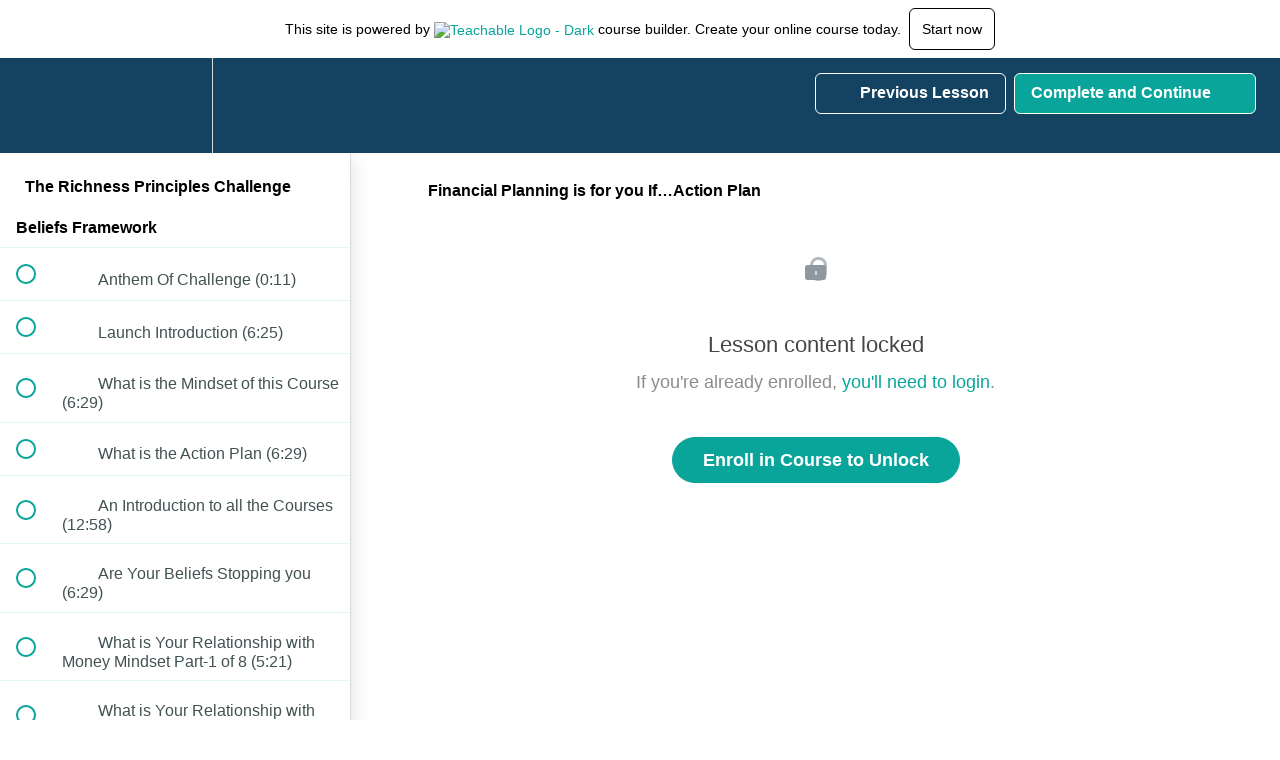

--- FILE ---
content_type: text/html; charset=utf-8
request_url: https://the-richness-academy.teachable.com/courses/challenge/lectures/54445978
body_size: 37844
content:
<!DOCTYPE html>
<html>
  <head>
    <script src="https://releases.transloadit.com/uppy/v4.18.0/uppy.min.js"></script><link rel="stylesheet" href="https://releases.transloadit.com/uppy/v4.18.0/uppy.min.css" />
    <link href='https://static-media.hotmart.com/VWQNs3jGzu4NphaEJ4-QeQIi_v4=/32x32/https://uploads.teachablecdn.com/attachments/1kE1ni88RF63sAoH7Yf0_logo+-+The+Richness+Mastermind.png' rel='icon' type='image/png'>

<link href='https://static-media.hotmart.com/Ms99mJKbSdDIT7oxvCQUOOhkQ8Y=/72x72/https://uploads.teachablecdn.com/attachments/1kE1ni88RF63sAoH7Yf0_logo+-+The+Richness+Mastermind.png' rel='apple-touch-icon' type='image/png'>

<link href='https://static-media.hotmart.com/N_2bWaR2UsCmSeZeSCLsDL00qow=/144x144/https://uploads.teachablecdn.com/attachments/1kE1ni88RF63sAoH7Yf0_logo+-+The+Richness+Mastermind.png' rel='apple-touch-icon' type='image/png'>

<link href='https://static-media.hotmart.com/zpms5Oi5jszlsbC9ZsGRTrxYkUs=/320x345/https://uploads.teachablecdn.com/attachments/HLf3vSydRPSATB5CsQX2_Untitled+%28YouTube+Thumbnail%29.png' rel='apple-touch-startup-image' type='image/png'>

<link href='https://static-media.hotmart.com/0fkFoqJ4YuxkinWqFewXvscIexg=/640x690/https://uploads.teachablecdn.com/attachments/HLf3vSydRPSATB5CsQX2_Untitled+%28YouTube+Thumbnail%29.png' rel='apple-touch-startup-image' type='image/png'>

<meta name='apple-mobile-web-app-capable' content='yes' />
<meta charset="UTF-8">
<meta name="csrf-param" content="authenticity_token" />
<meta name="csrf-token" content="LsIbZgzzvdIoBXBYWt-u2YmhvpmOicGe91UxVvTgsHWX6_tK_gMb1dCs7V3mxPCqB8DGDtL40RAza3s_9hSMpg" />
<link rel="stylesheet" href="https://fedora.teachablecdn.com/assets/bootstrap-748e653be2be27c8e709ced95eab64a05c870fcc9544b56e33dfe1a9a539317d.css" data-turbolinks-track="true" /><link href="https://teachable-themeable.learning.teachable.com/themecss/production/base.css?_=5939b3be5912&amp;brand_course_heading=%23FFFFFF&amp;brand_heading=%23134361&amp;brand_homepage_heading=%23FFFFFF&amp;brand_navbar_fixed_text=%23FFFFFF&amp;brand_navbar_text=%23FFFFFF&amp;brand_primary=%23134361&amp;brand_secondary=%2309A59A&amp;brand_text=%232B3636&amp;font=Helvetica&amp;logged_out_homepage_background_image_overlay=0.0&amp;logged_out_homepage_background_image_url=https%3A%2F%2Fuploads.teachablecdn.com%2Fattachments%2FHLf3vSydRPSATB5CsQX2_Untitled%2B%2528YouTube%2BThumbnail%2529.png&amp;show_signup=false" rel="stylesheet" data-turbolinks-track="true"></link>
<title>Financial Planning is for you If…Action Plan | The Richness Academy</title>
<meta name="description" content="This will enable you to implement what you have learnt in the introductory course . It tells you what you have to do, and how.">
<link rel="canonical" href="https://the-richness-academy.teachable.com/courses/1905553/lectures/54445978">
<meta property="og:description" content="This will enable you to implement what you have learnt in the introductory course . It tells you what you have to do, and how.">
<meta property="og:image" content="https://uploads.teachablecdn.com/attachments/onwiLCtRNhllmfmMFrzw_trp+CHALLENGE+COURSE+COVER.png">
<meta property="og:title" content="Financial Planning is for you If…Action Plan">
<meta property="og:type" content="website">
<meta property="og:url" content="https://the-richness-academy.teachable.com/courses/1905553/lectures/54445978">
<meta name="brand_video_player_color" content="#09A59A">
<meta name="site_title" content="The Richness Academy">
<style></style>
<script src='//fast.wistia.com/assets/external/E-v1.js'></script>
<script
  src='https://www.recaptcha.net/recaptcha/api.js'
  async
  defer></script>



      <meta name="asset_host" content="https://fedora.teachablecdn.com">
     <script>
  (function () {
    const origCreateElement = Document.prototype.createElement;
    Document.prototype.createElement = function () {
      const el = origCreateElement.apply(this, arguments);
      if (arguments[0].toLowerCase() === "video") {
        const observer = new MutationObserver(() => {
          if (
            el.src &&
            el.src.startsWith("data:video") &&
            el.autoplay &&
            el.style.display === "none"
          ) {
            el.removeAttribute("autoplay");
            el.autoplay = false;
            el.style.display = "none";
            observer.disconnect();
          }
        });
        observer.observe(el, {
          attributes: true,
          attributeFilter: ["src", "autoplay", "style"],
        });
      }
      return el;
    };
  })();
</script>
<script src="https://fedora.teachablecdn.com/packs/student-globals--1463f1f1bdf1bb9a431c.js"></script><script src="https://fedora.teachablecdn.com/packs/student-legacy--38db0977d3748059802d.js"></script><script src="https://fedora.teachablecdn.com/packs/student--e4ea9b8f25228072afe8.js"></script>
<meta id='iris-url' data-iris-url=https://eventable.internal.teachable.com />
<script type="text/javascript">
  window.heap=window.heap||[],heap.load=function(e,t){window.heap.appid=e,window.heap.config=t=t||{};var r=document.createElement("script");r.type="text/javascript",r.async=!0,r.src="https://cdn.heapanalytics.com/js/heap-"+e+".js";var a=document.getElementsByTagName("script")[0];a.parentNode.insertBefore(r,a);for(var n=function(e){return function(){heap.push([e].concat(Array.prototype.slice.call(arguments,0)))}},p=["addEventProperties","addUserProperties","clearEventProperties","identify","resetIdentity","removeEventProperty","setEventProperties","track","unsetEventProperty"],o=0;o<p.length;o++)heap[p[o]]=n(p[o])},heap.load("318805607");
  window.heapShouldTrackUser = true;
</script>


<script type="text/javascript">
  var _user_id = ''; // Set to the user's ID, username, or email address, or '' if not yet known.
  var _session_id = '7d8d051395dfcd8a6f628370f0421276'; // Set to a unique session ID for the visitor's current browsing session.

  var _sift = window._sift = window._sift || [];
  _sift.push(['_setAccount', '2e541754ec']);
  _sift.push(['_setUserId', _user_id]);
  _sift.push(['_setSessionId', _session_id]);
  _sift.push(['_trackPageview']);

  (function() {
    function ls() {
      var e = document.createElement('script');
      e.src = 'https://cdn.sift.com/s.js';
      document.body.appendChild(e);
    }
    if (window.attachEvent) {
      window.attachEvent('onload', ls);
    } else {
      window.addEventListener('load', ls, false);
    }
  })();
</script>




<!-- Google tag (gtag.js) -->
<script async src="https://www.googletagmanager.com/gtag/js?id=G-SL8LSCXHSV"></script>
<script>
  window.dataLayer = window.dataLayer || [];
  function gtag(){dataLayer.push(arguments);}
  gtag('js', new Date());

  gtag('config', 'G-SL8LSCXHSV', {
    'user_id': '',
    'school_id': '1407184',
    'school_domain': 'the-richness-academy.teachable.com'
  });
</script>



<meta http-equiv="X-UA-Compatible" content="IE=edge">
<script type="text/javascript">window.NREUM||(NREUM={});NREUM.info={"beacon":"bam.nr-data.net","errorBeacon":"bam.nr-data.net","licenseKey":"NRBR-08e3a2ada38dc55a529","applicationID":"1065060701","transactionName":"dAxdTUFZXVQEQh0JAFQXRktWRR5LCV9F","queueTime":0,"applicationTime":278,"agent":""}</script>
<script type="text/javascript">(window.NREUM||(NREUM={})).init={privacy:{cookies_enabled:true},ajax:{deny_list:["bam.nr-data.net"]},feature_flags:["soft_nav"],distributed_tracing:{enabled:true}};(window.NREUM||(NREUM={})).loader_config={agentID:"1103368432",accountID:"4102727",trustKey:"27503",xpid:"UAcHU1FRDxABVFdXBwcHUVQA",licenseKey:"NRBR-08e3a2ada38dc55a529",applicationID:"1065060701",browserID:"1103368432"};;/*! For license information please see nr-loader-spa-1.308.0.min.js.LICENSE.txt */
(()=>{var e,t,r={384:(e,t,r)=>{"use strict";r.d(t,{NT:()=>a,US:()=>u,Zm:()=>o,bQ:()=>d,dV:()=>c,pV:()=>l});var n=r(6154),i=r(1863),s=r(1910);const a={beacon:"bam.nr-data.net",errorBeacon:"bam.nr-data.net"};function o(){return n.gm.NREUM||(n.gm.NREUM={}),void 0===n.gm.newrelic&&(n.gm.newrelic=n.gm.NREUM),n.gm.NREUM}function c(){let e=o();return e.o||(e.o={ST:n.gm.setTimeout,SI:n.gm.setImmediate||n.gm.setInterval,CT:n.gm.clearTimeout,XHR:n.gm.XMLHttpRequest,REQ:n.gm.Request,EV:n.gm.Event,PR:n.gm.Promise,MO:n.gm.MutationObserver,FETCH:n.gm.fetch,WS:n.gm.WebSocket},(0,s.i)(...Object.values(e.o))),e}function d(e,t){let r=o();r.initializedAgents??={},t.initializedAt={ms:(0,i.t)(),date:new Date},r.initializedAgents[e]=t}function u(e,t){o()[e]=t}function l(){return function(){let e=o();const t=e.info||{};e.info={beacon:a.beacon,errorBeacon:a.errorBeacon,...t}}(),function(){let e=o();const t=e.init||{};e.init={...t}}(),c(),function(){let e=o();const t=e.loader_config||{};e.loader_config={...t}}(),o()}},782:(e,t,r)=>{"use strict";r.d(t,{T:()=>n});const n=r(860).K7.pageViewTiming},860:(e,t,r)=>{"use strict";r.d(t,{$J:()=>u,K7:()=>c,P3:()=>d,XX:()=>i,Yy:()=>o,df:()=>s,qY:()=>n,v4:()=>a});const n="events",i="jserrors",s="browser/blobs",a="rum",o="browser/logs",c={ajax:"ajax",genericEvents:"generic_events",jserrors:i,logging:"logging",metrics:"metrics",pageAction:"page_action",pageViewEvent:"page_view_event",pageViewTiming:"page_view_timing",sessionReplay:"session_replay",sessionTrace:"session_trace",softNav:"soft_navigations",spa:"spa"},d={[c.pageViewEvent]:1,[c.pageViewTiming]:2,[c.metrics]:3,[c.jserrors]:4,[c.spa]:5,[c.ajax]:6,[c.sessionTrace]:7,[c.softNav]:8,[c.sessionReplay]:9,[c.logging]:10,[c.genericEvents]:11},u={[c.pageViewEvent]:a,[c.pageViewTiming]:n,[c.ajax]:n,[c.spa]:n,[c.softNav]:n,[c.metrics]:i,[c.jserrors]:i,[c.sessionTrace]:s,[c.sessionReplay]:s,[c.logging]:o,[c.genericEvents]:"ins"}},944:(e,t,r)=>{"use strict";r.d(t,{R:()=>i});var n=r(3241);function i(e,t){"function"==typeof console.debug&&(console.debug("New Relic Warning: https://github.com/newrelic/newrelic-browser-agent/blob/main/docs/warning-codes.md#".concat(e),t),(0,n.W)({agentIdentifier:null,drained:null,type:"data",name:"warn",feature:"warn",data:{code:e,secondary:t}}))}},993:(e,t,r)=>{"use strict";r.d(t,{A$:()=>s,ET:()=>a,TZ:()=>o,p_:()=>i});var n=r(860);const i={ERROR:"ERROR",WARN:"WARN",INFO:"INFO",DEBUG:"DEBUG",TRACE:"TRACE"},s={OFF:0,ERROR:1,WARN:2,INFO:3,DEBUG:4,TRACE:5},a="log",o=n.K7.logging},1541:(e,t,r)=>{"use strict";r.d(t,{U:()=>i,f:()=>n});const n={MFE:"MFE",BA:"BA"};function i(e,t){if(2!==t?.harvestEndpointVersion)return{};const r=t.agentRef.runtime.appMetadata.agents[0].entityGuid;return e?{"source.id":e.id,"source.name":e.name,"source.type":e.type,"parent.id":e.parent?.id||r,"parent.type":e.parent?.type||n.BA}:{"entity.guid":r,appId:t.agentRef.info.applicationID}}},1687:(e,t,r)=>{"use strict";r.d(t,{Ak:()=>d,Ze:()=>h,x3:()=>u});var n=r(3241),i=r(7836),s=r(3606),a=r(860),o=r(2646);const c={};function d(e,t){const r={staged:!1,priority:a.P3[t]||0};l(e),c[e].get(t)||c[e].set(t,r)}function u(e,t){e&&c[e]&&(c[e].get(t)&&c[e].delete(t),p(e,t,!1),c[e].size&&f(e))}function l(e){if(!e)throw new Error("agentIdentifier required");c[e]||(c[e]=new Map)}function h(e="",t="feature",r=!1){if(l(e),!e||!c[e].get(t)||r)return p(e,t);c[e].get(t).staged=!0,f(e)}function f(e){const t=Array.from(c[e]);t.every(([e,t])=>t.staged)&&(t.sort((e,t)=>e[1].priority-t[1].priority),t.forEach(([t])=>{c[e].delete(t),p(e,t)}))}function p(e,t,r=!0){const a=e?i.ee.get(e):i.ee,c=s.i.handlers;if(!a.aborted&&a.backlog&&c){if((0,n.W)({agentIdentifier:e,type:"lifecycle",name:"drain",feature:t}),r){const e=a.backlog[t],r=c[t];if(r){for(let t=0;e&&t<e.length;++t)g(e[t],r);Object.entries(r).forEach(([e,t])=>{Object.values(t||{}).forEach(t=>{t[0]?.on&&t[0]?.context()instanceof o.y&&t[0].on(e,t[1])})})}}a.isolatedBacklog||delete c[t],a.backlog[t]=null,a.emit("drain-"+t,[])}}function g(e,t){var r=e[1];Object.values(t[r]||{}).forEach(t=>{var r=e[0];if(t[0]===r){var n=t[1],i=e[3],s=e[2];n.apply(i,s)}})}},1738:(e,t,r)=>{"use strict";r.d(t,{U:()=>f,Y:()=>h});var n=r(3241),i=r(9908),s=r(1863),a=r(944),o=r(5701),c=r(3969),d=r(8362),u=r(860),l=r(4261);function h(e,t,r,s){const h=s||r;!h||h[e]&&h[e]!==d.d.prototype[e]||(h[e]=function(){(0,i.p)(c.xV,["API/"+e+"/called"],void 0,u.K7.metrics,r.ee),(0,n.W)({agentIdentifier:r.agentIdentifier,drained:!!o.B?.[r.agentIdentifier],type:"data",name:"api",feature:l.Pl+e,data:{}});try{return t.apply(this,arguments)}catch(e){(0,a.R)(23,e)}})}function f(e,t,r,n,a){const o=e.info;null===r?delete o.jsAttributes[t]:o.jsAttributes[t]=r,(a||null===r)&&(0,i.p)(l.Pl+n,[(0,s.t)(),t,r],void 0,"session",e.ee)}},1741:(e,t,r)=>{"use strict";r.d(t,{W:()=>s});var n=r(944),i=r(4261);class s{#e(e,...t){if(this[e]!==s.prototype[e])return this[e](...t);(0,n.R)(35,e)}addPageAction(e,t){return this.#e(i.hG,e,t)}register(e){return this.#e(i.eY,e)}recordCustomEvent(e,t){return this.#e(i.fF,e,t)}setPageViewName(e,t){return this.#e(i.Fw,e,t)}setCustomAttribute(e,t,r){return this.#e(i.cD,e,t,r)}noticeError(e,t){return this.#e(i.o5,e,t)}setUserId(e,t=!1){return this.#e(i.Dl,e,t)}setApplicationVersion(e){return this.#e(i.nb,e)}setErrorHandler(e){return this.#e(i.bt,e)}addRelease(e,t){return this.#e(i.k6,e,t)}log(e,t){return this.#e(i.$9,e,t)}start(){return this.#e(i.d3)}finished(e){return this.#e(i.BL,e)}recordReplay(){return this.#e(i.CH)}pauseReplay(){return this.#e(i.Tb)}addToTrace(e){return this.#e(i.U2,e)}setCurrentRouteName(e){return this.#e(i.PA,e)}interaction(e){return this.#e(i.dT,e)}wrapLogger(e,t,r){return this.#e(i.Wb,e,t,r)}measure(e,t){return this.#e(i.V1,e,t)}consent(e){return this.#e(i.Pv,e)}}},1863:(e,t,r)=>{"use strict";function n(){return Math.floor(performance.now())}r.d(t,{t:()=>n})},1910:(e,t,r)=>{"use strict";r.d(t,{i:()=>s});var n=r(944);const i=new Map;function s(...e){return e.every(e=>{if(i.has(e))return i.get(e);const t="function"==typeof e?e.toString():"",r=t.includes("[native code]"),s=t.includes("nrWrapper");return r||s||(0,n.R)(64,e?.name||t),i.set(e,r),r})}},2555:(e,t,r)=>{"use strict";r.d(t,{D:()=>o,f:()=>a});var n=r(384),i=r(8122);const s={beacon:n.NT.beacon,errorBeacon:n.NT.errorBeacon,licenseKey:void 0,applicationID:void 0,sa:void 0,queueTime:void 0,applicationTime:void 0,ttGuid:void 0,user:void 0,account:void 0,product:void 0,extra:void 0,jsAttributes:{},userAttributes:void 0,atts:void 0,transactionName:void 0,tNamePlain:void 0};function a(e){try{return!!e.licenseKey&&!!e.errorBeacon&&!!e.applicationID}catch(e){return!1}}const o=e=>(0,i.a)(e,s)},2614:(e,t,r)=>{"use strict";r.d(t,{BB:()=>a,H3:()=>n,g:()=>d,iL:()=>c,tS:()=>o,uh:()=>i,wk:()=>s});const n="NRBA",i="SESSION",s=144e5,a=18e5,o={STARTED:"session-started",PAUSE:"session-pause",RESET:"session-reset",RESUME:"session-resume",UPDATE:"session-update"},c={SAME_TAB:"same-tab",CROSS_TAB:"cross-tab"},d={OFF:0,FULL:1,ERROR:2}},2646:(e,t,r)=>{"use strict";r.d(t,{y:()=>n});class n{constructor(e){this.contextId=e}}},2843:(e,t,r)=>{"use strict";r.d(t,{G:()=>s,u:()=>i});var n=r(3878);function i(e,t=!1,r,i){(0,n.DD)("visibilitychange",function(){if(t)return void("hidden"===document.visibilityState&&e());e(document.visibilityState)},r,i)}function s(e,t,r){(0,n.sp)("pagehide",e,t,r)}},3241:(e,t,r)=>{"use strict";r.d(t,{W:()=>s});var n=r(6154);const i="newrelic";function s(e={}){try{n.gm.dispatchEvent(new CustomEvent(i,{detail:e}))}catch(e){}}},3304:(e,t,r)=>{"use strict";r.d(t,{A:()=>s});var n=r(7836);const i=()=>{const e=new WeakSet;return(t,r)=>{if("object"==typeof r&&null!==r){if(e.has(r))return;e.add(r)}return r}};function s(e){try{return JSON.stringify(e,i())??""}catch(e){try{n.ee.emit("internal-error",[e])}catch(e){}return""}}},3333:(e,t,r)=>{"use strict";r.d(t,{$v:()=>u,TZ:()=>n,Xh:()=>c,Zp:()=>i,kd:()=>d,mq:()=>o,nf:()=>a,qN:()=>s});const n=r(860).K7.genericEvents,i=["auxclick","click","copy","keydown","paste","scrollend"],s=["focus","blur"],a=4,o=1e3,c=2e3,d=["PageAction","UserAction","BrowserPerformance"],u={RESOURCES:"experimental.resources",REGISTER:"register"}},3434:(e,t,r)=>{"use strict";r.d(t,{Jt:()=>s,YM:()=>d});var n=r(7836),i=r(5607);const s="nr@original:".concat(i.W),a=50;var o=Object.prototype.hasOwnProperty,c=!1;function d(e,t){return e||(e=n.ee),r.inPlace=function(e,t,n,i,s){n||(n="");const a="-"===n.charAt(0);for(let o=0;o<t.length;o++){const c=t[o],d=e[c];l(d)||(e[c]=r(d,a?c+n:n,i,c,s))}},r.flag=s,r;function r(t,r,n,c,d){return l(t)?t:(r||(r=""),nrWrapper[s]=t,function(e,t,r){if(Object.defineProperty&&Object.keys)try{return Object.keys(e).forEach(function(r){Object.defineProperty(t,r,{get:function(){return e[r]},set:function(t){return e[r]=t,t}})}),t}catch(e){u([e],r)}for(var n in e)o.call(e,n)&&(t[n]=e[n])}(t,nrWrapper,e),nrWrapper);function nrWrapper(){var s,o,l,h;let f;try{o=this,s=[...arguments],l="function"==typeof n?n(s,o):n||{}}catch(t){u([t,"",[s,o,c],l],e)}i(r+"start",[s,o,c],l,d);const p=performance.now();let g;try{return h=t.apply(o,s),g=performance.now(),h}catch(e){throw g=performance.now(),i(r+"err",[s,o,e],l,d),f=e,f}finally{const e=g-p,t={start:p,end:g,duration:e,isLongTask:e>=a,methodName:c,thrownError:f};t.isLongTask&&i("long-task",[t,o],l,d),i(r+"end",[s,o,h],l,d)}}}function i(r,n,i,s){if(!c||t){var a=c;c=!0;try{e.emit(r,n,i,t,s)}catch(t){u([t,r,n,i],e)}c=a}}}function u(e,t){t||(t=n.ee);try{t.emit("internal-error",e)}catch(e){}}function l(e){return!(e&&"function"==typeof e&&e.apply&&!e[s])}},3606:(e,t,r)=>{"use strict";r.d(t,{i:()=>s});var n=r(9908);s.on=a;var i=s.handlers={};function s(e,t,r,s){a(s||n.d,i,e,t,r)}function a(e,t,r,i,s){s||(s="feature"),e||(e=n.d);var a=t[s]=t[s]||{};(a[r]=a[r]||[]).push([e,i])}},3738:(e,t,r)=>{"use strict";r.d(t,{He:()=>i,Kp:()=>o,Lc:()=>d,Rz:()=>u,TZ:()=>n,bD:()=>s,d3:()=>a,jx:()=>l,sl:()=>h,uP:()=>c});const n=r(860).K7.sessionTrace,i="bstResource",s="resource",a="-start",o="-end",c="fn"+a,d="fn"+o,u="pushState",l=1e3,h=3e4},3785:(e,t,r)=>{"use strict";r.d(t,{R:()=>c,b:()=>d});var n=r(9908),i=r(1863),s=r(860),a=r(3969),o=r(993);function c(e,t,r={},c=o.p_.INFO,d=!0,u,l=(0,i.t)()){(0,n.p)(a.xV,["API/logging/".concat(c.toLowerCase(),"/called")],void 0,s.K7.metrics,e),(0,n.p)(o.ET,[l,t,r,c,d,u],void 0,s.K7.logging,e)}function d(e){return"string"==typeof e&&Object.values(o.p_).some(t=>t===e.toUpperCase().trim())}},3878:(e,t,r)=>{"use strict";function n(e,t){return{capture:e,passive:!1,signal:t}}function i(e,t,r=!1,i){window.addEventListener(e,t,n(r,i))}function s(e,t,r=!1,i){document.addEventListener(e,t,n(r,i))}r.d(t,{DD:()=>s,jT:()=>n,sp:()=>i})},3962:(e,t,r)=>{"use strict";r.d(t,{AM:()=>a,O2:()=>l,OV:()=>s,Qu:()=>h,TZ:()=>c,ih:()=>f,pP:()=>o,t1:()=>u,tC:()=>i,wD:()=>d});var n=r(860);const i=["click","keydown","submit"],s="popstate",a="api",o="initialPageLoad",c=n.K7.softNav,d=5e3,u=500,l={INITIAL_PAGE_LOAD:"",ROUTE_CHANGE:1,UNSPECIFIED:2},h={INTERACTION:1,AJAX:2,CUSTOM_END:3,CUSTOM_TRACER:4},f={IP:"in progress",PF:"pending finish",FIN:"finished",CAN:"cancelled"}},3969:(e,t,r)=>{"use strict";r.d(t,{TZ:()=>n,XG:()=>o,rs:()=>i,xV:()=>a,z_:()=>s});const n=r(860).K7.metrics,i="sm",s="cm",a="storeSupportabilityMetrics",o="storeEventMetrics"},4234:(e,t,r)=>{"use strict";r.d(t,{W:()=>s});var n=r(7836),i=r(1687);class s{constructor(e,t){this.agentIdentifier=e,this.ee=n.ee.get(e),this.featureName=t,this.blocked=!1}deregisterDrain(){(0,i.x3)(this.agentIdentifier,this.featureName)}}},4261:(e,t,r)=>{"use strict";r.d(t,{$9:()=>u,BL:()=>c,CH:()=>p,Dl:()=>R,Fw:()=>w,PA:()=>v,Pl:()=>n,Pv:()=>A,Tb:()=>h,U2:()=>a,V1:()=>E,Wb:()=>T,bt:()=>y,cD:()=>b,d3:()=>x,dT:()=>d,eY:()=>g,fF:()=>f,hG:()=>s,hw:()=>i,k6:()=>o,nb:()=>m,o5:()=>l});const n="api-",i=n+"ixn-",s="addPageAction",a="addToTrace",o="addRelease",c="finished",d="interaction",u="log",l="noticeError",h="pauseReplay",f="recordCustomEvent",p="recordReplay",g="register",m="setApplicationVersion",v="setCurrentRouteName",b="setCustomAttribute",y="setErrorHandler",w="setPageViewName",R="setUserId",x="start",T="wrapLogger",E="measure",A="consent"},5205:(e,t,r)=>{"use strict";r.d(t,{j:()=>S});var n=r(384),i=r(1741);var s=r(2555),a=r(3333);const o=e=>{if(!e||"string"!=typeof e)return!1;try{document.createDocumentFragment().querySelector(e)}catch{return!1}return!0};var c=r(2614),d=r(944),u=r(8122);const l="[data-nr-mask]",h=e=>(0,u.a)(e,(()=>{const e={feature_flags:[],experimental:{allow_registered_children:!1,resources:!1},mask_selector:"*",block_selector:"[data-nr-block]",mask_input_options:{color:!1,date:!1,"datetime-local":!1,email:!1,month:!1,number:!1,range:!1,search:!1,tel:!1,text:!1,time:!1,url:!1,week:!1,textarea:!1,select:!1,password:!0}};return{ajax:{deny_list:void 0,block_internal:!0,enabled:!0,autoStart:!0},api:{get allow_registered_children(){return e.feature_flags.includes(a.$v.REGISTER)||e.experimental.allow_registered_children},set allow_registered_children(t){e.experimental.allow_registered_children=t},duplicate_registered_data:!1},browser_consent_mode:{enabled:!1},distributed_tracing:{enabled:void 0,exclude_newrelic_header:void 0,cors_use_newrelic_header:void 0,cors_use_tracecontext_headers:void 0,allowed_origins:void 0},get feature_flags(){return e.feature_flags},set feature_flags(t){e.feature_flags=t},generic_events:{enabled:!0,autoStart:!0},harvest:{interval:30},jserrors:{enabled:!0,autoStart:!0},logging:{enabled:!0,autoStart:!0},metrics:{enabled:!0,autoStart:!0},obfuscate:void 0,page_action:{enabled:!0},page_view_event:{enabled:!0,autoStart:!0},page_view_timing:{enabled:!0,autoStart:!0},performance:{capture_marks:!1,capture_measures:!1,capture_detail:!0,resources:{get enabled(){return e.feature_flags.includes(a.$v.RESOURCES)||e.experimental.resources},set enabled(t){e.experimental.resources=t},asset_types:[],first_party_domains:[],ignore_newrelic:!0}},privacy:{cookies_enabled:!0},proxy:{assets:void 0,beacon:void 0},session:{expiresMs:c.wk,inactiveMs:c.BB},session_replay:{autoStart:!0,enabled:!1,preload:!1,sampling_rate:10,error_sampling_rate:100,collect_fonts:!1,inline_images:!1,fix_stylesheets:!0,mask_all_inputs:!0,get mask_text_selector(){return e.mask_selector},set mask_text_selector(t){o(t)?e.mask_selector="".concat(t,",").concat(l):""===t||null===t?e.mask_selector=l:(0,d.R)(5,t)},get block_class(){return"nr-block"},get ignore_class(){return"nr-ignore"},get mask_text_class(){return"nr-mask"},get block_selector(){return e.block_selector},set block_selector(t){o(t)?e.block_selector+=",".concat(t):""!==t&&(0,d.R)(6,t)},get mask_input_options(){return e.mask_input_options},set mask_input_options(t){t&&"object"==typeof t?e.mask_input_options={...t,password:!0}:(0,d.R)(7,t)}},session_trace:{enabled:!0,autoStart:!0},soft_navigations:{enabled:!0,autoStart:!0},spa:{enabled:!0,autoStart:!0},ssl:void 0,user_actions:{enabled:!0,elementAttributes:["id","className","tagName","type"]}}})());var f=r(6154),p=r(9324);let g=0;const m={buildEnv:p.F3,distMethod:p.Xs,version:p.xv,originTime:f.WN},v={consented:!1},b={appMetadata:{},get consented(){return this.session?.state?.consent||v.consented},set consented(e){v.consented=e},customTransaction:void 0,denyList:void 0,disabled:!1,harvester:void 0,isolatedBacklog:!1,isRecording:!1,loaderType:void 0,maxBytes:3e4,obfuscator:void 0,onerror:void 0,ptid:void 0,releaseIds:{},session:void 0,timeKeeper:void 0,registeredEntities:[],jsAttributesMetadata:{bytes:0},get harvestCount(){return++g}},y=e=>{const t=(0,u.a)(e,b),r=Object.keys(m).reduce((e,t)=>(e[t]={value:m[t],writable:!1,configurable:!0,enumerable:!0},e),{});return Object.defineProperties(t,r)};var w=r(5701);const R=e=>{const t=e.startsWith("http");e+="/",r.p=t?e:"https://"+e};var x=r(7836),T=r(3241);const E={accountID:void 0,trustKey:void 0,agentID:void 0,licenseKey:void 0,applicationID:void 0,xpid:void 0},A=e=>(0,u.a)(e,E),_=new Set;function S(e,t={},r,a){let{init:o,info:c,loader_config:d,runtime:u={},exposed:l=!0}=t;if(!c){const e=(0,n.pV)();o=e.init,c=e.info,d=e.loader_config}e.init=h(o||{}),e.loader_config=A(d||{}),c.jsAttributes??={},f.bv&&(c.jsAttributes.isWorker=!0),e.info=(0,s.D)(c);const p=e.init,g=[c.beacon,c.errorBeacon];_.has(e.agentIdentifier)||(p.proxy.assets&&(R(p.proxy.assets),g.push(p.proxy.assets)),p.proxy.beacon&&g.push(p.proxy.beacon),e.beacons=[...g],function(e){const t=(0,n.pV)();Object.getOwnPropertyNames(i.W.prototype).forEach(r=>{const n=i.W.prototype[r];if("function"!=typeof n||"constructor"===n)return;let s=t[r];e[r]&&!1!==e.exposed&&"micro-agent"!==e.runtime?.loaderType&&(t[r]=(...t)=>{const n=e[r](...t);return s?s(...t):n})})}(e),(0,n.US)("activatedFeatures",w.B)),u.denyList=[...p.ajax.deny_list||[],...p.ajax.block_internal?g:[]],u.ptid=e.agentIdentifier,u.loaderType=r,e.runtime=y(u),_.has(e.agentIdentifier)||(e.ee=x.ee.get(e.agentIdentifier),e.exposed=l,(0,T.W)({agentIdentifier:e.agentIdentifier,drained:!!w.B?.[e.agentIdentifier],type:"lifecycle",name:"initialize",feature:void 0,data:e.config})),_.add(e.agentIdentifier)}},5270:(e,t,r)=>{"use strict";r.d(t,{Aw:()=>a,SR:()=>s,rF:()=>o});var n=r(384),i=r(7767);function s(e){return!!(0,n.dV)().o.MO&&(0,i.V)(e)&&!0===e?.session_trace.enabled}function a(e){return!0===e?.session_replay.preload&&s(e)}function o(e,t){try{if("string"==typeof t?.type){if("password"===t.type.toLowerCase())return"*".repeat(e?.length||0);if(void 0!==t?.dataset?.nrUnmask||t?.classList?.contains("nr-unmask"))return e}}catch(e){}return"string"==typeof e?e.replace(/[\S]/g,"*"):"*".repeat(e?.length||0)}},5289:(e,t,r)=>{"use strict";r.d(t,{GG:()=>a,Qr:()=>c,sB:()=>o});var n=r(3878),i=r(6389);function s(){return"undefined"==typeof document||"complete"===document.readyState}function a(e,t){if(s())return e();const r=(0,i.J)(e),a=setInterval(()=>{s()&&(clearInterval(a),r())},500);(0,n.sp)("load",r,t)}function o(e){if(s())return e();(0,n.DD)("DOMContentLoaded",e)}function c(e){if(s())return e();(0,n.sp)("popstate",e)}},5607:(e,t,r)=>{"use strict";r.d(t,{W:()=>n});const n=(0,r(9566).bz)()},5701:(e,t,r)=>{"use strict";r.d(t,{B:()=>s,t:()=>a});var n=r(3241);const i=new Set,s={};function a(e,t){const r=t.agentIdentifier;s[r]??={},e&&"object"==typeof e&&(i.has(r)||(t.ee.emit("rumresp",[e]),s[r]=e,i.add(r),(0,n.W)({agentIdentifier:r,loaded:!0,drained:!0,type:"lifecycle",name:"load",feature:void 0,data:e})))}},6154:(e,t,r)=>{"use strict";r.d(t,{OF:()=>d,RI:()=>i,WN:()=>h,bv:()=>s,eN:()=>f,gm:()=>a,lR:()=>l,m:()=>c,mw:()=>o,sb:()=>u});var n=r(1863);const i="undefined"!=typeof window&&!!window.document,s="undefined"!=typeof WorkerGlobalScope&&("undefined"!=typeof self&&self instanceof WorkerGlobalScope&&self.navigator instanceof WorkerNavigator||"undefined"!=typeof globalThis&&globalThis instanceof WorkerGlobalScope&&globalThis.navigator instanceof WorkerNavigator),a=i?window:"undefined"!=typeof WorkerGlobalScope&&("undefined"!=typeof self&&self instanceof WorkerGlobalScope&&self||"undefined"!=typeof globalThis&&globalThis instanceof WorkerGlobalScope&&globalThis),o=Boolean("hidden"===a?.document?.visibilityState),c=""+a?.location,d=/iPad|iPhone|iPod/.test(a.navigator?.userAgent),u=d&&"undefined"==typeof SharedWorker,l=(()=>{const e=a.navigator?.userAgent?.match(/Firefox[/\s](\d+\.\d+)/);return Array.isArray(e)&&e.length>=2?+e[1]:0})(),h=Date.now()-(0,n.t)(),f=()=>"undefined"!=typeof PerformanceNavigationTiming&&a?.performance?.getEntriesByType("navigation")?.[0]?.responseStart},6344:(e,t,r)=>{"use strict";r.d(t,{BB:()=>u,Qb:()=>l,TZ:()=>i,Ug:()=>a,Vh:()=>s,_s:()=>o,bc:()=>d,yP:()=>c});var n=r(2614);const i=r(860).K7.sessionReplay,s="errorDuringReplay",a=.12,o={DomContentLoaded:0,Load:1,FullSnapshot:2,IncrementalSnapshot:3,Meta:4,Custom:5},c={[n.g.ERROR]:15e3,[n.g.FULL]:3e5,[n.g.OFF]:0},d={RESET:{message:"Session was reset",sm:"Reset"},IMPORT:{message:"Recorder failed to import",sm:"Import"},TOO_MANY:{message:"429: Too Many Requests",sm:"Too-Many"},TOO_BIG:{message:"Payload was too large",sm:"Too-Big"},CROSS_TAB:{message:"Session Entity was set to OFF on another tab",sm:"Cross-Tab"},ENTITLEMENTS:{message:"Session Replay is not allowed and will not be started",sm:"Entitlement"}},u=5e3,l={API:"api",RESUME:"resume",SWITCH_TO_FULL:"switchToFull",INITIALIZE:"initialize",PRELOAD:"preload"}},6389:(e,t,r)=>{"use strict";function n(e,t=500,r={}){const n=r?.leading||!1;let i;return(...r)=>{n&&void 0===i&&(e.apply(this,r),i=setTimeout(()=>{i=clearTimeout(i)},t)),n||(clearTimeout(i),i=setTimeout(()=>{e.apply(this,r)},t))}}function i(e){let t=!1;return(...r)=>{t||(t=!0,e.apply(this,r))}}r.d(t,{J:()=>i,s:()=>n})},6630:(e,t,r)=>{"use strict";r.d(t,{T:()=>n});const n=r(860).K7.pageViewEvent},6774:(e,t,r)=>{"use strict";r.d(t,{T:()=>n});const n=r(860).K7.jserrors},7295:(e,t,r)=>{"use strict";r.d(t,{Xv:()=>a,gX:()=>i,iW:()=>s});var n=[];function i(e){if(!e||s(e))return!1;if(0===n.length)return!0;if("*"===n[0].hostname)return!1;for(var t=0;t<n.length;t++){var r=n[t];if(r.hostname.test(e.hostname)&&r.pathname.test(e.pathname))return!1}return!0}function s(e){return void 0===e.hostname}function a(e){if(n=[],e&&e.length)for(var t=0;t<e.length;t++){let r=e[t];if(!r)continue;if("*"===r)return void(n=[{hostname:"*"}]);0===r.indexOf("http://")?r=r.substring(7):0===r.indexOf("https://")&&(r=r.substring(8));const i=r.indexOf("/");let s,a;i>0?(s=r.substring(0,i),a=r.substring(i)):(s=r,a="*");let[c]=s.split(":");n.push({hostname:o(c),pathname:o(a,!0)})}}function o(e,t=!1){const r=e.replace(/[.+?^${}()|[\]\\]/g,e=>"\\"+e).replace(/\*/g,".*?");return new RegExp((t?"^":"")+r+"$")}},7485:(e,t,r)=>{"use strict";r.d(t,{D:()=>i});var n=r(6154);function i(e){if(0===(e||"").indexOf("data:"))return{protocol:"data"};try{const t=new URL(e,location.href),r={port:t.port,hostname:t.hostname,pathname:t.pathname,search:t.search,protocol:t.protocol.slice(0,t.protocol.indexOf(":")),sameOrigin:t.protocol===n.gm?.location?.protocol&&t.host===n.gm?.location?.host};return r.port&&""!==r.port||("http:"===t.protocol&&(r.port="80"),"https:"===t.protocol&&(r.port="443")),r.pathname&&""!==r.pathname?r.pathname.startsWith("/")||(r.pathname="/".concat(r.pathname)):r.pathname="/",r}catch(e){return{}}}},7699:(e,t,r)=>{"use strict";r.d(t,{It:()=>s,KC:()=>o,No:()=>i,qh:()=>a});var n=r(860);const i=16e3,s=1e6,a="SESSION_ERROR",o={[n.K7.logging]:!0,[n.K7.genericEvents]:!1,[n.K7.jserrors]:!1,[n.K7.ajax]:!1}},7767:(e,t,r)=>{"use strict";r.d(t,{V:()=>i});var n=r(6154);const i=e=>n.RI&&!0===e?.privacy.cookies_enabled},7836:(e,t,r)=>{"use strict";r.d(t,{P:()=>o,ee:()=>c});var n=r(384),i=r(8990),s=r(2646),a=r(5607);const o="nr@context:".concat(a.W),c=function e(t,r){var n={},a={},u={},l=!1;try{l=16===r.length&&d.initializedAgents?.[r]?.runtime.isolatedBacklog}catch(e){}var h={on:p,addEventListener:p,removeEventListener:function(e,t){var r=n[e];if(!r)return;for(var i=0;i<r.length;i++)r[i]===t&&r.splice(i,1)},emit:function(e,r,n,i,s){!1!==s&&(s=!0);if(c.aborted&&!i)return;t&&s&&t.emit(e,r,n);var o=f(n);g(e).forEach(e=>{e.apply(o,r)});var d=v()[a[e]];d&&d.push([h,e,r,o]);return o},get:m,listeners:g,context:f,buffer:function(e,t){const r=v();if(t=t||"feature",h.aborted)return;Object.entries(e||{}).forEach(([e,n])=>{a[n]=t,t in r||(r[t]=[])})},abort:function(){h._aborted=!0,Object.keys(h.backlog).forEach(e=>{delete h.backlog[e]})},isBuffering:function(e){return!!v()[a[e]]},debugId:r,backlog:l?{}:t&&"object"==typeof t.backlog?t.backlog:{},isolatedBacklog:l};return Object.defineProperty(h,"aborted",{get:()=>{let e=h._aborted||!1;return e||(t&&(e=t.aborted),e)}}),h;function f(e){return e&&e instanceof s.y?e:e?(0,i.I)(e,o,()=>new s.y(o)):new s.y(o)}function p(e,t){n[e]=g(e).concat(t)}function g(e){return n[e]||[]}function m(t){return u[t]=u[t]||e(h,t)}function v(){return h.backlog}}(void 0,"globalEE"),d=(0,n.Zm)();d.ee||(d.ee=c)},8122:(e,t,r)=>{"use strict";r.d(t,{a:()=>i});var n=r(944);function i(e,t){try{if(!e||"object"!=typeof e)return(0,n.R)(3);if(!t||"object"!=typeof t)return(0,n.R)(4);const r=Object.create(Object.getPrototypeOf(t),Object.getOwnPropertyDescriptors(t)),s=0===Object.keys(r).length?e:r;for(let a in s)if(void 0!==e[a])try{if(null===e[a]){r[a]=null;continue}Array.isArray(e[a])&&Array.isArray(t[a])?r[a]=Array.from(new Set([...e[a],...t[a]])):"object"==typeof e[a]&&"object"==typeof t[a]?r[a]=i(e[a],t[a]):r[a]=e[a]}catch(e){r[a]||(0,n.R)(1,e)}return r}catch(e){(0,n.R)(2,e)}}},8139:(e,t,r)=>{"use strict";r.d(t,{u:()=>h});var n=r(7836),i=r(3434),s=r(8990),a=r(6154);const o={},c=a.gm.XMLHttpRequest,d="addEventListener",u="removeEventListener",l="nr@wrapped:".concat(n.P);function h(e){var t=function(e){return(e||n.ee).get("events")}(e);if(o[t.debugId]++)return t;o[t.debugId]=1;var r=(0,i.YM)(t,!0);function h(e){r.inPlace(e,[d,u],"-",p)}function p(e,t){return e[1]}return"getPrototypeOf"in Object&&(a.RI&&f(document,h),c&&f(c.prototype,h),f(a.gm,h)),t.on(d+"-start",function(e,t){var n=e[1];if(null!==n&&("function"==typeof n||"object"==typeof n)&&"newrelic"!==e[0]){var i=(0,s.I)(n,l,function(){var e={object:function(){if("function"!=typeof n.handleEvent)return;return n.handleEvent.apply(n,arguments)},function:n}[typeof n];return e?r(e,"fn-",null,e.name||"anonymous"):n});this.wrapped=e[1]=i}}),t.on(u+"-start",function(e){e[1]=this.wrapped||e[1]}),t}function f(e,t,...r){let n=e;for(;"object"==typeof n&&!Object.prototype.hasOwnProperty.call(n,d);)n=Object.getPrototypeOf(n);n&&t(n,...r)}},8362:(e,t,r)=>{"use strict";r.d(t,{d:()=>s});var n=r(9566),i=r(1741);class s extends i.W{agentIdentifier=(0,n.LA)(16)}},8374:(e,t,r)=>{r.nc=(()=>{try{return document?.currentScript?.nonce}catch(e){}return""})()},8990:(e,t,r)=>{"use strict";r.d(t,{I:()=>i});var n=Object.prototype.hasOwnProperty;function i(e,t,r){if(n.call(e,t))return e[t];var i=r();if(Object.defineProperty&&Object.keys)try{return Object.defineProperty(e,t,{value:i,writable:!0,enumerable:!1}),i}catch(e){}return e[t]=i,i}},9119:(e,t,r)=>{"use strict";r.d(t,{L:()=>s});var n=/([^?#]*)[^#]*(#[^?]*|$).*/,i=/([^?#]*)().*/;function s(e,t){return e?e.replace(t?n:i,"$1$2"):e}},9300:(e,t,r)=>{"use strict";r.d(t,{T:()=>n});const n=r(860).K7.ajax},9324:(e,t,r)=>{"use strict";r.d(t,{AJ:()=>a,F3:()=>i,Xs:()=>s,Yq:()=>o,xv:()=>n});const n="1.308.0",i="PROD",s="CDN",a="@newrelic/rrweb",o="1.0.1"},9566:(e,t,r)=>{"use strict";r.d(t,{LA:()=>o,ZF:()=>c,bz:()=>a,el:()=>d});var n=r(6154);const i="xxxxxxxx-xxxx-4xxx-yxxx-xxxxxxxxxxxx";function s(e,t){return e?15&e[t]:16*Math.random()|0}function a(){const e=n.gm?.crypto||n.gm?.msCrypto;let t,r=0;return e&&e.getRandomValues&&(t=e.getRandomValues(new Uint8Array(30))),i.split("").map(e=>"x"===e?s(t,r++).toString(16):"y"===e?(3&s()|8).toString(16):e).join("")}function o(e){const t=n.gm?.crypto||n.gm?.msCrypto;let r,i=0;t&&t.getRandomValues&&(r=t.getRandomValues(new Uint8Array(e)));const a=[];for(var o=0;o<e;o++)a.push(s(r,i++).toString(16));return a.join("")}function c(){return o(16)}function d(){return o(32)}},9908:(e,t,r)=>{"use strict";r.d(t,{d:()=>n,p:()=>i});var n=r(7836).ee.get("handle");function i(e,t,r,i,s){s?(s.buffer([e],i),s.emit(e,t,r)):(n.buffer([e],i),n.emit(e,t,r))}}},n={};function i(e){var t=n[e];if(void 0!==t)return t.exports;var s=n[e]={exports:{}};return r[e](s,s.exports,i),s.exports}i.m=r,i.d=(e,t)=>{for(var r in t)i.o(t,r)&&!i.o(e,r)&&Object.defineProperty(e,r,{enumerable:!0,get:t[r]})},i.f={},i.e=e=>Promise.all(Object.keys(i.f).reduce((t,r)=>(i.f[r](e,t),t),[])),i.u=e=>({212:"nr-spa-compressor",249:"nr-spa-recorder",478:"nr-spa"}[e]+"-1.308.0.min.js"),i.o=(e,t)=>Object.prototype.hasOwnProperty.call(e,t),e={},t="NRBA-1.308.0.PROD:",i.l=(r,n,s,a)=>{if(e[r])e[r].push(n);else{var o,c;if(void 0!==s)for(var d=document.getElementsByTagName("script"),u=0;u<d.length;u++){var l=d[u];if(l.getAttribute("src")==r||l.getAttribute("data-webpack")==t+s){o=l;break}}if(!o){c=!0;var h={478:"sha512-RSfSVnmHk59T/uIPbdSE0LPeqcEdF4/+XhfJdBuccH5rYMOEZDhFdtnh6X6nJk7hGpzHd9Ujhsy7lZEz/ORYCQ==",249:"sha512-ehJXhmntm85NSqW4MkhfQqmeKFulra3klDyY0OPDUE+sQ3GokHlPh1pmAzuNy//3j4ac6lzIbmXLvGQBMYmrkg==",212:"sha512-B9h4CR46ndKRgMBcK+j67uSR2RCnJfGefU+A7FrgR/k42ovXy5x/MAVFiSvFxuVeEk/pNLgvYGMp1cBSK/G6Fg=="};(o=document.createElement("script")).charset="utf-8",i.nc&&o.setAttribute("nonce",i.nc),o.setAttribute("data-webpack",t+s),o.src=r,0!==o.src.indexOf(window.location.origin+"/")&&(o.crossOrigin="anonymous"),h[a]&&(o.integrity=h[a])}e[r]=[n];var f=(t,n)=>{o.onerror=o.onload=null,clearTimeout(p);var i=e[r];if(delete e[r],o.parentNode&&o.parentNode.removeChild(o),i&&i.forEach(e=>e(n)),t)return t(n)},p=setTimeout(f.bind(null,void 0,{type:"timeout",target:o}),12e4);o.onerror=f.bind(null,o.onerror),o.onload=f.bind(null,o.onload),c&&document.head.appendChild(o)}},i.r=e=>{"undefined"!=typeof Symbol&&Symbol.toStringTag&&Object.defineProperty(e,Symbol.toStringTag,{value:"Module"}),Object.defineProperty(e,"__esModule",{value:!0})},i.p="https://js-agent.newrelic.com/",(()=>{var e={38:0,788:0};i.f.j=(t,r)=>{var n=i.o(e,t)?e[t]:void 0;if(0!==n)if(n)r.push(n[2]);else{var s=new Promise((r,i)=>n=e[t]=[r,i]);r.push(n[2]=s);var a=i.p+i.u(t),o=new Error;i.l(a,r=>{if(i.o(e,t)&&(0!==(n=e[t])&&(e[t]=void 0),n)){var s=r&&("load"===r.type?"missing":r.type),a=r&&r.target&&r.target.src;o.message="Loading chunk "+t+" failed: ("+s+": "+a+")",o.name="ChunkLoadError",o.type=s,o.request=a,n[1](o)}},"chunk-"+t,t)}};var t=(t,r)=>{var n,s,[a,o,c]=r,d=0;if(a.some(t=>0!==e[t])){for(n in o)i.o(o,n)&&(i.m[n]=o[n]);if(c)c(i)}for(t&&t(r);d<a.length;d++)s=a[d],i.o(e,s)&&e[s]&&e[s][0](),e[s]=0},r=self["webpackChunk:NRBA-1.308.0.PROD"]=self["webpackChunk:NRBA-1.308.0.PROD"]||[];r.forEach(t.bind(null,0)),r.push=t.bind(null,r.push.bind(r))})(),(()=>{"use strict";i(8374);var e=i(8362),t=i(860);const r=Object.values(t.K7);var n=i(5205);var s=i(9908),a=i(1863),o=i(4261),c=i(1738);var d=i(1687),u=i(4234),l=i(5289),h=i(6154),f=i(944),p=i(5270),g=i(7767),m=i(6389),v=i(7699);class b extends u.W{constructor(e,t){super(e.agentIdentifier,t),this.agentRef=e,this.abortHandler=void 0,this.featAggregate=void 0,this.loadedSuccessfully=void 0,this.onAggregateImported=new Promise(e=>{this.loadedSuccessfully=e}),this.deferred=Promise.resolve(),!1===e.init[this.featureName].autoStart?this.deferred=new Promise((t,r)=>{this.ee.on("manual-start-all",(0,m.J)(()=>{(0,d.Ak)(e.agentIdentifier,this.featureName),t()}))}):(0,d.Ak)(e.agentIdentifier,t)}importAggregator(e,t,r={}){if(this.featAggregate)return;const n=async()=>{let n;await this.deferred;try{if((0,g.V)(e.init)){const{setupAgentSession:t}=await i.e(478).then(i.bind(i,8766));n=t(e)}}catch(e){(0,f.R)(20,e),this.ee.emit("internal-error",[e]),(0,s.p)(v.qh,[e],void 0,this.featureName,this.ee)}try{if(!this.#t(this.featureName,n,e.init))return(0,d.Ze)(this.agentIdentifier,this.featureName),void this.loadedSuccessfully(!1);const{Aggregate:i}=await t();this.featAggregate=new i(e,r),e.runtime.harvester.initializedAggregates.push(this.featAggregate),this.loadedSuccessfully(!0)}catch(e){(0,f.R)(34,e),this.abortHandler?.(),(0,d.Ze)(this.agentIdentifier,this.featureName,!0),this.loadedSuccessfully(!1),this.ee&&this.ee.abort()}};h.RI?(0,l.GG)(()=>n(),!0):n()}#t(e,r,n){if(this.blocked)return!1;switch(e){case t.K7.sessionReplay:return(0,p.SR)(n)&&!!r;case t.K7.sessionTrace:return!!r;default:return!0}}}var y=i(6630),w=i(2614),R=i(3241);class x extends b{static featureName=y.T;constructor(e){var t;super(e,y.T),this.setupInspectionEvents(e.agentIdentifier),t=e,(0,c.Y)(o.Fw,function(e,r){"string"==typeof e&&("/"!==e.charAt(0)&&(e="/"+e),t.runtime.customTransaction=(r||"http://custom.transaction")+e,(0,s.p)(o.Pl+o.Fw,[(0,a.t)()],void 0,void 0,t.ee))},t),this.importAggregator(e,()=>i.e(478).then(i.bind(i,2467)))}setupInspectionEvents(e){const t=(t,r)=>{t&&(0,R.W)({agentIdentifier:e,timeStamp:t.timeStamp,loaded:"complete"===t.target.readyState,type:"window",name:r,data:t.target.location+""})};(0,l.sB)(e=>{t(e,"DOMContentLoaded")}),(0,l.GG)(e=>{t(e,"load")}),(0,l.Qr)(e=>{t(e,"navigate")}),this.ee.on(w.tS.UPDATE,(t,r)=>{(0,R.W)({agentIdentifier:e,type:"lifecycle",name:"session",data:r})})}}var T=i(384);class E extends e.d{constructor(e){var t;(super(),h.gm)?(this.features={},(0,T.bQ)(this.agentIdentifier,this),this.desiredFeatures=new Set(e.features||[]),this.desiredFeatures.add(x),(0,n.j)(this,e,e.loaderType||"agent"),t=this,(0,c.Y)(o.cD,function(e,r,n=!1){if("string"==typeof e){if(["string","number","boolean"].includes(typeof r)||null===r)return(0,c.U)(t,e,r,o.cD,n);(0,f.R)(40,typeof r)}else(0,f.R)(39,typeof e)},t),function(e){(0,c.Y)(o.Dl,function(t,r=!1){if("string"!=typeof t&&null!==t)return void(0,f.R)(41,typeof t);const n=e.info.jsAttributes["enduser.id"];r&&null!=n&&n!==t?(0,s.p)(o.Pl+"setUserIdAndResetSession",[t],void 0,"session",e.ee):(0,c.U)(e,"enduser.id",t,o.Dl,!0)},e)}(this),function(e){(0,c.Y)(o.nb,function(t){if("string"==typeof t||null===t)return(0,c.U)(e,"application.version",t,o.nb,!1);(0,f.R)(42,typeof t)},e)}(this),function(e){(0,c.Y)(o.d3,function(){e.ee.emit("manual-start-all")},e)}(this),function(e){(0,c.Y)(o.Pv,function(t=!0){if("boolean"==typeof t){if((0,s.p)(o.Pl+o.Pv,[t],void 0,"session",e.ee),e.runtime.consented=t,t){const t=e.features.page_view_event;t.onAggregateImported.then(e=>{const r=t.featAggregate;e&&!r.sentRum&&r.sendRum()})}}else(0,f.R)(65,typeof t)},e)}(this),this.run()):(0,f.R)(21)}get config(){return{info:this.info,init:this.init,loader_config:this.loader_config,runtime:this.runtime}}get api(){return this}run(){try{const e=function(e){const t={};return r.forEach(r=>{t[r]=!!e[r]?.enabled}),t}(this.init),n=[...this.desiredFeatures];n.sort((e,r)=>t.P3[e.featureName]-t.P3[r.featureName]),n.forEach(r=>{if(!e[r.featureName]&&r.featureName!==t.K7.pageViewEvent)return;if(r.featureName===t.K7.spa)return void(0,f.R)(67);const n=function(e){switch(e){case t.K7.ajax:return[t.K7.jserrors];case t.K7.sessionTrace:return[t.K7.ajax,t.K7.pageViewEvent];case t.K7.sessionReplay:return[t.K7.sessionTrace];case t.K7.pageViewTiming:return[t.K7.pageViewEvent];default:return[]}}(r.featureName).filter(e=>!(e in this.features));n.length>0&&(0,f.R)(36,{targetFeature:r.featureName,missingDependencies:n}),this.features[r.featureName]=new r(this)})}catch(e){(0,f.R)(22,e);for(const e in this.features)this.features[e].abortHandler?.();const t=(0,T.Zm)();delete t.initializedAgents[this.agentIdentifier]?.features,delete this.sharedAggregator;return t.ee.get(this.agentIdentifier).abort(),!1}}}var A=i(2843),_=i(782);class S extends b{static featureName=_.T;constructor(e){super(e,_.T),h.RI&&((0,A.u)(()=>(0,s.p)("docHidden",[(0,a.t)()],void 0,_.T,this.ee),!0),(0,A.G)(()=>(0,s.p)("winPagehide",[(0,a.t)()],void 0,_.T,this.ee)),this.importAggregator(e,()=>i.e(478).then(i.bind(i,9917))))}}var O=i(3969);class I extends b{static featureName=O.TZ;constructor(e){super(e,O.TZ),h.RI&&document.addEventListener("securitypolicyviolation",e=>{(0,s.p)(O.xV,["Generic/CSPViolation/Detected"],void 0,this.featureName,this.ee)}),this.importAggregator(e,()=>i.e(478).then(i.bind(i,6555)))}}var N=i(6774),P=i(3878),k=i(3304);class D{constructor(e,t,r,n,i){this.name="UncaughtError",this.message="string"==typeof e?e:(0,k.A)(e),this.sourceURL=t,this.line=r,this.column=n,this.__newrelic=i}}function C(e){return M(e)?e:new D(void 0!==e?.message?e.message:e,e?.filename||e?.sourceURL,e?.lineno||e?.line,e?.colno||e?.col,e?.__newrelic,e?.cause)}function j(e){const t="Unhandled Promise Rejection: ";if(!e?.reason)return;if(M(e.reason)){try{e.reason.message.startsWith(t)||(e.reason.message=t+e.reason.message)}catch(e){}return C(e.reason)}const r=C(e.reason);return(r.message||"").startsWith(t)||(r.message=t+r.message),r}function L(e){if(e.error instanceof SyntaxError&&!/:\d+$/.test(e.error.stack?.trim())){const t=new D(e.message,e.filename,e.lineno,e.colno,e.error.__newrelic,e.cause);return t.name=SyntaxError.name,t}return M(e.error)?e.error:C(e)}function M(e){return e instanceof Error&&!!e.stack}function H(e,r,n,i,o=(0,a.t)()){"string"==typeof e&&(e=new Error(e)),(0,s.p)("err",[e,o,!1,r,n.runtime.isRecording,void 0,i],void 0,t.K7.jserrors,n.ee),(0,s.p)("uaErr",[],void 0,t.K7.genericEvents,n.ee)}var B=i(1541),K=i(993),W=i(3785);function U(e,{customAttributes:t={},level:r=K.p_.INFO}={},n,i,s=(0,a.t)()){(0,W.R)(n.ee,e,t,r,!1,i,s)}function F(e,r,n,i,c=(0,a.t)()){(0,s.p)(o.Pl+o.hG,[c,e,r,i],void 0,t.K7.genericEvents,n.ee)}function V(e,r,n,i,c=(0,a.t)()){const{start:d,end:u,customAttributes:l}=r||{},h={customAttributes:l||{}};if("object"!=typeof h.customAttributes||"string"!=typeof e||0===e.length)return void(0,f.R)(57);const p=(e,t)=>null==e?t:"number"==typeof e?e:e instanceof PerformanceMark?e.startTime:Number.NaN;if(h.start=p(d,0),h.end=p(u,c),Number.isNaN(h.start)||Number.isNaN(h.end))(0,f.R)(57);else{if(h.duration=h.end-h.start,!(h.duration<0))return(0,s.p)(o.Pl+o.V1,[h,e,i],void 0,t.K7.genericEvents,n.ee),h;(0,f.R)(58)}}function G(e,r={},n,i,c=(0,a.t)()){(0,s.p)(o.Pl+o.fF,[c,e,r,i],void 0,t.K7.genericEvents,n.ee)}function z(e){(0,c.Y)(o.eY,function(t){return Y(e,t)},e)}function Y(e,r,n){(0,f.R)(54,"newrelic.register"),r||={},r.type=B.f.MFE,r.licenseKey||=e.info.licenseKey,r.blocked=!1,r.parent=n||{},Array.isArray(r.tags)||(r.tags=[]);const i={};r.tags.forEach(e=>{"name"!==e&&"id"!==e&&(i["source.".concat(e)]=!0)}),r.isolated??=!0;let o=()=>{};const c=e.runtime.registeredEntities;if(!r.isolated){const e=c.find(({metadata:{target:{id:e}}})=>e===r.id&&!r.isolated);if(e)return e}const d=e=>{r.blocked=!0,o=e};function u(e){return"string"==typeof e&&!!e.trim()&&e.trim().length<501||"number"==typeof e}e.init.api.allow_registered_children||d((0,m.J)(()=>(0,f.R)(55))),u(r.id)&&u(r.name)||d((0,m.J)(()=>(0,f.R)(48,r)));const l={addPageAction:(t,n={})=>g(F,[t,{...i,...n},e],r),deregister:()=>{d((0,m.J)(()=>(0,f.R)(68)))},log:(t,n={})=>g(U,[t,{...n,customAttributes:{...i,...n.customAttributes||{}}},e],r),measure:(t,n={})=>g(V,[t,{...n,customAttributes:{...i,...n.customAttributes||{}}},e],r),noticeError:(t,n={})=>g(H,[t,{...i,...n},e],r),register:(t={})=>g(Y,[e,t],l.metadata.target),recordCustomEvent:(t,n={})=>g(G,[t,{...i,...n},e],r),setApplicationVersion:e=>p("application.version",e),setCustomAttribute:(e,t)=>p(e,t),setUserId:e=>p("enduser.id",e),metadata:{customAttributes:i,target:r}},h=()=>(r.blocked&&o(),r.blocked);h()||c.push(l);const p=(e,t)=>{h()||(i[e]=t)},g=(r,n,i)=>{if(h())return;const o=(0,a.t)();(0,s.p)(O.xV,["API/register/".concat(r.name,"/called")],void 0,t.K7.metrics,e.ee);try{if(e.init.api.duplicate_registered_data&&"register"!==r.name){let e=n;if(n[1]instanceof Object){const t={"child.id":i.id,"child.type":i.type};e="customAttributes"in n[1]?[n[0],{...n[1],customAttributes:{...n[1].customAttributes,...t}},...n.slice(2)]:[n[0],{...n[1],...t},...n.slice(2)]}r(...e,void 0,o)}return r(...n,i,o)}catch(e){(0,f.R)(50,e)}};return l}class Z extends b{static featureName=N.T;constructor(e){var t;super(e,N.T),t=e,(0,c.Y)(o.o5,(e,r)=>H(e,r,t),t),function(e){(0,c.Y)(o.bt,function(t){e.runtime.onerror=t},e)}(e),function(e){let t=0;(0,c.Y)(o.k6,function(e,r){++t>10||(this.runtime.releaseIds[e.slice(-200)]=(""+r).slice(-200))},e)}(e),z(e);try{this.removeOnAbort=new AbortController}catch(e){}this.ee.on("internal-error",(t,r)=>{this.abortHandler&&(0,s.p)("ierr",[C(t),(0,a.t)(),!0,{},e.runtime.isRecording,r],void 0,this.featureName,this.ee)}),h.gm.addEventListener("unhandledrejection",t=>{this.abortHandler&&(0,s.p)("err",[j(t),(0,a.t)(),!1,{unhandledPromiseRejection:1},e.runtime.isRecording],void 0,this.featureName,this.ee)},(0,P.jT)(!1,this.removeOnAbort?.signal)),h.gm.addEventListener("error",t=>{this.abortHandler&&(0,s.p)("err",[L(t),(0,a.t)(),!1,{},e.runtime.isRecording],void 0,this.featureName,this.ee)},(0,P.jT)(!1,this.removeOnAbort?.signal)),this.abortHandler=this.#r,this.importAggregator(e,()=>i.e(478).then(i.bind(i,2176)))}#r(){this.removeOnAbort?.abort(),this.abortHandler=void 0}}var q=i(8990);let X=1;function J(e){const t=typeof e;return!e||"object"!==t&&"function"!==t?-1:e===h.gm?0:(0,q.I)(e,"nr@id",function(){return X++})}function Q(e){if("string"==typeof e&&e.length)return e.length;if("object"==typeof e){if("undefined"!=typeof ArrayBuffer&&e instanceof ArrayBuffer&&e.byteLength)return e.byteLength;if("undefined"!=typeof Blob&&e instanceof Blob&&e.size)return e.size;if(!("undefined"!=typeof FormData&&e instanceof FormData))try{return(0,k.A)(e).length}catch(e){return}}}var ee=i(8139),te=i(7836),re=i(3434);const ne={},ie=["open","send"];function se(e){var t=e||te.ee;const r=function(e){return(e||te.ee).get("xhr")}(t);if(void 0===h.gm.XMLHttpRequest)return r;if(ne[r.debugId]++)return r;ne[r.debugId]=1,(0,ee.u)(t);var n=(0,re.YM)(r),i=h.gm.XMLHttpRequest,s=h.gm.MutationObserver,a=h.gm.Promise,o=h.gm.setInterval,c="readystatechange",d=["onload","onerror","onabort","onloadstart","onloadend","onprogress","ontimeout"],u=[],l=h.gm.XMLHttpRequest=function(e){const t=new i(e),s=r.context(t);try{r.emit("new-xhr",[t],s),t.addEventListener(c,(a=s,function(){var e=this;e.readyState>3&&!a.resolved&&(a.resolved=!0,r.emit("xhr-resolved",[],e)),n.inPlace(e,d,"fn-",y)}),(0,P.jT)(!1))}catch(e){(0,f.R)(15,e);try{r.emit("internal-error",[e])}catch(e){}}var a;return t};function p(e,t){n.inPlace(t,["onreadystatechange"],"fn-",y)}if(function(e,t){for(var r in e)t[r]=e[r]}(i,l),l.prototype=i.prototype,n.inPlace(l.prototype,ie,"-xhr-",y),r.on("send-xhr-start",function(e,t){p(e,t),function(e){u.push(e),s&&(g?g.then(b):o?o(b):(m=-m,v.data=m))}(t)}),r.on("open-xhr-start",p),s){var g=a&&a.resolve();if(!o&&!a){var m=1,v=document.createTextNode(m);new s(b).observe(v,{characterData:!0})}}else t.on("fn-end",function(e){e[0]&&e[0].type===c||b()});function b(){for(var e=0;e<u.length;e++)p(0,u[e]);u.length&&(u=[])}function y(e,t){return t}return r}var ae="fetch-",oe=ae+"body-",ce=["arrayBuffer","blob","json","text","formData"],de=h.gm.Request,ue=h.gm.Response,le="prototype";const he={};function fe(e){const t=function(e){return(e||te.ee).get("fetch")}(e);if(!(de&&ue&&h.gm.fetch))return t;if(he[t.debugId]++)return t;function r(e,r,n){var i=e[r];"function"==typeof i&&(e[r]=function(){var e,r=[...arguments],s={};t.emit(n+"before-start",[r],s),s[te.P]&&s[te.P].dt&&(e=s[te.P].dt);var a=i.apply(this,r);return t.emit(n+"start",[r,e],a),a.then(function(e){return t.emit(n+"end",[null,e],a),e},function(e){throw t.emit(n+"end",[e],a),e})})}return he[t.debugId]=1,ce.forEach(e=>{r(de[le],e,oe),r(ue[le],e,oe)}),r(h.gm,"fetch",ae),t.on(ae+"end",function(e,r){var n=this;if(r){var i=r.headers.get("content-length");null!==i&&(n.rxSize=i),t.emit(ae+"done",[null,r],n)}else t.emit(ae+"done",[e],n)}),t}var pe=i(7485),ge=i(9566);class me{constructor(e){this.agentRef=e}generateTracePayload(e){const t=this.agentRef.loader_config;if(!this.shouldGenerateTrace(e)||!t)return null;var r=(t.accountID||"").toString()||null,n=(t.agentID||"").toString()||null,i=(t.trustKey||"").toString()||null;if(!r||!n)return null;var s=(0,ge.ZF)(),a=(0,ge.el)(),o=Date.now(),c={spanId:s,traceId:a,timestamp:o};return(e.sameOrigin||this.isAllowedOrigin(e)&&this.useTraceContextHeadersForCors())&&(c.traceContextParentHeader=this.generateTraceContextParentHeader(s,a),c.traceContextStateHeader=this.generateTraceContextStateHeader(s,o,r,n,i)),(e.sameOrigin&&!this.excludeNewrelicHeader()||!e.sameOrigin&&this.isAllowedOrigin(e)&&this.useNewrelicHeaderForCors())&&(c.newrelicHeader=this.generateTraceHeader(s,a,o,r,n,i)),c}generateTraceContextParentHeader(e,t){return"00-"+t+"-"+e+"-01"}generateTraceContextStateHeader(e,t,r,n,i){return i+"@nr=0-1-"+r+"-"+n+"-"+e+"----"+t}generateTraceHeader(e,t,r,n,i,s){if(!("function"==typeof h.gm?.btoa))return null;var a={v:[0,1],d:{ty:"Browser",ac:n,ap:i,id:e,tr:t,ti:r}};return s&&n!==s&&(a.d.tk=s),btoa((0,k.A)(a))}shouldGenerateTrace(e){return this.agentRef.init?.distributed_tracing?.enabled&&this.isAllowedOrigin(e)}isAllowedOrigin(e){var t=!1;const r=this.agentRef.init?.distributed_tracing;if(e.sameOrigin)t=!0;else if(r?.allowed_origins instanceof Array)for(var n=0;n<r.allowed_origins.length;n++){var i=(0,pe.D)(r.allowed_origins[n]);if(e.hostname===i.hostname&&e.protocol===i.protocol&&e.port===i.port){t=!0;break}}return t}excludeNewrelicHeader(){var e=this.agentRef.init?.distributed_tracing;return!!e&&!!e.exclude_newrelic_header}useNewrelicHeaderForCors(){var e=this.agentRef.init?.distributed_tracing;return!!e&&!1!==e.cors_use_newrelic_header}useTraceContextHeadersForCors(){var e=this.agentRef.init?.distributed_tracing;return!!e&&!!e.cors_use_tracecontext_headers}}var ve=i(9300),be=i(7295);function ye(e){return"string"==typeof e?e:e instanceof(0,T.dV)().o.REQ?e.url:h.gm?.URL&&e instanceof URL?e.href:void 0}var we=["load","error","abort","timeout"],Re=we.length,xe=(0,T.dV)().o.REQ,Te=(0,T.dV)().o.XHR;const Ee="X-NewRelic-App-Data";class Ae extends b{static featureName=ve.T;constructor(e){super(e,ve.T),this.dt=new me(e),this.handler=(e,t,r,n)=>(0,s.p)(e,t,r,n,this.ee);try{const e={xmlhttprequest:"xhr",fetch:"fetch",beacon:"beacon"};h.gm?.performance?.getEntriesByType("resource").forEach(r=>{if(r.initiatorType in e&&0!==r.responseStatus){const n={status:r.responseStatus},i={rxSize:r.transferSize,duration:Math.floor(r.duration),cbTime:0};_e(n,r.name),this.handler("xhr",[n,i,r.startTime,r.responseEnd,e[r.initiatorType]],void 0,t.K7.ajax)}})}catch(e){}fe(this.ee),se(this.ee),function(e,r,n,i){function o(e){var t=this;t.totalCbs=0,t.called=0,t.cbTime=0,t.end=T,t.ended=!1,t.xhrGuids={},t.lastSize=null,t.loadCaptureCalled=!1,t.params=this.params||{},t.metrics=this.metrics||{},t.latestLongtaskEnd=0,e.addEventListener("load",function(r){E(t,e)},(0,P.jT)(!1)),h.lR||e.addEventListener("progress",function(e){t.lastSize=e.loaded},(0,P.jT)(!1))}function c(e){this.params={method:e[0]},_e(this,e[1]),this.metrics={}}function d(t,r){e.loader_config.xpid&&this.sameOrigin&&r.setRequestHeader("X-NewRelic-ID",e.loader_config.xpid);var n=i.generateTracePayload(this.parsedOrigin);if(n){var s=!1;n.newrelicHeader&&(r.setRequestHeader("newrelic",n.newrelicHeader),s=!0),n.traceContextParentHeader&&(r.setRequestHeader("traceparent",n.traceContextParentHeader),n.traceContextStateHeader&&r.setRequestHeader("tracestate",n.traceContextStateHeader),s=!0),s&&(this.dt=n)}}function u(e,t){var n=this.metrics,i=e[0],s=this;if(n&&i){var o=Q(i);o&&(n.txSize=o)}this.startTime=(0,a.t)(),this.body=i,this.listener=function(e){try{"abort"!==e.type||s.loadCaptureCalled||(s.params.aborted=!0),("load"!==e.type||s.called===s.totalCbs&&(s.onloadCalled||"function"!=typeof t.onload)&&"function"==typeof s.end)&&s.end(t)}catch(e){try{r.emit("internal-error",[e])}catch(e){}}};for(var c=0;c<Re;c++)t.addEventListener(we[c],this.listener,(0,P.jT)(!1))}function l(e,t,r){this.cbTime+=e,t?this.onloadCalled=!0:this.called+=1,this.called!==this.totalCbs||!this.onloadCalled&&"function"==typeof r.onload||"function"!=typeof this.end||this.end(r)}function f(e,t){var r=""+J(e)+!!t;this.xhrGuids&&!this.xhrGuids[r]&&(this.xhrGuids[r]=!0,this.totalCbs+=1)}function p(e,t){var r=""+J(e)+!!t;this.xhrGuids&&this.xhrGuids[r]&&(delete this.xhrGuids[r],this.totalCbs-=1)}function g(){this.endTime=(0,a.t)()}function m(e,t){t instanceof Te&&"load"===e[0]&&r.emit("xhr-load-added",[e[1],e[2]],t)}function v(e,t){t instanceof Te&&"load"===e[0]&&r.emit("xhr-load-removed",[e[1],e[2]],t)}function b(e,t,r){t instanceof Te&&("onload"===r&&(this.onload=!0),("load"===(e[0]&&e[0].type)||this.onload)&&(this.xhrCbStart=(0,a.t)()))}function y(e,t){this.xhrCbStart&&r.emit("xhr-cb-time",[(0,a.t)()-this.xhrCbStart,this.onload,t],t)}function w(e){var t,r=e[1]||{};if("string"==typeof e[0]?0===(t=e[0]).length&&h.RI&&(t=""+h.gm.location.href):e[0]&&e[0].url?t=e[0].url:h.gm?.URL&&e[0]&&e[0]instanceof URL?t=e[0].href:"function"==typeof e[0].toString&&(t=e[0].toString()),"string"==typeof t&&0!==t.length){t&&(this.parsedOrigin=(0,pe.D)(t),this.sameOrigin=this.parsedOrigin.sameOrigin);var n=i.generateTracePayload(this.parsedOrigin);if(n&&(n.newrelicHeader||n.traceContextParentHeader))if(e[0]&&e[0].headers)o(e[0].headers,n)&&(this.dt=n);else{var s={};for(var a in r)s[a]=r[a];s.headers=new Headers(r.headers||{}),o(s.headers,n)&&(this.dt=n),e.length>1?e[1]=s:e.push(s)}}function o(e,t){var r=!1;return t.newrelicHeader&&(e.set("newrelic",t.newrelicHeader),r=!0),t.traceContextParentHeader&&(e.set("traceparent",t.traceContextParentHeader),t.traceContextStateHeader&&e.set("tracestate",t.traceContextStateHeader),r=!0),r}}function R(e,t){this.params={},this.metrics={},this.startTime=(0,a.t)(),this.dt=t,e.length>=1&&(this.target=e[0]),e.length>=2&&(this.opts=e[1]);var r=this.opts||{},n=this.target;_e(this,ye(n));var i=(""+(n&&n instanceof xe&&n.method||r.method||"GET")).toUpperCase();this.params.method=i,this.body=r.body,this.txSize=Q(r.body)||0}function x(e,r){if(this.endTime=(0,a.t)(),this.params||(this.params={}),(0,be.iW)(this.params))return;let i;this.params.status=r?r.status:0,"string"==typeof this.rxSize&&this.rxSize.length>0&&(i=+this.rxSize);const s={txSize:this.txSize,rxSize:i,duration:(0,a.t)()-this.startTime};n("xhr",[this.params,s,this.startTime,this.endTime,"fetch"],this,t.K7.ajax)}function T(e){const r=this.params,i=this.metrics;if(!this.ended){this.ended=!0;for(let t=0;t<Re;t++)e.removeEventListener(we[t],this.listener,!1);r.aborted||(0,be.iW)(r)||(i.duration=(0,a.t)()-this.startTime,this.loadCaptureCalled||4!==e.readyState?null==r.status&&(r.status=0):E(this,e),i.cbTime=this.cbTime,n("xhr",[r,i,this.startTime,this.endTime,"xhr"],this,t.K7.ajax))}}function E(e,n){e.params.status=n.status;var i=function(e,t){var r=e.responseType;return"json"===r&&null!==t?t:"arraybuffer"===r||"blob"===r||"json"===r?Q(e.response):"text"===r||""===r||void 0===r?Q(e.responseText):void 0}(n,e.lastSize);if(i&&(e.metrics.rxSize=i),e.sameOrigin&&n.getAllResponseHeaders().indexOf(Ee)>=0){var a=n.getResponseHeader(Ee);a&&((0,s.p)(O.rs,["Ajax/CrossApplicationTracing/Header/Seen"],void 0,t.K7.metrics,r),e.params.cat=a.split(", ").pop())}e.loadCaptureCalled=!0}r.on("new-xhr",o),r.on("open-xhr-start",c),r.on("open-xhr-end",d),r.on("send-xhr-start",u),r.on("xhr-cb-time",l),r.on("xhr-load-added",f),r.on("xhr-load-removed",p),r.on("xhr-resolved",g),r.on("addEventListener-end",m),r.on("removeEventListener-end",v),r.on("fn-end",y),r.on("fetch-before-start",w),r.on("fetch-start",R),r.on("fn-start",b),r.on("fetch-done",x)}(e,this.ee,this.handler,this.dt),this.importAggregator(e,()=>i.e(478).then(i.bind(i,3845)))}}function _e(e,t){var r=(0,pe.D)(t),n=e.params||e;n.hostname=r.hostname,n.port=r.port,n.protocol=r.protocol,n.host=r.hostname+":"+r.port,n.pathname=r.pathname,e.parsedOrigin=r,e.sameOrigin=r.sameOrigin}const Se={},Oe=["pushState","replaceState"];function Ie(e){const t=function(e){return(e||te.ee).get("history")}(e);return!h.RI||Se[t.debugId]++||(Se[t.debugId]=1,(0,re.YM)(t).inPlace(window.history,Oe,"-")),t}var Ne=i(3738);function Pe(e){(0,c.Y)(o.BL,function(r=Date.now()){const n=r-h.WN;n<0&&(0,f.R)(62,r),(0,s.p)(O.XG,[o.BL,{time:n}],void 0,t.K7.metrics,e.ee),e.addToTrace({name:o.BL,start:r,origin:"nr"}),(0,s.p)(o.Pl+o.hG,[n,o.BL],void 0,t.K7.genericEvents,e.ee)},e)}const{He:ke,bD:De,d3:Ce,Kp:je,TZ:Le,Lc:Me,uP:He,Rz:Be}=Ne;class Ke extends b{static featureName=Le;constructor(e){var r;super(e,Le),r=e,(0,c.Y)(o.U2,function(e){if(!(e&&"object"==typeof e&&e.name&&e.start))return;const n={n:e.name,s:e.start-h.WN,e:(e.end||e.start)-h.WN,o:e.origin||"",t:"api"};n.s<0||n.e<0||n.e<n.s?(0,f.R)(61,{start:n.s,end:n.e}):(0,s.p)("bstApi",[n],void 0,t.K7.sessionTrace,r.ee)},r),Pe(e);if(!(0,g.V)(e.init))return void this.deregisterDrain();const n=this.ee;let d;Ie(n),this.eventsEE=(0,ee.u)(n),this.eventsEE.on(He,function(e,t){this.bstStart=(0,a.t)()}),this.eventsEE.on(Me,function(e,r){(0,s.p)("bst",[e[0],r,this.bstStart,(0,a.t)()],void 0,t.K7.sessionTrace,n)}),n.on(Be+Ce,function(e){this.time=(0,a.t)(),this.startPath=location.pathname+location.hash}),n.on(Be+je,function(e){(0,s.p)("bstHist",[location.pathname+location.hash,this.startPath,this.time],void 0,t.K7.sessionTrace,n)});try{d=new PerformanceObserver(e=>{const r=e.getEntries();(0,s.p)(ke,[r],void 0,t.K7.sessionTrace,n)}),d.observe({type:De,buffered:!0})}catch(e){}this.importAggregator(e,()=>i.e(478).then(i.bind(i,6974)),{resourceObserver:d})}}var We=i(6344);class Ue extends b{static featureName=We.TZ;#n;recorder;constructor(e){var r;let n;super(e,We.TZ),r=e,(0,c.Y)(o.CH,function(){(0,s.p)(o.CH,[],void 0,t.K7.sessionReplay,r.ee)},r),function(e){(0,c.Y)(o.Tb,function(){(0,s.p)(o.Tb,[],void 0,t.K7.sessionReplay,e.ee)},e)}(e);try{n=JSON.parse(localStorage.getItem("".concat(w.H3,"_").concat(w.uh)))}catch(e){}(0,p.SR)(e.init)&&this.ee.on(o.CH,()=>this.#i()),this.#s(n)&&this.importRecorder().then(e=>{e.startRecording(We.Qb.PRELOAD,n?.sessionReplayMode)}),this.importAggregator(this.agentRef,()=>i.e(478).then(i.bind(i,6167)),this),this.ee.on("err",e=>{this.blocked||this.agentRef.runtime.isRecording&&(this.errorNoticed=!0,(0,s.p)(We.Vh,[e],void 0,this.featureName,this.ee))})}#s(e){return e&&(e.sessionReplayMode===w.g.FULL||e.sessionReplayMode===w.g.ERROR)||(0,p.Aw)(this.agentRef.init)}importRecorder(){return this.recorder?Promise.resolve(this.recorder):(this.#n??=Promise.all([i.e(478),i.e(249)]).then(i.bind(i,4866)).then(({Recorder:e})=>(this.recorder=new e(this),this.recorder)).catch(e=>{throw this.ee.emit("internal-error",[e]),this.blocked=!0,e}),this.#n)}#i(){this.blocked||(this.featAggregate?this.featAggregate.mode!==w.g.FULL&&this.featAggregate.initializeRecording(w.g.FULL,!0,We.Qb.API):this.importRecorder().then(()=>{this.recorder.startRecording(We.Qb.API,w.g.FULL)}))}}var Fe=i(3962);class Ve extends b{static featureName=Fe.TZ;constructor(e){if(super(e,Fe.TZ),function(e){const r=e.ee.get("tracer");function n(){}(0,c.Y)(o.dT,function(e){return(new n).get("object"==typeof e?e:{})},e);const i=n.prototype={createTracer:function(n,i){var o={},c=this,d="function"==typeof i;return(0,s.p)(O.xV,["API/createTracer/called"],void 0,t.K7.metrics,e.ee),function(){if(r.emit((d?"":"no-")+"fn-start",[(0,a.t)(),c,d],o),d)try{return i.apply(this,arguments)}catch(e){const t="string"==typeof e?new Error(e):e;throw r.emit("fn-err",[arguments,this,t],o),t}finally{r.emit("fn-end",[(0,a.t)()],o)}}}};["actionText","setName","setAttribute","save","ignore","onEnd","getContext","end","get"].forEach(r=>{c.Y.apply(this,[r,function(){return(0,s.p)(o.hw+r,[performance.now(),...arguments],this,t.K7.softNav,e.ee),this},e,i])}),(0,c.Y)(o.PA,function(){(0,s.p)(o.hw+"routeName",[performance.now(),...arguments],void 0,t.K7.softNav,e.ee)},e)}(e),!h.RI||!(0,T.dV)().o.MO)return;const r=Ie(this.ee);try{this.removeOnAbort=new AbortController}catch(e){}Fe.tC.forEach(e=>{(0,P.sp)(e,e=>{l(e)},!0,this.removeOnAbort?.signal)});const n=()=>(0,s.p)("newURL",[(0,a.t)(),""+window.location],void 0,this.featureName,this.ee);r.on("pushState-end",n),r.on("replaceState-end",n),(0,P.sp)(Fe.OV,e=>{l(e),(0,s.p)("newURL",[e.timeStamp,""+window.location],void 0,this.featureName,this.ee)},!0,this.removeOnAbort?.signal);let d=!1;const u=new((0,T.dV)().o.MO)((e,t)=>{d||(d=!0,requestAnimationFrame(()=>{(0,s.p)("newDom",[(0,a.t)()],void 0,this.featureName,this.ee),d=!1}))}),l=(0,m.s)(e=>{"loading"!==document.readyState&&((0,s.p)("newUIEvent",[e],void 0,this.featureName,this.ee),u.observe(document.body,{attributes:!0,childList:!0,subtree:!0,characterData:!0}))},100,{leading:!0});this.abortHandler=function(){this.removeOnAbort?.abort(),u.disconnect(),this.abortHandler=void 0},this.importAggregator(e,()=>i.e(478).then(i.bind(i,4393)),{domObserver:u})}}var Ge=i(3333),ze=i(9119);const Ye={},Ze=new Set;function qe(e){return"string"==typeof e?{type:"string",size:(new TextEncoder).encode(e).length}:e instanceof ArrayBuffer?{type:"ArrayBuffer",size:e.byteLength}:e instanceof Blob?{type:"Blob",size:e.size}:e instanceof DataView?{type:"DataView",size:e.byteLength}:ArrayBuffer.isView(e)?{type:"TypedArray",size:e.byteLength}:{type:"unknown",size:0}}class Xe{constructor(e,t){this.timestamp=(0,a.t)(),this.currentUrl=(0,ze.L)(window.location.href),this.socketId=(0,ge.LA)(8),this.requestedUrl=(0,ze.L)(e),this.requestedProtocols=Array.isArray(t)?t.join(","):t||"",this.openedAt=void 0,this.protocol=void 0,this.extensions=void 0,this.binaryType=void 0,this.messageOrigin=void 0,this.messageCount=0,this.messageBytes=0,this.messageBytesMin=0,this.messageBytesMax=0,this.messageTypes=void 0,this.sendCount=0,this.sendBytes=0,this.sendBytesMin=0,this.sendBytesMax=0,this.sendTypes=void 0,this.closedAt=void 0,this.closeCode=void 0,this.closeReason="unknown",this.closeWasClean=void 0,this.connectedDuration=0,this.hasErrors=void 0}}class $e extends b{static featureName=Ge.TZ;constructor(e){super(e,Ge.TZ);const r=e.init.feature_flags.includes("websockets"),n=[e.init.page_action.enabled,e.init.performance.capture_marks,e.init.performance.capture_measures,e.init.performance.resources.enabled,e.init.user_actions.enabled,r];var d;let u,l;if(d=e,(0,c.Y)(o.hG,(e,t)=>F(e,t,d),d),function(e){(0,c.Y)(o.fF,(t,r)=>G(t,r,e),e)}(e),Pe(e),z(e),function(e){(0,c.Y)(o.V1,(t,r)=>V(t,r,e),e)}(e),r&&(l=function(e){if(!(0,T.dV)().o.WS)return e;const t=e.get("websockets");if(Ye[t.debugId]++)return t;Ye[t.debugId]=1,(0,A.G)(()=>{const e=(0,a.t)();Ze.forEach(r=>{r.nrData.closedAt=e,r.nrData.closeCode=1001,r.nrData.closeReason="Page navigating away",r.nrData.closeWasClean=!1,r.nrData.openedAt&&(r.nrData.connectedDuration=e-r.nrData.openedAt),t.emit("ws",[r.nrData],r)})});class r extends WebSocket{static name="WebSocket";static toString(){return"function WebSocket() { [native code] }"}toString(){return"[object WebSocket]"}get[Symbol.toStringTag](){return r.name}#a(e){(e.__newrelic??={}).socketId=this.nrData.socketId,this.nrData.hasErrors??=!0}constructor(...e){super(...e),this.nrData=new Xe(e[0],e[1]),this.addEventListener("open",()=>{this.nrData.openedAt=(0,a.t)(),["protocol","extensions","binaryType"].forEach(e=>{this.nrData[e]=this[e]}),Ze.add(this)}),this.addEventListener("message",e=>{const{type:t,size:r}=qe(e.data);this.nrData.messageOrigin??=(0,ze.L)(e.origin),this.nrData.messageCount++,this.nrData.messageBytes+=r,this.nrData.messageBytesMin=Math.min(this.nrData.messageBytesMin||1/0,r),this.nrData.messageBytesMax=Math.max(this.nrData.messageBytesMax,r),(this.nrData.messageTypes??"").includes(t)||(this.nrData.messageTypes=this.nrData.messageTypes?"".concat(this.nrData.messageTypes,",").concat(t):t)}),this.addEventListener("close",e=>{this.nrData.closedAt=(0,a.t)(),this.nrData.closeCode=e.code,e.reason&&(this.nrData.closeReason=e.reason),this.nrData.closeWasClean=e.wasClean,this.nrData.connectedDuration=this.nrData.closedAt-this.nrData.openedAt,Ze.delete(this),t.emit("ws",[this.nrData],this)})}addEventListener(e,t,...r){const n=this,i="function"==typeof t?function(...e){try{return t.apply(this,e)}catch(e){throw n.#a(e),e}}:t?.handleEvent?{handleEvent:function(...e){try{return t.handleEvent.apply(t,e)}catch(e){throw n.#a(e),e}}}:t;return super.addEventListener(e,i,...r)}send(e){if(this.readyState===WebSocket.OPEN){const{type:t,size:r}=qe(e);this.nrData.sendCount++,this.nrData.sendBytes+=r,this.nrData.sendBytesMin=Math.min(this.nrData.sendBytesMin||1/0,r),this.nrData.sendBytesMax=Math.max(this.nrData.sendBytesMax,r),(this.nrData.sendTypes??"").includes(t)||(this.nrData.sendTypes=this.nrData.sendTypes?"".concat(this.nrData.sendTypes,",").concat(t):t)}try{return super.send(e)}catch(e){throw this.#a(e),e}}close(...e){try{super.close(...e)}catch(e){throw this.#a(e),e}}}return h.gm.WebSocket=r,t}(this.ee)),h.RI){if(fe(this.ee),se(this.ee),u=Ie(this.ee),e.init.user_actions.enabled){function f(t){const r=(0,pe.D)(t);return e.beacons.includes(r.hostname+":"+r.port)}function p(){u.emit("navChange")}Ge.Zp.forEach(e=>(0,P.sp)(e,e=>(0,s.p)("ua",[e],void 0,this.featureName,this.ee),!0)),Ge.qN.forEach(e=>{const t=(0,m.s)(e=>{(0,s.p)("ua",[e],void 0,this.featureName,this.ee)},500,{leading:!0});(0,P.sp)(e,t)}),h.gm.addEventListener("error",()=>{(0,s.p)("uaErr",[],void 0,t.K7.genericEvents,this.ee)},(0,P.jT)(!1,this.removeOnAbort?.signal)),this.ee.on("open-xhr-start",(e,r)=>{f(e[1])||r.addEventListener("readystatechange",()=>{2===r.readyState&&(0,s.p)("uaXhr",[],void 0,t.K7.genericEvents,this.ee)})}),this.ee.on("fetch-start",e=>{e.length>=1&&!f(ye(e[0]))&&(0,s.p)("uaXhr",[],void 0,t.K7.genericEvents,this.ee)}),u.on("pushState-end",p),u.on("replaceState-end",p),window.addEventListener("hashchange",p,(0,P.jT)(!0,this.removeOnAbort?.signal)),window.addEventListener("popstate",p,(0,P.jT)(!0,this.removeOnAbort?.signal))}if(e.init.performance.resources.enabled&&h.gm.PerformanceObserver?.supportedEntryTypes.includes("resource")){new PerformanceObserver(e=>{e.getEntries().forEach(e=>{(0,s.p)("browserPerformance.resource",[e],void 0,this.featureName,this.ee)})}).observe({type:"resource",buffered:!0})}}r&&l.on("ws",e=>{(0,s.p)("ws-complete",[e],void 0,this.featureName,this.ee)});try{this.removeOnAbort=new AbortController}catch(g){}this.abortHandler=()=>{this.removeOnAbort?.abort(),this.abortHandler=void 0},n.some(e=>e)?this.importAggregator(e,()=>i.e(478).then(i.bind(i,8019))):this.deregisterDrain()}}var Je=i(2646);const Qe=new Map;function et(e,t,r,n,i=!0){if("object"!=typeof t||!t||"string"!=typeof r||!r||"function"!=typeof t[r])return(0,f.R)(29);const s=function(e){return(e||te.ee).get("logger")}(e),a=(0,re.YM)(s),o=new Je.y(te.P);o.level=n.level,o.customAttributes=n.customAttributes,o.autoCaptured=i;const c=t[r]?.[re.Jt]||t[r];return Qe.set(c,o),a.inPlace(t,[r],"wrap-logger-",()=>Qe.get(c)),s}var tt=i(1910);class rt extends b{static featureName=K.TZ;constructor(e){var t;super(e,K.TZ),t=e,(0,c.Y)(o.$9,(e,r)=>U(e,r,t),t),function(e){(0,c.Y)(o.Wb,(t,r,{customAttributes:n={},level:i=K.p_.INFO}={})=>{et(e.ee,t,r,{customAttributes:n,level:i},!1)},e)}(e),z(e);const r=this.ee;["log","error","warn","info","debug","trace"].forEach(e=>{(0,tt.i)(h.gm.console[e]),et(r,h.gm.console,e,{level:"log"===e?"info":e})}),this.ee.on("wrap-logger-end",function([e]){const{level:t,customAttributes:n,autoCaptured:i}=this;(0,W.R)(r,e,n,t,i)}),this.importAggregator(e,()=>i.e(478).then(i.bind(i,5288)))}}new E({features:[Ae,x,S,Ke,Ue,I,Z,$e,rt,Ve],loaderType:"spa"})})()})();</script>

    <meta id="custom-text" data-referral-block-button="Learn more">
  </head>

  <body data-no-turbolink="true" class="revamped_lecture_player">
          <meta http-content='IE=Edge' http-equiv='X-UA-Compatible'>
      <meta content='width=device-width,initial-scale=1.0' name='viewport'>
<meta id="fedora-keys" data-commit-sha="5939b3be5912e4ab1e5a1c7483510caf811e1301" data-env="production" data-sentry-public-dsn="https://8149a85a83fa4ec69640c43ddd69017d@sentry.io/120346" data-stripe="pk_live_hkgvgSBxG4TAl3zGlXiB1KUX" data-track-all-ahoy="false" data-track-changes-ahoy="false" data-track-clicks-ahoy="false" data-track-sumbits-ahoy="false" data-iris-url="https://eventable.internal.teachable.com" /><meta id="fedora-data" data-report-card="{}" data-course-ids="[]" data-completed-lecture-ids="[]" data-school-id="1407184" data-school-launched="true" data-preview="logged_out" data-turn-off-fedora-branding="false" data-plan-supports-whitelabeling="false" data-powered-by-text="Powered by" data-asset-path="//assets.teachablecdn.com/teachable-branding-2025/logos/teachable-logomark-white.svg" data-school-preferences="{&quot;ssl_forced&quot;:&quot;true&quot;,&quot;bnpl_allowed&quot;:&quot;false&quot;,&quot;anonymize_ips&quot;:&quot;true&quot;,&quot;phone_enabled&quot;:&quot;false&quot;,&quot;paypal_enabled&quot;:&quot;false&quot;,&quot;phone_required&quot;:&quot;false&quot;,&quot;gifting_enabled&quot;:&quot;true&quot;,&quot;autoplay_lectures&quot;:&quot;true&quot;,&quot;clickwrap_enabled&quot;:&quot;false&quot;,&quot;comments_threaded&quot;:&quot;true&quot;,&quot;course_blocks_beta&quot;:&quot;true&quot;,&quot;legacy_back_office&quot;:&quot;false&quot;,&quot;themeable_disabled&quot;:&quot;false&quot;,&quot;back_office_enabled&quot;:&quot;false&quot;,&quot;comments_moderation&quot;:&quot;true&quot;,&quot;eu_vat_tax_eligible&quot;:&quot;true&quot;,&quot;charge_exclusive_tax&quot;:&quot;true&quot;,&quot;send_receipts_emails&quot;:&quot;true&quot;,&quot;autocomplete_lectures&quot;:&quot;false&quot;,&quot;class_periods_enabled&quot;:&quot;false&quot;,&quot;custom_fields_enabled&quot;:&quot;false&quot;,&quot;tax_inclusive_pricing&quot;:&quot;false&quot;,&quot;authors_can_manage_pbc&quot;:&quot;true&quot;,&quot;css_properties_enabled&quot;:&quot;false&quot;,&quot;preenrollments_enabled&quot;:&quot;false&quot;,&quot;new_text_editor_enabled&quot;:&quot;false&quot;,&quot;require_terms_agreement&quot;:&quot;true&quot;,&quot;send_new_comment_emails&quot;:&quot;true&quot;,&quot;send_drip_content_emails&quot;:&quot;true&quot;,&quot;ssl_forced_from_creation&quot;:&quot;true&quot;,&quot;turn_off_fedora_branding&quot;:&quot;false&quot;,&quot;allow_comment_attachments&quot;:&quot;true&quot;,&quot;authors_can_email_students&quot;:&quot;true&quot;,&quot;authors_can_manage_coupons&quot;:&quot;true&quot;,&quot;custom_email_limit_applied&quot;:&quot;false&quot;,&quot;send_abandoned_cart_emails&quot;:&quot;true&quot;,&quot;teachable_accounts_enabled&quot;:&quot;true&quot;,&quot;teachable_payments_enabled&quot;:&quot;true&quot;,&quot;authors_can_import_students&quot;:&quot;false&quot;,&quot;authors_can_publish_courses&quot;:&quot;true&quot;,&quot;internal_subscriptions_beta&quot;:&quot;true&quot;,&quot;recaptcha_enabled_on_signup&quot;:&quot;true&quot;,&quot;single_page_checkout_enabled&quot;:&quot;true&quot;,&quot;authors_can_set_course_prices&quot;:&quot;true&quot;,&quot;send_lead_confirmation_emails&quot;:&quot;true&quot;,&quot;affiliate_cookie_duration_days&quot;:&quot;365&quot;,&quot;authors_can_issue_certificates&quot;:&quot;false&quot;,&quot;store_student_cards_separately&quot;:&quot;true&quot;,&quot;authors_can_manage_certificates&quot;:&quot;true&quot;,&quot;authors_can_manage_course_pages&quot;:&quot;true&quot;,&quot;disable_js_course_event_tracking&quot;:&quot;false&quot;,&quot;exclusive_vat_on_custom_gateways&quot;:&quot;true&quot;,&quot;send_certificate_issuance_emails&quot;:&quot;true&quot;,&quot;owner_teachable_accounts_required&quot;:&quot;true&quot;,&quot;prevent_payment_plan_cancellation&quot;:&quot;true&quot;,&quot;automatically_add_disqus_attachments&quot;:&quot;true&quot;,&quot;recalc_course_pct_on_lecture_publish&quot;:&quot;true&quot;,&quot;send_confirmation_instructions_emails&quot;:&quot;true&quot;,&quot;send_limited_time_unenrollment_emails&quot;:&quot;true&quot;,&quot;turn_off_myteachable_sign_up_branding&quot;:&quot;false&quot;}" data-accessible-features="[&quot;bulk_enroll_students&quot;,&quot;earnings_statements&quot;,&quot;teachable_payments&quot;,&quot;teachable_u&quot;,&quot;page_editor_v2&quot;,&quot;page_editor_v2_only&quot;,&quot;integrations&quot;,&quot;teachable_payments_payout_view&quot;,&quot;facebook_pixel&quot;,&quot;multiple_course_pages&quot;,&quot;proration_upgrade_flow&quot;,&quot;cross_border_payments&quot;,&quot;limited_time_enrollments&quot;,&quot;sales_tax_on_student_checkout&quot;,&quot;sales_analytics_retool&quot;,&quot;new_device_confirmation&quot;,&quot;elasticsearch_users&quot;,&quot;elasticsearch_transactions&quot;,&quot;reset_progress&quot;,&quot;fraud_warnings&quot;,&quot;paypal_through_tp&quot;,&quot;new_creator_checkout&quot;,&quot;circle_oauth&quot;]" data-course-data="{&quot;is_lecture_order_enforced&quot;:false,&quot;is_minimum_quiz_score_enforced&quot;:false,&quot;is_video_completion_enforced&quot;:false,&quot;minimum_quiz_score&quot;:0.0,&quot;maximum_quiz_retakes&quot;:0}" data-course-url="https://the-richness-academy.teachable.com/courses/1905553" data-course-id="1905553" data-lecture-id="54445978" data-lecture-url="https://the-richness-academy.teachable.com/courses/1905553/lectures/54445978" data-quiz-strings="{&quot;check&quot;:&quot;Check&quot;,&quot;error&quot;:&quot;Select an answer.&quot;,&quot;label&quot;:&quot;Quiz&quot;,&quot;next&quot;:&quot;Continue&quot;,&quot;previous&quot;:&quot;Back&quot;,&quot;scored&quot;:&quot;You scored&quot;,&quot;retake&quot;:&quot;Retake Quiz&quot;,&quot;retry&quot;:&quot;You need a score of at least %{minimumQuizScore}% to continue - you may retake this quiz %{retakes} more time(s).&quot;,&quot;request&quot;:&quot;You need a score of at least %{minimumQuizScore}% to continue - a request has been sent to the school owner to reset your score. You will be notified if the school owner allows you to retake this quiz.&quot;}" data-transloadit-api-key="VsWuQtwW19YT2LAVdnmMuA8OUHziOHIQ" /><meta id="analytics-keys" name="analytics" data-analytics="{}" />
    
    
    <!-- Preview bar -->
    





    <!-- Lecture Header -->
<header class='full-width half-height is-not-signed-in'>
<!-- HEADER for Free Plan -->

  <section id="TeachableBranding" class="teachableBranding dsp-flex-xs flex-align-items-center-xs flex-justify-content-center-xs">
    <div class="branding-container-desktop">
      This site is powered by&nbsp;<a href="https://teachable.com/?utm_source=free_schools&utm_medium=banner&utm_campaign=teachable_branding" title="teachable.com" target="_blank" class="logo-link">
        <img src="https://assets.teachablecdn.com/teachable-branding-2025/logos/black.svg" alt="Teachable Logo - Dark">
      </a>&nbsp;course builder. Create your online course today.
      <a class="start-now-button" href="https://teachable.com/?utm_source=free_schools&utm_medium=banner&utm_campaign=teachable_branding" target="_blank">Start now</a>
    </div>

    <a href="https://teachable.com/?utm_source=free_schools&utm_medium=banner&utm_campaign=teachable_branding" target="_blank" title="teachable.com" class="branding-container-mobile">
      <span class="underline">Create your course</span>&nbsp;with&nbsp;<img src="https://assets.teachablecdn.com/teachable-branding-2025/logos/black.svg" class="logo-link" alt="Teachable Logo - Dark">
    </a>
  </section>






  <div class='lecture-left'>
    <a class='nav-icon-back' aria-label='Back to course curriculum' data-no-turbolink="true" role='button' href='/p/challenge'>
      <svg width="24" height="24" title="Back to course curriculum">
        <use xlink:href="#icon__Home"></use>
      </svg>
    </a>
    <div class="dropdown settings-dropdown" role='menubar'>
      <a href='#' class='nav-icon-settings dropdown-toggle nav-focus' aria-label='Settings Menu' aria-haspopup='true' role='menuitem' id='settings_menu' data-toggle='dropdown'>
        <svg width="24" height="24" title="Settings Menu">
          <use xlink:href="#icon__Settings"></use>
        </svg>
      </a>
      <ul class="dropdown-menu left-caret" role="menu" aria-labelledby="settings_menu">
  <!-- AUTOPLAY -->
  <li class="nav-focus" aria-label="menuitem">
    <div class="switch" id="switch-autoplay-lectures">
      <input id="custom-toggle-autoplay" class="custom-toggle custom-toggle-round" name="toggle-autoplay" type="checkbox" aria-label="Autoplay">
      <label for="custom-toggle-autoplay"></label>
    </div>
    <span aria-labelledby="switch-autoplay-lectures">Autoplay</span>
  </li>
  <!-- AUTOCOMPLETE -->
  <li class="nav-focus" aria-label="menuitem">
    <div class="switch" id="switch-autocomplete-lectures">
      <input id="custom-toggle-autocomplete" class="custom-toggle custom-toggle-round" name="toggle-autocomplete" type="checkbox" aria-label="Autocomplete">
      <label for="custom-toggle-autocomplete"></label>
    </div>
    <span aria-labelledby="switch-autocomplete-lectures">Autocomplete</span>
  </li>
</ul>

    </div>
    <a class="nav-icon-list show-xs hidden-sm hidden-md hidden-lg collapsed" aria-label='Course Sidebar' role="button" data-toggle="collapse" href="#courseSidebar" aria-expanded="false" aria-controls="courseSidebar">
        <svg width="24" height="24" title="Course Sidebar">
          <use xlink:href="#icon__FormatListBulleted"></use>
        </svg>
      </a>
  </div>
  
  <div class='lecture-nav'>
    <a class='nav-btn' href='' role='button' id='lecture_previous_button'>
        <svg width="24" height="24" aria-hidden='true'>
          <use xlink:href="#icon__ArrowBack"></use>
         </svg>
      &nbsp;
      <span class='nav-text'>Previous Lesson</span>
    </a>
    <a
      class='nav-btn complete'
      data-cpl-tooltip='You must complete all lesson material before progressing.'
      data-vpl-tooltip='90% of each video must be completed. You have completed %{progress_completed} of the current video.'
      data-orl-tooltip='Response is required to continue.'
      href=''
      id='lecture_complete_button'
      role='button'
    >
      <span class='nav-text'>Complete and Continue</span>
      &nbsp;
      <svg width="24" height="24" aria-hidden='true'>
          <use xlink:href="#icon__ArrowForward"></use>
        </svg>
    </a>
  </div>
  
</header>

    <section class="lecture-page-layout ">
      
<div role="navigation" class='course-sidebar lecture-page navbar-collapse navbar-sidebar-collapse' id='courseSidebar'>
  <div class='course-sidebar-head'>
    <h2>The Richness Principles Challenge</h2>
    <!-- Course Progress -->
    
  </div>
  <!-- Lecture list on courses page (enrolled user) -->

  <div class='row lecture-sidebar'>
    
    <div class='col-sm-12 course-section'>
      <div role="heading" aria-level="3" class='section-title' data-release-date=""
        data-days-until-dripped=""
        data-is-dripped-by-date="" data-course-id="1905553">
        <span class="section-lock v-middle">
          <svg width="24" height="24">
            <use xlink:href="#icon__LockClock"></use>
          </svg>&nbsp;
        </span>
        Beliefs Framework
      </div>
      <ul class='section-list'>
        
        <li data-lecture-id="43219123" data-lecture-url='/courses/challenge/lectures/43219123' class='section-item incomplete'>
          <a class='item' data-no-turbolink='true' data-ss-course-id='1905553'
            data-ss-event-name='Lecture: Navigation Sidebar' data-ss-event-href='/courses/challenge/lectures/43219123'
            data-ss-event-type='link' data-ss-lecture-id='43219123'
            data-ss-position='1' data-ss-school-id='1407184'
            data-ss-user-id='' href='/courses/challenge/lectures/43219123' id='sidebar_link_43219123'>
            <span class='status-container'>
              <span class='status-icon'>
                &nbsp;
              </span>
            </span>
            <div class='title-container'>
              <span class='lecture-icon v-middle'>
                <svg width="24" height="24">
                  <use xlink:href="#icon__Video"></use>
                </svg>
              </span>
              <span class='lecture-name'>
                Anthem Of Challenge
                
                (0:11)
                
                
              </span>
            </div>
          </a>
        </li>
        
        <li data-lecture-id="44349937" data-lecture-url='/courses/challenge/lectures/44349937' class='section-item incomplete'>
          <a class='item' data-no-turbolink='true' data-ss-course-id='1905553'
            data-ss-event-name='Lecture: Navigation Sidebar' data-ss-event-href='/courses/challenge/lectures/44349937'
            data-ss-event-type='link' data-ss-lecture-id='44349937'
            data-ss-position='1' data-ss-school-id='1407184'
            data-ss-user-id='' href='/courses/challenge/lectures/44349937' id='sidebar_link_44349937'>
            <span class='status-container'>
              <span class='status-icon'>
                &nbsp;
              </span>
            </span>
            <div class='title-container'>
              <span class='lecture-icon v-middle'>
                <svg width="24" height="24">
                  <use xlink:href="#icon__Video"></use>
                </svg>
              </span>
              <span class='lecture-name'>
                Launch Introduction
                
                (6:25)
                
                
              </span>
            </div>
          </a>
        </li>
        
        <li data-lecture-id="44389365" data-lecture-url='/courses/challenge/lectures/44389365' class='section-item incomplete'>
          <a class='item' data-no-turbolink='true' data-ss-course-id='1905553'
            data-ss-event-name='Lecture: Navigation Sidebar' data-ss-event-href='/courses/challenge/lectures/44389365'
            data-ss-event-type='link' data-ss-lecture-id='44389365'
            data-ss-position='1' data-ss-school-id='1407184'
            data-ss-user-id='' href='/courses/challenge/lectures/44389365' id='sidebar_link_44389365'>
            <span class='status-container'>
              <span class='status-icon'>
                &nbsp;
              </span>
            </span>
            <div class='title-container'>
              <span class='lecture-icon v-middle'>
                <svg width="24" height="24">
                  <use xlink:href="#icon__Quiz"></use>
                </svg>
              </span>
              <span class='lecture-name'>
                What is the Mindset of this Course
                
                (6:29)
                
                
              </span>
            </div>
          </a>
        </li>
        
        <li data-lecture-id="44392491" data-lecture-url='/courses/challenge/lectures/44392491' class='section-item incomplete'>
          <a class='item' data-no-turbolink='true' data-ss-course-id='1905553'
            data-ss-event-name='Lecture: Navigation Sidebar' data-ss-event-href='/courses/challenge/lectures/44392491'
            data-ss-event-type='link' data-ss-lecture-id='44392491'
            data-ss-position='1' data-ss-school-id='1407184'
            data-ss-user-id='' href='/courses/challenge/lectures/44392491' id='sidebar_link_44392491'>
            <span class='status-container'>
              <span class='status-icon'>
                &nbsp;
              </span>
            </span>
            <div class='title-container'>
              <span class='lecture-icon v-middle'>
                <svg width="24" height="24">
                  <use xlink:href="#icon__Video"></use>
                </svg>
              </span>
              <span class='lecture-name'>
                What is the Action Plan
                
                (6:29)
                
                
              </span>
            </div>
          </a>
        </li>
        
        <li data-lecture-id="44393456" data-lecture-url='/courses/challenge/lectures/44393456' class='section-item incomplete'>
          <a class='item' data-no-turbolink='true' data-ss-course-id='1905553'
            data-ss-event-name='Lecture: Navigation Sidebar' data-ss-event-href='/courses/challenge/lectures/44393456'
            data-ss-event-type='link' data-ss-lecture-id='44393456'
            data-ss-position='1' data-ss-school-id='1407184'
            data-ss-user-id='' href='/courses/challenge/lectures/44393456' id='sidebar_link_44393456'>
            <span class='status-container'>
              <span class='status-icon'>
                &nbsp;
              </span>
            </span>
            <div class='title-container'>
              <span class='lecture-icon v-middle'>
                <svg width="24" height="24">
                  <use xlink:href="#icon__Quiz"></use>
                </svg>
              </span>
              <span class='lecture-name'>
                An Introduction to all the Courses
                
                (12:58)
                
                
              </span>
            </div>
          </a>
        </li>
        
        <li data-lecture-id="44393509" data-lecture-url='/courses/challenge/lectures/44393509' class='section-item incomplete'>
          <a class='item' data-no-turbolink='true' data-ss-course-id='1905553'
            data-ss-event-name='Lecture: Navigation Sidebar' data-ss-event-href='/courses/challenge/lectures/44393509'
            data-ss-event-type='link' data-ss-lecture-id='44393509'
            data-ss-position='1' data-ss-school-id='1407184'
            data-ss-user-id='' href='/courses/challenge/lectures/44393509' id='sidebar_link_44393509'>
            <span class='status-container'>
              <span class='status-icon'>
                &nbsp;
              </span>
            </span>
            <div class='title-container'>
              <span class='lecture-icon v-middle'>
                <svg width="24" height="24">
                  <use xlink:href="#icon__Quiz"></use>
                </svg>
              </span>
              <span class='lecture-name'>
                Are Your Beliefs Stopping you
                
                (6:29)
                
                
              </span>
            </div>
          </a>
        </li>
        
        <li data-lecture-id="44409418" data-lecture-url='/courses/challenge/lectures/44409418' class='section-item incomplete'>
          <a class='item' data-no-turbolink='true' data-ss-course-id='1905553'
            data-ss-event-name='Lecture: Navigation Sidebar' data-ss-event-href='/courses/challenge/lectures/44409418'
            data-ss-event-type='link' data-ss-lecture-id='44409418'
            data-ss-position='1' data-ss-school-id='1407184'
            data-ss-user-id='' href='/courses/challenge/lectures/44409418' id='sidebar_link_44409418'>
            <span class='status-container'>
              <span class='status-icon'>
                &nbsp;
              </span>
            </span>
            <div class='title-container'>
              <span class='lecture-icon v-middle'>
                <svg width="24" height="24">
                  <use xlink:href="#icon__Video"></use>
                </svg>
              </span>
              <span class='lecture-name'>
                What is Your Relationship with Money Mindset Part-1 of 8
                
                (5:21)
                
                
              </span>
            </div>
          </a>
        </li>
        
        <li data-lecture-id="44409926" data-lecture-url='/courses/challenge/lectures/44409926' class='section-item incomplete'>
          <a class='item' data-no-turbolink='true' data-ss-course-id='1905553'
            data-ss-event-name='Lecture: Navigation Sidebar' data-ss-event-href='/courses/challenge/lectures/44409926'
            data-ss-event-type='link' data-ss-lecture-id='44409926'
            data-ss-position='1' data-ss-school-id='1407184'
            data-ss-user-id='' href='/courses/challenge/lectures/44409926' id='sidebar_link_44409926'>
            <span class='status-container'>
              <span class='status-icon'>
                &nbsp;
              </span>
            </span>
            <div class='title-container'>
              <span class='lecture-icon v-middle'>
                <svg width="24" height="24">
                  <use xlink:href="#icon__Video"></use>
                </svg>
              </span>
              <span class='lecture-name'>
                What is Your Relationship with Money Mindset Part-2 of 8
                
                (6:32)
                
                
              </span>
            </div>
          </a>
        </li>
        
        <li data-lecture-id="44410746" data-lecture-url='/courses/challenge/lectures/44410746' class='section-item incomplete'>
          <a class='item' data-no-turbolink='true' data-ss-course-id='1905553'
            data-ss-event-name='Lecture: Navigation Sidebar' data-ss-event-href='/courses/challenge/lectures/44410746'
            data-ss-event-type='link' data-ss-lecture-id='44410746'
            data-ss-position='1' data-ss-school-id='1407184'
            data-ss-user-id='' href='/courses/challenge/lectures/44410746' id='sidebar_link_44410746'>
            <span class='status-container'>
              <span class='status-icon'>
                &nbsp;
              </span>
            </span>
            <div class='title-container'>
              <span class='lecture-icon v-middle'>
                <svg width="24" height="24">
                  <use xlink:href="#icon__Video"></use>
                </svg>
              </span>
              <span class='lecture-name'>
                What is Your Relationship with Money Mindset 3 of 8.
                
                (5:48)
                
                
              </span>
            </div>
          </a>
        </li>
        
        <li data-lecture-id="44411411" data-lecture-url='/courses/challenge/lectures/44411411' class='section-item incomplete'>
          <a class='item' data-no-turbolink='true' data-ss-course-id='1905553'
            data-ss-event-name='Lecture: Navigation Sidebar' data-ss-event-href='/courses/challenge/lectures/44411411'
            data-ss-event-type='link' data-ss-lecture-id='44411411'
            data-ss-position='1' data-ss-school-id='1407184'
            data-ss-user-id='' href='/courses/challenge/lectures/44411411' id='sidebar_link_44411411'>
            <span class='status-container'>
              <span class='status-icon'>
                &nbsp;
              </span>
            </span>
            <div class='title-container'>
              <span class='lecture-icon v-middle'>
                <svg width="24" height="24">
                  <use xlink:href="#icon__Video"></use>
                </svg>
              </span>
              <span class='lecture-name'>
                What is Your Relationship with Money Mindset 4 of 8
                
                (8:10)
                
                
              </span>
            </div>
          </a>
        </li>
        
        <li data-lecture-id="44411878" data-lecture-url='/courses/challenge/lectures/44411878' class='section-item incomplete'>
          <a class='item' data-no-turbolink='true' data-ss-course-id='1905553'
            data-ss-event-name='Lecture: Navigation Sidebar' data-ss-event-href='/courses/challenge/lectures/44411878'
            data-ss-event-type='link' data-ss-lecture-id='44411878'
            data-ss-position='1' data-ss-school-id='1407184'
            data-ss-user-id='' href='/courses/challenge/lectures/44411878' id='sidebar_link_44411878'>
            <span class='status-container'>
              <span class='status-icon'>
                &nbsp;
              </span>
            </span>
            <div class='title-container'>
              <span class='lecture-icon v-middle'>
                <svg width="24" height="24">
                  <use xlink:href="#icon__Video"></use>
                </svg>
              </span>
              <span class='lecture-name'>
                What is Your Relationship with Money Mindset 5 of 8.
                
                
              </span>
            </div>
          </a>
        </li>
        
        <li data-lecture-id="44412619" data-lecture-url='/courses/challenge/lectures/44412619' class='section-item incomplete'>
          <a class='item' data-no-turbolink='true' data-ss-course-id='1905553'
            data-ss-event-name='Lecture: Navigation Sidebar' data-ss-event-href='/courses/challenge/lectures/44412619'
            data-ss-event-type='link' data-ss-lecture-id='44412619'
            data-ss-position='1' data-ss-school-id='1407184'
            data-ss-user-id='' href='/courses/challenge/lectures/44412619' id='sidebar_link_44412619'>
            <span class='status-container'>
              <span class='status-icon'>
                &nbsp;
              </span>
            </span>
            <div class='title-container'>
              <span class='lecture-icon v-middle'>
                <svg width="24" height="24">
                  <use xlink:href="#icon__Video"></use>
                </svg>
              </span>
              <span class='lecture-name'>
                What is Your Relationship with Money Mindset 6 of 8.
                
                (6:03)
                
                
              </span>
            </div>
          </a>
        </li>
        
        <li data-lecture-id="44414071" data-lecture-url='/courses/challenge/lectures/44414071' class='section-item incomplete'>
          <a class='item' data-no-turbolink='true' data-ss-course-id='1905553'
            data-ss-event-name='Lecture: Navigation Sidebar' data-ss-event-href='/courses/challenge/lectures/44414071'
            data-ss-event-type='link' data-ss-lecture-id='44414071'
            data-ss-position='1' data-ss-school-id='1407184'
            data-ss-user-id='' href='/courses/challenge/lectures/44414071' id='sidebar_link_44414071'>
            <span class='status-container'>
              <span class='status-icon'>
                &nbsp;
              </span>
            </span>
            <div class='title-container'>
              <span class='lecture-icon v-middle'>
                <svg width="24" height="24">
                  <use xlink:href="#icon__Video"></use>
                </svg>
              </span>
              <span class='lecture-name'>
                What is Your Relationship with Money Mindset 7 of 8.
                
                (6:35)
                
                
              </span>
            </div>
          </a>
        </li>
        
        <li data-lecture-id="44414210" data-lecture-url='/courses/challenge/lectures/44414210' class='section-item incomplete'>
          <a class='item' data-no-turbolink='true' data-ss-course-id='1905553'
            data-ss-event-name='Lecture: Navigation Sidebar' data-ss-event-href='/courses/challenge/lectures/44414210'
            data-ss-event-type='link' data-ss-lecture-id='44414210'
            data-ss-position='1' data-ss-school-id='1407184'
            data-ss-user-id='' href='/courses/challenge/lectures/44414210' id='sidebar_link_44414210'>
            <span class='status-container'>
              <span class='status-icon'>
                &nbsp;
              </span>
            </span>
            <div class='title-container'>
              <span class='lecture-icon v-middle'>
                <svg width="24" height="24">
                  <use xlink:href="#icon__Video"></use>
                </svg>
              </span>
              <span class='lecture-name'>
                What is Your Relationship with Money Mindset 8 of 8.
                
                (6:01)
                
                
              </span>
            </div>
          </a>
        </li>
        
        <li data-lecture-id="44425496" data-lecture-url='/courses/challenge/lectures/44425496' class='section-item incomplete'>
          <a class='item' data-no-turbolink='true' data-ss-course-id='1905553'
            data-ss-event-name='Lecture: Navigation Sidebar' data-ss-event-href='/courses/challenge/lectures/44425496'
            data-ss-event-type='link' data-ss-lecture-id='44425496'
            data-ss-position='1' data-ss-school-id='1407184'
            data-ss-user-id='' href='/courses/challenge/lectures/44425496' id='sidebar_link_44425496'>
            <span class='status-container'>
              <span class='status-icon'>
                &nbsp;
              </span>
            </span>
            <div class='title-container'>
              <span class='lecture-icon v-middle'>
                <svg width="24" height="24">
                  <use xlink:href="#icon__Video"></use>
                </svg>
              </span>
              <span class='lecture-name'>
                What is Your Relationship with Money-Action Plan
                
                (3:56)
                
                
              </span>
            </div>
          </a>
        </li>
        
        <li data-lecture-id="44427641" data-lecture-url='/courses/challenge/lectures/44427641' class='section-item incomplete'>
          <a class='item' data-no-turbolink='true' data-ss-course-id='1905553'
            data-ss-event-name='Lecture: Navigation Sidebar' data-ss-event-href='/courses/challenge/lectures/44427641'
            data-ss-event-type='link' data-ss-lecture-id='44427641'
            data-ss-position='1' data-ss-school-id='1407184'
            data-ss-user-id='' href='/courses/challenge/lectures/44427641' id='sidebar_link_44427641'>
            <span class='status-container'>
              <span class='status-icon'>
                &nbsp;
              </span>
            </span>
            <div class='title-container'>
              <span class='lecture-icon v-middle'>
                <svg width="24" height="24">
                  <use xlink:href="#icon__Video"></use>
                </svg>
              </span>
              <span class='lecture-name'>
                What are the Disempowering Money Beliefs for Financial Success CONCEPT Part 1 of 2
                
                (4:13)
                
                
              </span>
            </div>
          </a>
        </li>
        
        <li data-lecture-id="44429658" data-lecture-url='/courses/challenge/lectures/44429658' class='section-item incomplete'>
          <a class='item' data-no-turbolink='true' data-ss-course-id='1905553'
            data-ss-event-name='Lecture: Navigation Sidebar' data-ss-event-href='/courses/challenge/lectures/44429658'
            data-ss-event-type='link' data-ss-lecture-id='44429658'
            data-ss-position='1' data-ss-school-id='1407184'
            data-ss-user-id='' href='/courses/challenge/lectures/44429658' id='sidebar_link_44429658'>
            <span class='status-container'>
              <span class='status-icon'>
                &nbsp;
              </span>
            </span>
            <div class='title-container'>
              <span class='lecture-icon v-middle'>
                <svg width="24" height="24">
                  <use xlink:href="#icon__Video"></use>
                </svg>
              </span>
              <span class='lecture-name'>
                What are the Disempowering Money Beliefs for Financial Success CONCEPT Part 2 of 2
                
                (2:28)
                
                
              </span>
            </div>
          </a>
        </li>
        
        <li data-lecture-id="44429904" data-lecture-url='/courses/challenge/lectures/44429904' class='section-item incomplete'>
          <a class='item' data-no-turbolink='true' data-ss-course-id='1905553'
            data-ss-event-name='Lecture: Navigation Sidebar' data-ss-event-href='/courses/challenge/lectures/44429904'
            data-ss-event-type='link' data-ss-lecture-id='44429904'
            data-ss-position='1' data-ss-school-id='1407184'
            data-ss-user-id='' href='/courses/challenge/lectures/44429904' id='sidebar_link_44429904'>
            <span class='status-container'>
              <span class='status-icon'>
                &nbsp;
              </span>
            </span>
            <div class='title-container'>
              <span class='lecture-icon v-middle'>
                <svg width="24" height="24">
                  <use xlink:href="#icon__Video"></use>
                </svg>
              </span>
              <span class='lecture-name'>
                What are the Disempowering Money Beliefs for Financial Success MINDSET Part-1 of 3
                
                (6:30)
                
                
              </span>
            </div>
          </a>
        </li>
        
        <li data-lecture-id="44429939" data-lecture-url='/courses/challenge/lectures/44429939' class='section-item incomplete'>
          <a class='item' data-no-turbolink='true' data-ss-course-id='1905553'
            data-ss-event-name='Lecture: Navigation Sidebar' data-ss-event-href='/courses/challenge/lectures/44429939'
            data-ss-event-type='link' data-ss-lecture-id='44429939'
            data-ss-position='1' data-ss-school-id='1407184'
            data-ss-user-id='' href='/courses/challenge/lectures/44429939' id='sidebar_link_44429939'>
            <span class='status-container'>
              <span class='status-icon'>
                &nbsp;
              </span>
            </span>
            <div class='title-container'>
              <span class='lecture-icon v-middle'>
                <svg width="24" height="24">
                  <use xlink:href="#icon__Video"></use>
                </svg>
              </span>
              <span class='lecture-name'>
                What are the Disempowering Money Beliefs for Financial Success MINDSET Part-2 of 3
                
                (5:35)
                
                
              </span>
            </div>
          </a>
        </li>
        
        <li data-lecture-id="44429987" data-lecture-url='/courses/challenge/lectures/44429987' class='section-item incomplete'>
          <a class='item' data-no-turbolink='true' data-ss-course-id='1905553'
            data-ss-event-name='Lecture: Navigation Sidebar' data-ss-event-href='/courses/challenge/lectures/44429987'
            data-ss-event-type='link' data-ss-lecture-id='44429987'
            data-ss-position='1' data-ss-school-id='1407184'
            data-ss-user-id='' href='/courses/challenge/lectures/44429987' id='sidebar_link_44429987'>
            <span class='status-container'>
              <span class='status-icon'>
                &nbsp;
              </span>
            </span>
            <div class='title-container'>
              <span class='lecture-icon v-middle'>
                <svg width="24" height="24">
                  <use xlink:href="#icon__Video"></use>
                </svg>
              </span>
              <span class='lecture-name'>
                What are the Disempowering Money Beliefs for Financial Success MINDSET Part-3 of 3
                
                (4:48)
                
                
              </span>
            </div>
          </a>
        </li>
        
        <li data-lecture-id="44443231" data-lecture-url='/courses/challenge/lectures/44443231' class='section-item incomplete'>
          <a class='item' data-no-turbolink='true' data-ss-course-id='1905553'
            data-ss-event-name='Lecture: Navigation Sidebar' data-ss-event-href='/courses/challenge/lectures/44443231'
            data-ss-event-type='link' data-ss-lecture-id='44443231'
            data-ss-position='1' data-ss-school-id='1407184'
            data-ss-user-id='' href='/courses/challenge/lectures/44443231' id='sidebar_link_44443231'>
            <span class='status-container'>
              <span class='status-icon'>
                &nbsp;
              </span>
            </span>
            <div class='title-container'>
              <span class='lecture-icon v-middle'>
                <svg width="24" height="24">
                  <use xlink:href="#icon__Video"></use>
                </svg>
              </span>
              <span class='lecture-name'>
                What are the Disempowering Money Beliefs for Financial Success ACTION PLAN Part 1 of 4
                
                (6:36)
                
                
              </span>
            </div>
          </a>
        </li>
        
        <li data-lecture-id="44443487" data-lecture-url='/courses/challenge/lectures/44443487' class='section-item incomplete'>
          <a class='item' data-no-turbolink='true' data-ss-course-id='1905553'
            data-ss-event-name='Lecture: Navigation Sidebar' data-ss-event-href='/courses/challenge/lectures/44443487'
            data-ss-event-type='link' data-ss-lecture-id='44443487'
            data-ss-position='1' data-ss-school-id='1407184'
            data-ss-user-id='' href='/courses/challenge/lectures/44443487' id='sidebar_link_44443487'>
            <span class='status-container'>
              <span class='status-icon'>
                &nbsp;
              </span>
            </span>
            <div class='title-container'>
              <span class='lecture-icon v-middle'>
                <svg width="24" height="24">
                  <use xlink:href="#icon__Video"></use>
                </svg>
              </span>
              <span class='lecture-name'>
                What are the Disempowering Money Beliefs for Financial Success ACTION PLAN Part-2 of 4
                
                (6:26)
                
                
              </span>
            </div>
          </a>
        </li>
        
        <li data-lecture-id="44443548" data-lecture-url='/courses/challenge/lectures/44443548' class='section-item incomplete'>
          <a class='item' data-no-turbolink='true' data-ss-course-id='1905553'
            data-ss-event-name='Lecture: Navigation Sidebar' data-ss-event-href='/courses/challenge/lectures/44443548'
            data-ss-event-type='link' data-ss-lecture-id='44443548'
            data-ss-position='1' data-ss-school-id='1407184'
            data-ss-user-id='' href='/courses/challenge/lectures/44443548' id='sidebar_link_44443548'>
            <span class='status-container'>
              <span class='status-icon'>
                &nbsp;
              </span>
            </span>
            <div class='title-container'>
              <span class='lecture-icon v-middle'>
                <svg width="24" height="24">
                  <use xlink:href="#icon__Video"></use>
                </svg>
              </span>
              <span class='lecture-name'>
                What are the Disempowering Money Beliefs for Financial Success ACTION PLAN Part-3 of 4
                
                (6:35)
                
                
              </span>
            </div>
          </a>
        </li>
        
        <li data-lecture-id="44443627" data-lecture-url='/courses/challenge/lectures/44443627' class='section-item incomplete'>
          <a class='item' data-no-turbolink='true' data-ss-course-id='1905553'
            data-ss-event-name='Lecture: Navigation Sidebar' data-ss-event-href='/courses/challenge/lectures/44443627'
            data-ss-event-type='link' data-ss-lecture-id='44443627'
            data-ss-position='1' data-ss-school-id='1407184'
            data-ss-user-id='' href='/courses/challenge/lectures/44443627' id='sidebar_link_44443627'>
            <span class='status-container'>
              <span class='status-icon'>
                &nbsp;
              </span>
            </span>
            <div class='title-container'>
              <span class='lecture-icon v-middle'>
                <svg width="24" height="24">
                  <use xlink:href="#icon__Video"></use>
                </svg>
              </span>
              <span class='lecture-name'>
                . What are the Disempowering Money Beliefs for Financial Success ACTION PLAN Part-4 of 4
                
                (5:38)
                
                
              </span>
            </div>
          </a>
        </li>
        
        <li data-lecture-id="44446142" data-lecture-url='/courses/challenge/lectures/44446142' class='section-item incomplete'>
          <a class='item' data-no-turbolink='true' data-ss-course-id='1905553'
            data-ss-event-name='Lecture: Navigation Sidebar' data-ss-event-href='/courses/challenge/lectures/44446142'
            data-ss-event-type='link' data-ss-lecture-id='44446142'
            data-ss-position='1' data-ss-school-id='1407184'
            data-ss-user-id='' href='/courses/challenge/lectures/44446142' id='sidebar_link_44446142'>
            <span class='status-container'>
              <span class='status-icon'>
                &nbsp;
              </span>
            </span>
            <div class='title-container'>
              <span class='lecture-icon v-middle'>
                <svg width="24" height="24">
                  <use xlink:href="#icon__Video"></use>
                </svg>
              </span>
              <span class='lecture-name'>
                Change Your Ineffective Old beliefs about Money CONCEPT
                
                (2:51)
                
                
              </span>
            </div>
          </a>
        </li>
        
        <li data-lecture-id="44451118" data-lecture-url='/courses/challenge/lectures/44451118' class='section-item incomplete'>
          <a class='item' data-no-turbolink='true' data-ss-course-id='1905553'
            data-ss-event-name='Lecture: Navigation Sidebar' data-ss-event-href='/courses/challenge/lectures/44451118'
            data-ss-event-type='link' data-ss-lecture-id='44451118'
            data-ss-position='1' data-ss-school-id='1407184'
            data-ss-user-id='' href='/courses/challenge/lectures/44451118' id='sidebar_link_44451118'>
            <span class='status-container'>
              <span class='status-icon'>
                &nbsp;
              </span>
            </span>
            <div class='title-container'>
              <span class='lecture-icon v-middle'>
                <svg width="24" height="24">
                  <use xlink:href="#icon__Video"></use>
                </svg>
              </span>
              <span class='lecture-name'>
                Change Your Ineffective Old beliefs about Money Mindset Part 1 of 4
                
                (6:15)
                
                
              </span>
            </div>
          </a>
        </li>
        
        <li data-lecture-id="44451500" data-lecture-url='/courses/challenge/lectures/44451500' class='section-item incomplete'>
          <a class='item' data-no-turbolink='true' data-ss-course-id='1905553'
            data-ss-event-name='Lecture: Navigation Sidebar' data-ss-event-href='/courses/challenge/lectures/44451500'
            data-ss-event-type='link' data-ss-lecture-id='44451500'
            data-ss-position='1' data-ss-school-id='1407184'
            data-ss-user-id='' href='/courses/challenge/lectures/44451500' id='sidebar_link_44451500'>
            <span class='status-container'>
              <span class='status-icon'>
                &nbsp;
              </span>
            </span>
            <div class='title-container'>
              <span class='lecture-icon v-middle'>
                <svg width="24" height="24">
                  <use xlink:href="#icon__Video"></use>
                </svg>
              </span>
              <span class='lecture-name'>
                Change Your Ineffective Old beliefs about Money Mindset Part 2 of 4
                
                (5:57)
                
                
              </span>
            </div>
          </a>
        </li>
        
        <li data-lecture-id="44451524" data-lecture-url='/courses/challenge/lectures/44451524' class='section-item incomplete'>
          <a class='item' data-no-turbolink='true' data-ss-course-id='1905553'
            data-ss-event-name='Lecture: Navigation Sidebar' data-ss-event-href='/courses/challenge/lectures/44451524'
            data-ss-event-type='link' data-ss-lecture-id='44451524'
            data-ss-position='1' data-ss-school-id='1407184'
            data-ss-user-id='' href='/courses/challenge/lectures/44451524' id='sidebar_link_44451524'>
            <span class='status-container'>
              <span class='status-icon'>
                &nbsp;
              </span>
            </span>
            <div class='title-container'>
              <span class='lecture-icon v-middle'>
                <svg width="24" height="24">
                  <use xlink:href="#icon__Video"></use>
                </svg>
              </span>
              <span class='lecture-name'>
                Change Your Ineffective Old beliefs about Money Mindset Part 3 of 4
                
                (6:34)
                
                
              </span>
            </div>
          </a>
        </li>
        
        <li data-lecture-id="44451749" data-lecture-url='/courses/challenge/lectures/44451749' class='section-item incomplete'>
          <a class='item' data-no-turbolink='true' data-ss-course-id='1905553'
            data-ss-event-name='Lecture: Navigation Sidebar' data-ss-event-href='/courses/challenge/lectures/44451749'
            data-ss-event-type='link' data-ss-lecture-id='44451749'
            data-ss-position='1' data-ss-school-id='1407184'
            data-ss-user-id='' href='/courses/challenge/lectures/44451749' id='sidebar_link_44451749'>
            <span class='status-container'>
              <span class='status-icon'>
                &nbsp;
              </span>
            </span>
            <div class='title-container'>
              <span class='lecture-icon v-middle'>
                <svg width="24" height="24">
                  <use xlink:href="#icon__Video"></use>
                </svg>
              </span>
              <span class='lecture-name'>
                Change Your Ineffective Old beliefs about Money Mindset Part 4 of 4
                
                (5:08)
                
                
              </span>
            </div>
          </a>
        </li>
        
        <li data-lecture-id="44452074" data-lecture-url='/courses/challenge/lectures/44452074' class='section-item incomplete'>
          <a class='item' data-no-turbolink='true' data-ss-course-id='1905553'
            data-ss-event-name='Lecture: Navigation Sidebar' data-ss-event-href='/courses/challenge/lectures/44452074'
            data-ss-event-type='link' data-ss-lecture-id='44452074'
            data-ss-position='1' data-ss-school-id='1407184'
            data-ss-user-id='' href='/courses/challenge/lectures/44452074' id='sidebar_link_44452074'>
            <span class='status-container'>
              <span class='status-icon'>
                &nbsp;
              </span>
            </span>
            <div class='title-container'>
              <span class='lecture-icon v-middle'>
                <svg width="24" height="24">
                  <use xlink:href="#icon__Video"></use>
                </svg>
              </span>
              <span class='lecture-name'>
                Change Your Ineffective Old beliefs about Money ACTION PLAN
                
                (1:05)
                
                
              </span>
            </div>
          </a>
        </li>
        
        <li data-lecture-id="44604105" data-lecture-url='/courses/challenge/lectures/44604105' class='section-item incomplete'>
          <a class='item' data-no-turbolink='true' data-ss-course-id='1905553'
            data-ss-event-name='Lecture: Navigation Sidebar' data-ss-event-href='/courses/challenge/lectures/44604105'
            data-ss-event-type='link' data-ss-lecture-id='44604105'
            data-ss-position='1' data-ss-school-id='1407184'
            data-ss-user-id='' href='/courses/challenge/lectures/44604105' id='sidebar_link_44604105'>
            <span class='status-container'>
              <span class='status-icon'>
                &nbsp;
              </span>
            </span>
            <div class='title-container'>
              <span class='lecture-icon v-middle'>
                <svg width="24" height="24">
                  <use xlink:href="#icon__Video"></use>
                </svg>
              </span>
              <span class='lecture-name'>
                Change your thoughts & Get Rich-Concept
                
                (1:16)
                
                
              </span>
            </div>
          </a>
        </li>
        
        <li data-lecture-id="44604967" data-lecture-url='/courses/challenge/lectures/44604967' class='section-item incomplete'>
          <a class='item' data-no-turbolink='true' data-ss-course-id='1905553'
            data-ss-event-name='Lecture: Navigation Sidebar' data-ss-event-href='/courses/challenge/lectures/44604967'
            data-ss-event-type='link' data-ss-lecture-id='44604967'
            data-ss-position='1' data-ss-school-id='1407184'
            data-ss-user-id='' href='/courses/challenge/lectures/44604967' id='sidebar_link_44604967'>
            <span class='status-container'>
              <span class='status-icon'>
                &nbsp;
              </span>
            </span>
            <div class='title-container'>
              <span class='lecture-icon v-middle'>
                <svg width="24" height="24">
                  <use xlink:href="#icon__Video"></use>
                </svg>
              </span>
              <span class='lecture-name'>
                Change your thoughts & Get Rich -Mindset Part 1 of 4
                
                (4:19)
                
                
              </span>
            </div>
          </a>
        </li>
        
        <li data-lecture-id="44605603" data-lecture-url='/courses/challenge/lectures/44605603' class='section-item incomplete'>
          <a class='item' data-no-turbolink='true' data-ss-course-id='1905553'
            data-ss-event-name='Lecture: Navigation Sidebar' data-ss-event-href='/courses/challenge/lectures/44605603'
            data-ss-event-type='link' data-ss-lecture-id='44605603'
            data-ss-position='1' data-ss-school-id='1407184'
            data-ss-user-id='' href='/courses/challenge/lectures/44605603' id='sidebar_link_44605603'>
            <span class='status-container'>
              <span class='status-icon'>
                &nbsp;
              </span>
            </span>
            <div class='title-container'>
              <span class='lecture-icon v-middle'>
                <svg width="24" height="24">
                  <use xlink:href="#icon__Video"></use>
                </svg>
              </span>
              <span class='lecture-name'>
                Change your thoughts & Get Rich -Mindset Part 2 of 4
                
                (4:35)
                
                
              </span>
            </div>
          </a>
        </li>
        
        <li data-lecture-id="44605677" data-lecture-url='/courses/challenge/lectures/44605677' class='section-item incomplete'>
          <a class='item' data-no-turbolink='true' data-ss-course-id='1905553'
            data-ss-event-name='Lecture: Navigation Sidebar' data-ss-event-href='/courses/challenge/lectures/44605677'
            data-ss-event-type='link' data-ss-lecture-id='44605677'
            data-ss-position='1' data-ss-school-id='1407184'
            data-ss-user-id='' href='/courses/challenge/lectures/44605677' id='sidebar_link_44605677'>
            <span class='status-container'>
              <span class='status-icon'>
                &nbsp;
              </span>
            </span>
            <div class='title-container'>
              <span class='lecture-icon v-middle'>
                <svg width="24" height="24">
                  <use xlink:href="#icon__Video"></use>
                </svg>
              </span>
              <span class='lecture-name'>
                Change your thoughts & Get Rich -Mindset Part 3 of 4
                
                (4:34)
                
                
              </span>
            </div>
          </a>
        </li>
        
        <li data-lecture-id="44605979" data-lecture-url='/courses/challenge/lectures/44605979' class='section-item incomplete'>
          <a class='item' data-no-turbolink='true' data-ss-course-id='1905553'
            data-ss-event-name='Lecture: Navigation Sidebar' data-ss-event-href='/courses/challenge/lectures/44605979'
            data-ss-event-type='link' data-ss-lecture-id='44605979'
            data-ss-position='1' data-ss-school-id='1407184'
            data-ss-user-id='' href='/courses/challenge/lectures/44605979' id='sidebar_link_44605979'>
            <span class='status-container'>
              <span class='status-icon'>
                &nbsp;
              </span>
            </span>
            <div class='title-container'>
              <span class='lecture-icon v-middle'>
                <svg width="24" height="24">
                  <use xlink:href="#icon__Video"></use>
                </svg>
              </span>
              <span class='lecture-name'>
                Change your thoughts & Get Rich -Mindset Part 4 of 4
                
                (3:54)
                
                
              </span>
            </div>
          </a>
        </li>
        
        <li data-lecture-id="44606110" data-lecture-url='/courses/challenge/lectures/44606110' class='section-item incomplete'>
          <a class='item' data-no-turbolink='true' data-ss-course-id='1905553'
            data-ss-event-name='Lecture: Navigation Sidebar' data-ss-event-href='/courses/challenge/lectures/44606110'
            data-ss-event-type='link' data-ss-lecture-id='44606110'
            data-ss-position='1' data-ss-school-id='1407184'
            data-ss-user-id='' href='/courses/challenge/lectures/44606110' id='sidebar_link_44606110'>
            <span class='status-container'>
              <span class='status-icon'>
                &nbsp;
              </span>
            </span>
            <div class='title-container'>
              <span class='lecture-icon v-middle'>
                <svg width="24" height="24">
                  <use xlink:href="#icon__Quiz"></use>
                </svg>
              </span>
              <span class='lecture-name'>
                Change your Thoughts & Get Rich ACTION
                
                (3:36)
                
                
              </span>
            </div>
          </a>
        </li>
        
        <li data-lecture-id="44620340" data-lecture-url='/courses/challenge/lectures/44620340' class='section-item incomplete'>
          <a class='item' data-no-turbolink='true' data-ss-course-id='1905553'
            data-ss-event-name='Lecture: Navigation Sidebar' data-ss-event-href='/courses/challenge/lectures/44620340'
            data-ss-event-type='link' data-ss-lecture-id='44620340'
            data-ss-position='1' data-ss-school-id='1407184'
            data-ss-user-id='' href='/courses/challenge/lectures/44620340' id='sidebar_link_44620340'>
            <span class='status-container'>
              <span class='status-icon'>
                &nbsp;
              </span>
            </span>
            <div class='title-container'>
              <span class='lecture-icon v-middle'>
                <svg width="24" height="24">
                  <use xlink:href="#icon__Video"></use>
                </svg>
              </span>
              <span class='lecture-name'>
                How to Use the Power of Your Thoughts to Get Rich-Concept
                
                (2:27)
                
                
              </span>
            </div>
          </a>
        </li>
        
        <li data-lecture-id="46818223" data-lecture-url='/courses/challenge/lectures/46818223' class='section-item incomplete'>
          <a class='item' data-no-turbolink='true' data-ss-course-id='1905553'
            data-ss-event-name='Lecture: Navigation Sidebar' data-ss-event-href='/courses/challenge/lectures/46818223'
            data-ss-event-type='link' data-ss-lecture-id='46818223'
            data-ss-position='1' data-ss-school-id='1407184'
            data-ss-user-id='' href='/courses/challenge/lectures/46818223' id='sidebar_link_46818223'>
            <span class='status-container'>
              <span class='status-icon'>
                &nbsp;
              </span>
            </span>
            <div class='title-container'>
              <span class='lecture-icon v-middle'>
                <svg width="24" height="24">
                  <use xlink:href="#icon__Video"></use>
                </svg>
              </span>
              <span class='lecture-name'>
                How to Use the Power of Your Thoughts to Get Rich-Mindset Part 1 of 10
                
                (4:12)
                
                
              </span>
            </div>
          </a>
        </li>
        
        <li data-lecture-id="46820079" data-lecture-url='/courses/challenge/lectures/46820079' class='section-item incomplete'>
          <a class='item' data-no-turbolink='true' data-ss-course-id='1905553'
            data-ss-event-name='Lecture: Navigation Sidebar' data-ss-event-href='/courses/challenge/lectures/46820079'
            data-ss-event-type='link' data-ss-lecture-id='46820079'
            data-ss-position='1' data-ss-school-id='1407184'
            data-ss-user-id='' href='/courses/challenge/lectures/46820079' id='sidebar_link_46820079'>
            <span class='status-container'>
              <span class='status-icon'>
                &nbsp;
              </span>
            </span>
            <div class='title-container'>
              <span class='lecture-icon v-middle'>
                <svg width="24" height="24">
                  <use xlink:href="#icon__Video"></use>
                </svg>
              </span>
              <span class='lecture-name'>
                How to Use the Power of Your Thoughts to Get Rich-Mindset Part 2 of 10
                
                (4:08)
                
                
              </span>
            </div>
          </a>
        </li>
        
        <li data-lecture-id="46821057" data-lecture-url='/courses/challenge/lectures/46821057' class='section-item incomplete'>
          <a class='item' data-no-turbolink='true' data-ss-course-id='1905553'
            data-ss-event-name='Lecture: Navigation Sidebar' data-ss-event-href='/courses/challenge/lectures/46821057'
            data-ss-event-type='link' data-ss-lecture-id='46821057'
            data-ss-position='1' data-ss-school-id='1407184'
            data-ss-user-id='' href='/courses/challenge/lectures/46821057' id='sidebar_link_46821057'>
            <span class='status-container'>
              <span class='status-icon'>
                &nbsp;
              </span>
            </span>
            <div class='title-container'>
              <span class='lecture-icon v-middle'>
                <svg width="24" height="24">
                  <use xlink:href="#icon__Video"></use>
                </svg>
              </span>
              <span class='lecture-name'>
                How to Use the Power of Your Thoughts to Get Rich-Mindset Part 3 of 10
                
                (3:56)
                
                
              </span>
            </div>
          </a>
        </li>
        
        <li data-lecture-id="46821475" data-lecture-url='/courses/challenge/lectures/46821475' class='section-item incomplete'>
          <a class='item' data-no-turbolink='true' data-ss-course-id='1905553'
            data-ss-event-name='Lecture: Navigation Sidebar' data-ss-event-href='/courses/challenge/lectures/46821475'
            data-ss-event-type='link' data-ss-lecture-id='46821475'
            data-ss-position='1' data-ss-school-id='1407184'
            data-ss-user-id='' href='/courses/challenge/lectures/46821475' id='sidebar_link_46821475'>
            <span class='status-container'>
              <span class='status-icon'>
                &nbsp;
              </span>
            </span>
            <div class='title-container'>
              <span class='lecture-icon v-middle'>
                <svg width="24" height="24">
                  <use xlink:href="#icon__Video"></use>
                </svg>
              </span>
              <span class='lecture-name'>
                How to Use the Power of Your Thoughts to Get Rich-Mindset Part 4 of 10
                
                (4:04)
                
                
              </span>
            </div>
          </a>
        </li>
        
        <li data-lecture-id="46821741" data-lecture-url='/courses/challenge/lectures/46821741' class='section-item incomplete'>
          <a class='item' data-no-turbolink='true' data-ss-course-id='1905553'
            data-ss-event-name='Lecture: Navigation Sidebar' data-ss-event-href='/courses/challenge/lectures/46821741'
            data-ss-event-type='link' data-ss-lecture-id='46821741'
            data-ss-position='1' data-ss-school-id='1407184'
            data-ss-user-id='' href='/courses/challenge/lectures/46821741' id='sidebar_link_46821741'>
            <span class='status-container'>
              <span class='status-icon'>
                &nbsp;
              </span>
            </span>
            <div class='title-container'>
              <span class='lecture-icon v-middle'>
                <svg width="24" height="24">
                  <use xlink:href="#icon__Video"></use>
                </svg>
              </span>
              <span class='lecture-name'>
                How to Use the Power of Your Thoughts to Get Rich-Mindset Part 5 of 10
                
                (4:07)
                
                
              </span>
            </div>
          </a>
        </li>
        
        <li data-lecture-id="46821998" data-lecture-url='/courses/challenge/lectures/46821998' class='section-item incomplete'>
          <a class='item' data-no-turbolink='true' data-ss-course-id='1905553'
            data-ss-event-name='Lecture: Navigation Sidebar' data-ss-event-href='/courses/challenge/lectures/46821998'
            data-ss-event-type='link' data-ss-lecture-id='46821998'
            data-ss-position='1' data-ss-school-id='1407184'
            data-ss-user-id='' href='/courses/challenge/lectures/46821998' id='sidebar_link_46821998'>
            <span class='status-container'>
              <span class='status-icon'>
                &nbsp;
              </span>
            </span>
            <div class='title-container'>
              <span class='lecture-icon v-middle'>
                <svg width="24" height="24">
                  <use xlink:href="#icon__Video"></use>
                </svg>
              </span>
              <span class='lecture-name'>
                How to Use the Power of Your Thoughts to Get Rich-Mindset Part 6 of 10
                
                (4:05)
                
                
              </span>
            </div>
          </a>
        </li>
        
        <li data-lecture-id="46822315" data-lecture-url='/courses/challenge/lectures/46822315' class='section-item incomplete'>
          <a class='item' data-no-turbolink='true' data-ss-course-id='1905553'
            data-ss-event-name='Lecture: Navigation Sidebar' data-ss-event-href='/courses/challenge/lectures/46822315'
            data-ss-event-type='link' data-ss-lecture-id='46822315'
            data-ss-position='1' data-ss-school-id='1407184'
            data-ss-user-id='' href='/courses/challenge/lectures/46822315' id='sidebar_link_46822315'>
            <span class='status-container'>
              <span class='status-icon'>
                &nbsp;
              </span>
            </span>
            <div class='title-container'>
              <span class='lecture-icon v-middle'>
                <svg width="24" height="24">
                  <use xlink:href="#icon__Video"></use>
                </svg>
              </span>
              <span class='lecture-name'>
                How to Use the Power of Your Thoughts to Get Rich-Mindset Part 7 of 10
                
                (4:02)
                
                
              </span>
            </div>
          </a>
        </li>
        
        <li data-lecture-id="46823088" data-lecture-url='/courses/challenge/lectures/46823088' class='section-item incomplete'>
          <a class='item' data-no-turbolink='true' data-ss-course-id='1905553'
            data-ss-event-name='Lecture: Navigation Sidebar' data-ss-event-href='/courses/challenge/lectures/46823088'
            data-ss-event-type='link' data-ss-lecture-id='46823088'
            data-ss-position='1' data-ss-school-id='1407184'
            data-ss-user-id='' href='/courses/challenge/lectures/46823088' id='sidebar_link_46823088'>
            <span class='status-container'>
              <span class='status-icon'>
                &nbsp;
              </span>
            </span>
            <div class='title-container'>
              <span class='lecture-icon v-middle'>
                <svg width="24" height="24">
                  <use xlink:href="#icon__Video"></use>
                </svg>
              </span>
              <span class='lecture-name'>
                How to Use the Power of Your Thoughts to Get Rich-Mindset Part 8 of 10
                
                (4:34)
                
                
              </span>
            </div>
          </a>
        </li>
        
        <li data-lecture-id="46823421" data-lecture-url='/courses/challenge/lectures/46823421' class='section-item incomplete'>
          <a class='item' data-no-turbolink='true' data-ss-course-id='1905553'
            data-ss-event-name='Lecture: Navigation Sidebar' data-ss-event-href='/courses/challenge/lectures/46823421'
            data-ss-event-type='link' data-ss-lecture-id='46823421'
            data-ss-position='1' data-ss-school-id='1407184'
            data-ss-user-id='' href='/courses/challenge/lectures/46823421' id='sidebar_link_46823421'>
            <span class='status-container'>
              <span class='status-icon'>
                &nbsp;
              </span>
            </span>
            <div class='title-container'>
              <span class='lecture-icon v-middle'>
                <svg width="24" height="24">
                  <use xlink:href="#icon__Video"></use>
                </svg>
              </span>
              <span class='lecture-name'>
                How to Use the Power of Your Thoughts to Get Rich-Mindset Part 9 of 10
                
                (3:37)
                
                
              </span>
            </div>
          </a>
        </li>
        
        <li data-lecture-id="46823475" data-lecture-url='/courses/challenge/lectures/46823475' class='section-item incomplete'>
          <a class='item' data-no-turbolink='true' data-ss-course-id='1905553'
            data-ss-event-name='Lecture: Navigation Sidebar' data-ss-event-href='/courses/challenge/lectures/46823475'
            data-ss-event-type='link' data-ss-lecture-id='46823475'
            data-ss-position='1' data-ss-school-id='1407184'
            data-ss-user-id='' href='/courses/challenge/lectures/46823475' id='sidebar_link_46823475'>
            <span class='status-container'>
              <span class='status-icon'>
                &nbsp;
              </span>
            </span>
            <div class='title-container'>
              <span class='lecture-icon v-middle'>
                <svg width="24" height="24">
                  <use xlink:href="#icon__Video"></use>
                </svg>
              </span>
              <span class='lecture-name'>
                How to Use the Power of Your Thoughts to Get Rich-Mindset Part 10 of 10
                
                (4:00)
                
                
              </span>
            </div>
          </a>
        </li>
        
        <li data-lecture-id="46823584" data-lecture-url='/courses/challenge/lectures/46823584' class='section-item incomplete'>
          <a class='item' data-no-turbolink='true' data-ss-course-id='1905553'
            data-ss-event-name='Lecture: Navigation Sidebar' data-ss-event-href='/courses/challenge/lectures/46823584'
            data-ss-event-type='link' data-ss-lecture-id='46823584'
            data-ss-position='1' data-ss-school-id='1407184'
            data-ss-user-id='' href='/courses/challenge/lectures/46823584' id='sidebar_link_46823584'>
            <span class='status-container'>
              <span class='status-icon'>
                &nbsp;
              </span>
            </span>
            <div class='title-container'>
              <span class='lecture-icon v-middle'>
                <svg width="24" height="24">
                  <use xlink:href="#icon__Video"></use>
                </svg>
              </span>
              <span class='lecture-name'>
                How to Use the Power of Your Thoughts to Get Rich-Mindset-The Finale'
                
                (4:59)
                
                
              </span>
            </div>
          </a>
        </li>
        
        <li data-lecture-id="46825463" data-lecture-url='/courses/challenge/lectures/46825463' class='section-item incomplete'>
          <a class='item' data-no-turbolink='true' data-ss-course-id='1905553'
            data-ss-event-name='Lecture: Navigation Sidebar' data-ss-event-href='/courses/challenge/lectures/46825463'
            data-ss-event-type='link' data-ss-lecture-id='46825463'
            data-ss-position='1' data-ss-school-id='1407184'
            data-ss-user-id='' href='/courses/challenge/lectures/46825463' id='sidebar_link_46825463'>
            <span class='status-container'>
              <span class='status-icon'>
                &nbsp;
              </span>
            </span>
            <div class='title-container'>
              <span class='lecture-icon v-middle'>
                <svg width="24" height="24">
                  <use xlink:href="#icon__Video"></use>
                </svg>
              </span>
              <span class='lecture-name'>
                How to Use the Power of Your Thoughts to Get Rich-Action Plan
                
                (5:18)
                
                
              </span>
            </div>
          </a>
        </li>
        
        <li data-lecture-id="46993403" data-lecture-url='/courses/challenge/lectures/46993403' class='section-item incomplete'>
          <a class='item' data-no-turbolink='true' data-ss-course-id='1905553'
            data-ss-event-name='Lecture: Navigation Sidebar' data-ss-event-href='/courses/challenge/lectures/46993403'
            data-ss-event-type='link' data-ss-lecture-id='46993403'
            data-ss-position='1' data-ss-school-id='1407184'
            data-ss-user-id='' href='/courses/challenge/lectures/46993403' id='sidebar_link_46993403'>
            <span class='status-container'>
              <span class='status-icon'>
                &nbsp;
              </span>
            </span>
            <div class='title-container'>
              <span class='lecture-icon v-middle'>
                <svg width="24" height="24">
                  <use xlink:href="#icon__Video"></use>
                </svg>
              </span>
              <span class='lecture-name'>
                Timeless lessons from Bhagavad Gita for achieving Financial Freedom-Concept
                
                (6:33)
                
                
              </span>
            </div>
          </a>
        </li>
        
        <li data-lecture-id="46995688" data-lecture-url='/courses/challenge/lectures/46995688' class='section-item incomplete'>
          <a class='item' data-no-turbolink='true' data-ss-course-id='1905553'
            data-ss-event-name='Lecture: Navigation Sidebar' data-ss-event-href='/courses/challenge/lectures/46995688'
            data-ss-event-type='link' data-ss-lecture-id='46995688'
            data-ss-position='1' data-ss-school-id='1407184'
            data-ss-user-id='' href='/courses/challenge/lectures/46995688' id='sidebar_link_46995688'>
            <span class='status-container'>
              <span class='status-icon'>
                &nbsp;
              </span>
            </span>
            <div class='title-container'>
              <span class='lecture-icon v-middle'>
                <svg width="24" height="24">
                  <use xlink:href="#icon__Video"></use>
                </svg>
              </span>
              <span class='lecture-name'>
                Timeless lessons from Bhagavad Gita for achieving Financial Freedom-Mindset-1
                
                (6:43)
                
                
              </span>
            </div>
          </a>
        </li>
        
        <li data-lecture-id="46995940" data-lecture-url='/courses/challenge/lectures/46995940' class='section-item incomplete'>
          <a class='item' data-no-turbolink='true' data-ss-course-id='1905553'
            data-ss-event-name='Lecture: Navigation Sidebar' data-ss-event-href='/courses/challenge/lectures/46995940'
            data-ss-event-type='link' data-ss-lecture-id='46995940'
            data-ss-position='1' data-ss-school-id='1407184'
            data-ss-user-id='' href='/courses/challenge/lectures/46995940' id='sidebar_link_46995940'>
            <span class='status-container'>
              <span class='status-icon'>
                &nbsp;
              </span>
            </span>
            <div class='title-container'>
              <span class='lecture-icon v-middle'>
                <svg width="24" height="24">
                  <use xlink:href="#icon__Video"></use>
                </svg>
              </span>
              <span class='lecture-name'>
                Timeless lessons from Bhagavad Gita for achieving Financial Freedom-Mindset-2
                
                (6:36)
                
                
              </span>
            </div>
          </a>
        </li>
        
        <li data-lecture-id="46996086" data-lecture-url='/courses/challenge/lectures/46996086' class='section-item incomplete'>
          <a class='item' data-no-turbolink='true' data-ss-course-id='1905553'
            data-ss-event-name='Lecture: Navigation Sidebar' data-ss-event-href='/courses/challenge/lectures/46996086'
            data-ss-event-type='link' data-ss-lecture-id='46996086'
            data-ss-position='1' data-ss-school-id='1407184'
            data-ss-user-id='' href='/courses/challenge/lectures/46996086' id='sidebar_link_46996086'>
            <span class='status-container'>
              <span class='status-icon'>
                &nbsp;
              </span>
            </span>
            <div class='title-container'>
              <span class='lecture-icon v-middle'>
                <svg width="24" height="24">
                  <use xlink:href="#icon__Video"></use>
                </svg>
              </span>
              <span class='lecture-name'>
                Timeless lessons from Bhagavad Gita for achieving Financial Freedom-Mindset-3
                
                (6:11)
                
                
              </span>
            </div>
          </a>
        </li>
        
        <li data-lecture-id="46996162" data-lecture-url='/courses/challenge/lectures/46996162' class='section-item incomplete'>
          <a class='item' data-no-turbolink='true' data-ss-course-id='1905553'
            data-ss-event-name='Lecture: Navigation Sidebar' data-ss-event-href='/courses/challenge/lectures/46996162'
            data-ss-event-type='link' data-ss-lecture-id='46996162'
            data-ss-position='1' data-ss-school-id='1407184'
            data-ss-user-id='' href='/courses/challenge/lectures/46996162' id='sidebar_link_46996162'>
            <span class='status-container'>
              <span class='status-icon'>
                &nbsp;
              </span>
            </span>
            <div class='title-container'>
              <span class='lecture-icon v-middle'>
                <svg width="24" height="24">
                  <use xlink:href="#icon__Video"></use>
                </svg>
              </span>
              <span class='lecture-name'>
                Timeless lessons from Bhagavad Gita for achieving Financial Freedom-Mindset-4
                
                (4:41)
                
                
              </span>
            </div>
          </a>
        </li>
        
        <li data-lecture-id="46996182" data-lecture-url='/courses/challenge/lectures/46996182' class='section-item incomplete'>
          <a class='item' data-no-turbolink='true' data-ss-course-id='1905553'
            data-ss-event-name='Lecture: Navigation Sidebar' data-ss-event-href='/courses/challenge/lectures/46996182'
            data-ss-event-type='link' data-ss-lecture-id='46996182'
            data-ss-position='1' data-ss-school-id='1407184'
            data-ss-user-id='' href='/courses/challenge/lectures/46996182' id='sidebar_link_46996182'>
            <span class='status-container'>
              <span class='status-icon'>
                &nbsp;
              </span>
            </span>
            <div class='title-container'>
              <span class='lecture-icon v-middle'>
                <svg width="24" height="24">
                  <use xlink:href="#icon__Video"></use>
                </svg>
              </span>
              <span class='lecture-name'>
                Timeless lessons from Bhagavad Gita for achieving Financial Freedom ACTION PLAN
                
                (6:40)
                
                
              </span>
            </div>
          </a>
        </li>
        
        <li data-lecture-id="47018604" data-lecture-url='/courses/challenge/lectures/47018604' class='section-item incomplete'>
          <a class='item' data-no-turbolink='true' data-ss-course-id='1905553'
            data-ss-event-name='Lecture: Navigation Sidebar' data-ss-event-href='/courses/challenge/lectures/47018604'
            data-ss-event-type='link' data-ss-lecture-id='47018604'
            data-ss-position='1' data-ss-school-id='1407184'
            data-ss-user-id='' href='/courses/challenge/lectures/47018604' id='sidebar_link_47018604'>
            <span class='status-container'>
              <span class='status-icon'>
                &nbsp;
              </span>
            </span>
            <div class='title-container'>
              <span class='lecture-icon v-middle'>
                <svg width="24" height="24">
                  <use xlink:href="#icon__Video"></use>
                </svg>
              </span>
              <span class='lecture-name'>
                What are the Rules of an abundant Life-Concept
                
                (4:24)
                
                
              </span>
            </div>
          </a>
        </li>
        
        <li data-lecture-id="47020593" data-lecture-url='/courses/challenge/lectures/47020593' class='section-item incomplete'>
          <a class='item' data-no-turbolink='true' data-ss-course-id='1905553'
            data-ss-event-name='Lecture: Navigation Sidebar' data-ss-event-href='/courses/challenge/lectures/47020593'
            data-ss-event-type='link' data-ss-lecture-id='47020593'
            data-ss-position='1' data-ss-school-id='1407184'
            data-ss-user-id='' href='/courses/challenge/lectures/47020593' id='sidebar_link_47020593'>
            <span class='status-container'>
              <span class='status-icon'>
                &nbsp;
              </span>
            </span>
            <div class='title-container'>
              <span class='lecture-icon v-middle'>
                <svg width="24" height="24">
                  <use xlink:href="#icon__Video"></use>
                </svg>
              </span>
              <span class='lecture-name'>
                What are the Rules of an abundant Life mindset 1
                
                (6:36)
                
                
              </span>
            </div>
          </a>
        </li>
        
        <li data-lecture-id="47022896" data-lecture-url='/courses/challenge/lectures/47022896' class='section-item incomplete'>
          <a class='item' data-no-turbolink='true' data-ss-course-id='1905553'
            data-ss-event-name='Lecture: Navigation Sidebar' data-ss-event-href='/courses/challenge/lectures/47022896'
            data-ss-event-type='link' data-ss-lecture-id='47022896'
            data-ss-position='1' data-ss-school-id='1407184'
            data-ss-user-id='' href='/courses/challenge/lectures/47022896' id='sidebar_link_47022896'>
            <span class='status-container'>
              <span class='status-icon'>
                &nbsp;
              </span>
            </span>
            <div class='title-container'>
              <span class='lecture-icon v-middle'>
                <svg width="24" height="24">
                  <use xlink:href="#icon__Video"></use>
                </svg>
              </span>
              <span class='lecture-name'>
                What are the Rules of an abundant Life Mindset-2
                
                (6:04)
                
                
              </span>
            </div>
          </a>
        </li>
        
        <li data-lecture-id="47023588" data-lecture-url='/courses/challenge/lectures/47023588' class='section-item incomplete'>
          <a class='item' data-no-turbolink='true' data-ss-course-id='1905553'
            data-ss-event-name='Lecture: Navigation Sidebar' data-ss-event-href='/courses/challenge/lectures/47023588'
            data-ss-event-type='link' data-ss-lecture-id='47023588'
            data-ss-position='1' data-ss-school-id='1407184'
            data-ss-user-id='' href='/courses/challenge/lectures/47023588' id='sidebar_link_47023588'>
            <span class='status-container'>
              <span class='status-icon'>
                &nbsp;
              </span>
            </span>
            <div class='title-container'>
              <span class='lecture-icon v-middle'>
                <svg width="24" height="24">
                  <use xlink:href="#icon__Video"></use>
                </svg>
              </span>
              <span class='lecture-name'>
                What are the Rules of an abundant Life Mindset-3
                
                (5:22)
                
                
              </span>
            </div>
          </a>
        </li>
        
        <li data-lecture-id="47023699" data-lecture-url='/courses/challenge/lectures/47023699' class='section-item incomplete'>
          <a class='item' data-no-turbolink='true' data-ss-course-id='1905553'
            data-ss-event-name='Lecture: Navigation Sidebar' data-ss-event-href='/courses/challenge/lectures/47023699'
            data-ss-event-type='link' data-ss-lecture-id='47023699'
            data-ss-position='1' data-ss-school-id='1407184'
            data-ss-user-id='' href='/courses/challenge/lectures/47023699' id='sidebar_link_47023699'>
            <span class='status-container'>
              <span class='status-icon'>
                &nbsp;
              </span>
            </span>
            <div class='title-container'>
              <span class='lecture-icon v-middle'>
                <svg width="24" height="24">
                  <use xlink:href="#icon__Video"></use>
                </svg>
              </span>
              <span class='lecture-name'>
                What are the Rules of an abundant Life Mindset-4
                
                (6:57)
                
                
              </span>
            </div>
          </a>
        </li>
        
        <li data-lecture-id="47024896" data-lecture-url='/courses/challenge/lectures/47024896' class='section-item incomplete'>
          <a class='item' data-no-turbolink='true' data-ss-course-id='1905553'
            data-ss-event-name='Lecture: Navigation Sidebar' data-ss-event-href='/courses/challenge/lectures/47024896'
            data-ss-event-type='link' data-ss-lecture-id='47024896'
            data-ss-position='1' data-ss-school-id='1407184'
            data-ss-user-id='' href='/courses/challenge/lectures/47024896' id='sidebar_link_47024896'>
            <span class='status-container'>
              <span class='status-icon'>
                &nbsp;
              </span>
            </span>
            <div class='title-container'>
              <span class='lecture-icon v-middle'>
                <svg width="24" height="24">
                  <use xlink:href="#icon__Quiz"></use>
                </svg>
              </span>
              <span class='lecture-name'>
                What are the Rules of an abundant Life Action-1
                
                (5:04)
                
                
              </span>
            </div>
          </a>
        </li>
        
        <li data-lecture-id="47024895" data-lecture-url='/courses/challenge/lectures/47024895' class='section-item incomplete'>
          <a class='item' data-no-turbolink='true' data-ss-course-id='1905553'
            data-ss-event-name='Lecture: Navigation Sidebar' data-ss-event-href='/courses/challenge/lectures/47024895'
            data-ss-event-type='link' data-ss-lecture-id='47024895'
            data-ss-position='1' data-ss-school-id='1407184'
            data-ss-user-id='' href='/courses/challenge/lectures/47024895' id='sidebar_link_47024895'>
            <span class='status-container'>
              <span class='status-icon'>
                &nbsp;
              </span>
            </span>
            <div class='title-container'>
              <span class='lecture-icon v-middle'>
                <svg width="24" height="24">
                  <use xlink:href="#icon__Video"></use>
                </svg>
              </span>
              <span class='lecture-name'>
                What are the Rules of an abundant Life Action-2
                
                (5:34)
                
                
              </span>
            </div>
          </a>
        </li>
        
        <li data-lecture-id="47025542" data-lecture-url='/courses/challenge/lectures/47025542' class='section-item incomplete'>
          <a class='item' data-no-turbolink='true' data-ss-course-id='1905553'
            data-ss-event-name='Lecture: Navigation Sidebar' data-ss-event-href='/courses/challenge/lectures/47025542'
            data-ss-event-type='link' data-ss-lecture-id='47025542'
            data-ss-position='1' data-ss-school-id='1407184'
            data-ss-user-id='' href='/courses/challenge/lectures/47025542' id='sidebar_link_47025542'>
            <span class='status-container'>
              <span class='status-icon'>
                &nbsp;
              </span>
            </span>
            <div class='title-container'>
              <span class='lecture-icon v-middle'>
                <svg width="24" height="24">
                  <use xlink:href="#icon__Video"></use>
                </svg>
              </span>
              <span class='lecture-name'>
                Summary of This Course Beliefs Framework
                
                (4:56)
                
                
              </span>
            </div>
          </a>
        </li>
        
        <li data-lecture-id="47025543" data-lecture-url='/courses/challenge/lectures/47025543' class='section-item incomplete'>
          <a class='item' data-no-turbolink='true' data-ss-course-id='1905553'
            data-ss-event-name='Lecture: Navigation Sidebar' data-ss-event-href='/courses/challenge/lectures/47025543'
            data-ss-event-type='link' data-ss-lecture-id='47025543'
            data-ss-position='1' data-ss-school-id='1407184'
            data-ss-user-id='' href='/courses/challenge/lectures/47025543' id='sidebar_link_47025543'>
            <span class='status-container'>
              <span class='status-icon'>
                &nbsp;
              </span>
            </span>
            <div class='title-container'>
              <span class='lecture-icon v-middle'>
                <svg width="24" height="24">
                  <use xlink:href="#icon__Video"></use>
                </svg>
              </span>
              <span class='lecture-name'>
                Summary of This Course beliefs Framework action plan
                
                (3:10)
                
                
              </span>
            </div>
          </a>
        </li>
        
        <li data-lecture-id="47025541" data-lecture-url='/courses/challenge/lectures/47025541' class='section-item incomplete'>
          <a class='item' data-no-turbolink='true' data-ss-course-id='1905553'
            data-ss-event-name='Lecture: Navigation Sidebar' data-ss-event-href='/courses/challenge/lectures/47025541'
            data-ss-event-type='link' data-ss-lecture-id='47025541'
            data-ss-position='1' data-ss-school-id='1407184'
            data-ss-user-id='' href='/courses/challenge/lectures/47025541' id='sidebar_link_47025541'>
            <span class='status-container'>
              <span class='status-icon'>
                &nbsp;
              </span>
            </span>
            <div class='title-container'>
              <span class='lecture-icon v-middle'>
                <svg width="24" height="24">
                  <use xlink:href="#icon__Video"></use>
                </svg>
              </span>
              <span class='lecture-name'>
                What is next after This Course Beliefs Framework
                
                (3:32)
                
                
              </span>
            </div>
          </a>
        </li>
        
      </ul>
    </div>
    
    <div class='col-sm-12 course-section'>
      <div role="heading" aria-level="3" class='section-title' data-release-date=""
        data-days-until-dripped=""
        data-is-dripped-by-date="" data-course-id="1905553">
        <span class="section-lock v-middle">
          <svg width="24" height="24">
            <use xlink:href="#icon__LockClock"></use>
          </svg>&nbsp;
        </span>
        II. Mindset Design
      </div>
      <ul class='section-list'>
        
        <li data-lecture-id="47040285" data-lecture-url='/courses/challenge/lectures/47040285' class='section-item incomplete'>
          <a class='item' data-no-turbolink='true' data-ss-course-id='1905553'
            data-ss-event-name='Lecture: Navigation Sidebar' data-ss-event-href='/courses/challenge/lectures/47040285'
            data-ss-event-type='link' data-ss-lecture-id='47040285'
            data-ss-position='2' data-ss-school-id='1407184'
            data-ss-user-id='' href='/courses/challenge/lectures/47040285' id='sidebar_link_47040285'>
            <span class='status-container'>
              <span class='status-icon'>
                &nbsp;
              </span>
            </span>
            <div class='title-container'>
              <span class='lecture-icon v-middle'>
                <svg width="24" height="24">
                  <use xlink:href="#icon__Video"></use>
                </svg>
              </span>
              <span class='lecture-name'>
                Launch Introduction for Mindset Design
                
                (5:38)
                
                
              </span>
            </div>
          </a>
        </li>
        
        <li data-lecture-id="47040718" data-lecture-url='/courses/challenge/lectures/47040718' class='section-item incomplete'>
          <a class='item' data-no-turbolink='true' data-ss-course-id='1905553'
            data-ss-event-name='Lecture: Navigation Sidebar' data-ss-event-href='/courses/challenge/lectures/47040718'
            data-ss-event-type='link' data-ss-lecture-id='47040718'
            data-ss-position='2' data-ss-school-id='1407184'
            data-ss-user-id='' href='/courses/challenge/lectures/47040718' id='sidebar_link_47040718'>
            <span class='status-container'>
              <span class='status-icon'>
                &nbsp;
              </span>
            </span>
            <div class='title-container'>
              <span class='lecture-icon v-middle'>
                <svg width="24" height="24">
                  <use xlink:href="#icon__Video"></use>
                </svg>
              </span>
              <span class='lecture-name'>
                What is the Richness Mindset Part-1
                
                (6:44)
                
                
              </span>
            </div>
          </a>
        </li>
        
        <li data-lecture-id="47041656" data-lecture-url='/courses/challenge/lectures/47041656' class='section-item incomplete'>
          <a class='item' data-no-turbolink='true' data-ss-course-id='1905553'
            data-ss-event-name='Lecture: Navigation Sidebar' data-ss-event-href='/courses/challenge/lectures/47041656'
            data-ss-event-type='link' data-ss-lecture-id='47041656'
            data-ss-position='2' data-ss-school-id='1407184'
            data-ss-user-id='' href='/courses/challenge/lectures/47041656' id='sidebar_link_47041656'>
            <span class='status-container'>
              <span class='status-icon'>
                &nbsp;
              </span>
            </span>
            <div class='title-container'>
              <span class='lecture-icon v-middle'>
                <svg width="24" height="24">
                  <use xlink:href="#icon__Video"></use>
                </svg>
              </span>
              <span class='lecture-name'>
                What is the Richness Mindset Part-2
                
                (6:11)
                
                
              </span>
            </div>
          </a>
        </li>
        
        <li data-lecture-id="47042111" data-lecture-url='/courses/challenge/lectures/47042111' class='section-item incomplete'>
          <a class='item' data-no-turbolink='true' data-ss-course-id='1905553'
            data-ss-event-name='Lecture: Navigation Sidebar' data-ss-event-href='/courses/challenge/lectures/47042111'
            data-ss-event-type='link' data-ss-lecture-id='47042111'
            data-ss-position='2' data-ss-school-id='1407184'
            data-ss-user-id='' href='/courses/challenge/lectures/47042111' id='sidebar_link_47042111'>
            <span class='status-container'>
              <span class='status-icon'>
                &nbsp;
              </span>
            </span>
            <div class='title-container'>
              <span class='lecture-icon v-middle'>
                <svg width="24" height="24">
                  <use xlink:href="#icon__Video"></use>
                </svg>
              </span>
              <span class='lecture-name'>
                What is the Richness Mindset Part 3
                
                (5:26)
                
                
              </span>
            </div>
          </a>
        </li>
        
        <li data-lecture-id="47042636" data-lecture-url='/courses/challenge/lectures/47042636' class='section-item incomplete'>
          <a class='item' data-no-turbolink='true' data-ss-course-id='1905553'
            data-ss-event-name='Lecture: Navigation Sidebar' data-ss-event-href='/courses/challenge/lectures/47042636'
            data-ss-event-type='link' data-ss-lecture-id='47042636'
            data-ss-position='2' data-ss-school-id='1407184'
            data-ss-user-id='' href='/courses/challenge/lectures/47042636' id='sidebar_link_47042636'>
            <span class='status-container'>
              <span class='status-icon'>
                &nbsp;
              </span>
            </span>
            <div class='title-container'>
              <span class='lecture-icon v-middle'>
                <svg width="24" height="24">
                  <use xlink:href="#icon__Video"></use>
                </svg>
              </span>
              <span class='lecture-name'>
                What is the Richness Mindset Part 4
                
                (6:43)
                
                
              </span>
            </div>
          </a>
        </li>
        
        <li data-lecture-id="47059806" data-lecture-url='/courses/challenge/lectures/47059806' class='section-item incomplete'>
          <a class='item' data-no-turbolink='true' data-ss-course-id='1905553'
            data-ss-event-name='Lecture: Navigation Sidebar' data-ss-event-href='/courses/challenge/lectures/47059806'
            data-ss-event-type='link' data-ss-lecture-id='47059806'
            data-ss-position='2' data-ss-school-id='1407184'
            data-ss-user-id='' href='/courses/challenge/lectures/47059806' id='sidebar_link_47059806'>
            <span class='status-container'>
              <span class='status-icon'>
                &nbsp;
              </span>
            </span>
            <div class='title-container'>
              <span class='lecture-icon v-middle'>
                <svg width="24" height="24">
                  <use xlink:href="#icon__Video"></use>
                </svg>
              </span>
              <span class='lecture-name'>
                Core False Belief -1
                
                (6:02)
                
                
              </span>
            </div>
          </a>
        </li>
        
        <li data-lecture-id="47060804" data-lecture-url='/courses/challenge/lectures/47060804' class='section-item incomplete'>
          <a class='item' data-no-turbolink='true' data-ss-course-id='1905553'
            data-ss-event-name='Lecture: Navigation Sidebar' data-ss-event-href='/courses/challenge/lectures/47060804'
            data-ss-event-type='link' data-ss-lecture-id='47060804'
            data-ss-position='2' data-ss-school-id='1407184'
            data-ss-user-id='' href='/courses/challenge/lectures/47060804' id='sidebar_link_47060804'>
            <span class='status-container'>
              <span class='status-icon'>
                &nbsp;
              </span>
            </span>
            <div class='title-container'>
              <span class='lecture-icon v-middle'>
                <svg width="24" height="24">
                  <use xlink:href="#icon__Video"></use>
                </svg>
              </span>
              <span class='lecture-name'>
                Core False Belief -2
                
                (6:31)
                
                
              </span>
            </div>
          </a>
        </li>
        
        <li data-lecture-id="47060983" data-lecture-url='/courses/challenge/lectures/47060983' class='section-item incomplete'>
          <a class='item' data-no-turbolink='true' data-ss-course-id='1905553'
            data-ss-event-name='Lecture: Navigation Sidebar' data-ss-event-href='/courses/challenge/lectures/47060983'
            data-ss-event-type='link' data-ss-lecture-id='47060983'
            data-ss-position='2' data-ss-school-id='1407184'
            data-ss-user-id='' href='/courses/challenge/lectures/47060983' id='sidebar_link_47060983'>
            <span class='status-container'>
              <span class='status-icon'>
                &nbsp;
              </span>
            </span>
            <div class='title-container'>
              <span class='lecture-icon v-middle'>
                <svg width="24" height="24">
                  <use xlink:href="#icon__Video"></use>
                </svg>
              </span>
              <span class='lecture-name'>
                How such Money beliefs stopped me from Becoming Rich
                
                (1:44)
                
                
              </span>
            </div>
          </a>
        </li>
        
        <li data-lecture-id="47061138" data-lecture-url='/courses/challenge/lectures/47061138' class='section-item incomplete'>
          <a class='item' data-no-turbolink='true' data-ss-course-id='1905553'
            data-ss-event-name='Lecture: Navigation Sidebar' data-ss-event-href='/courses/challenge/lectures/47061138'
            data-ss-event-type='link' data-ss-lecture-id='47061138'
            data-ss-position='2' data-ss-school-id='1407184'
            data-ss-user-id='' href='/courses/challenge/lectures/47061138' id='sidebar_link_47061138'>
            <span class='status-container'>
              <span class='status-icon'>
                &nbsp;
              </span>
            </span>
            <div class='title-container'>
              <span class='lecture-icon v-middle'>
                <svg width="24" height="24">
                  <use xlink:href="#icon__Video"></use>
                </svg>
              </span>
              <span class='lecture-name'>
                How do Rich people manage their Mindset Well CONCEPT-1
                
                (5:45)
                
                
              </span>
            </div>
          </a>
        </li>
        
        <li data-lecture-id="47061153" data-lecture-url='/courses/challenge/lectures/47061153' class='section-item incomplete'>
          <a class='item' data-no-turbolink='true' data-ss-course-id='1905553'
            data-ss-event-name='Lecture: Navigation Sidebar' data-ss-event-href='/courses/challenge/lectures/47061153'
            data-ss-event-type='link' data-ss-lecture-id='47061153'
            data-ss-position='2' data-ss-school-id='1407184'
            data-ss-user-id='' href='/courses/challenge/lectures/47061153' id='sidebar_link_47061153'>
            <span class='status-container'>
              <span class='status-icon'>
                &nbsp;
              </span>
            </span>
            <div class='title-container'>
              <span class='lecture-icon v-middle'>
                <svg width="24" height="24">
                  <use xlink:href="#icon__Video"></use>
                </svg>
              </span>
              <span class='lecture-name'>
                How do Rich people manage their Mindset Well CONCEPT-2
                
                (4:22)
                
                
              </span>
            </div>
          </a>
        </li>
        
        <li data-lecture-id="50477254" data-lecture-url='/courses/challenge/lectures/50477254' class='section-item incomplete'>
          <a class='item' data-no-turbolink='true' data-ss-course-id='1905553'
            data-ss-event-name='Lecture: Navigation Sidebar' data-ss-event-href='/courses/challenge/lectures/50477254'
            data-ss-event-type='link' data-ss-lecture-id='50477254'
            data-ss-position='2' data-ss-school-id='1407184'
            data-ss-user-id='' href='/courses/challenge/lectures/50477254' id='sidebar_link_50477254'>
            <span class='status-container'>
              <span class='status-icon'>
                &nbsp;
              </span>
            </span>
            <div class='title-container'>
              <span class='lecture-icon v-middle'>
                <svg width="24" height="24">
                  <use xlink:href="#icon__Video"></use>
                </svg>
              </span>
              <span class='lecture-name'>
                How do Rich people manage their Mindset Well? Mindset-1
                
                (5:26)
                
                
              </span>
            </div>
          </a>
        </li>
        
        <li data-lecture-id="50507761" data-lecture-url='/courses/challenge/lectures/50507761' class='section-item incomplete'>
          <a class='item' data-no-turbolink='true' data-ss-course-id='1905553'
            data-ss-event-name='Lecture: Navigation Sidebar' data-ss-event-href='/courses/challenge/lectures/50507761'
            data-ss-event-type='link' data-ss-lecture-id='50507761'
            data-ss-position='2' data-ss-school-id='1407184'
            data-ss-user-id='' href='/courses/challenge/lectures/50507761' id='sidebar_link_50507761'>
            <span class='status-container'>
              <span class='status-icon'>
                &nbsp;
              </span>
            </span>
            <div class='title-container'>
              <span class='lecture-icon v-middle'>
                <svg width="24" height="24">
                  <use xlink:href="#icon__Video"></use>
                </svg>
              </span>
              <span class='lecture-name'>
                How do Rich people manage their Mindset Well? Mindset-2
                
                (5:18)
                
                
              </span>
            </div>
          </a>
        </li>
        
        <li data-lecture-id="50508426" data-lecture-url='/courses/challenge/lectures/50508426' class='section-item incomplete'>
          <a class='item' data-no-turbolink='true' data-ss-course-id='1905553'
            data-ss-event-name='Lecture: Navigation Sidebar' data-ss-event-href='/courses/challenge/lectures/50508426'
            data-ss-event-type='link' data-ss-lecture-id='50508426'
            data-ss-position='2' data-ss-school-id='1407184'
            data-ss-user-id='' href='/courses/challenge/lectures/50508426' id='sidebar_link_50508426'>
            <span class='status-container'>
              <span class='status-icon'>
                &nbsp;
              </span>
            </span>
            <div class='title-container'>
              <span class='lecture-icon v-middle'>
                <svg width="24" height="24">
                  <use xlink:href="#icon__Video"></use>
                </svg>
              </span>
              <span class='lecture-name'>
                How do Rich people manage their Mindset Well Mindset-3
                
                (4:21)
                
                
              </span>
            </div>
          </a>
        </li>
        
        <li data-lecture-id="50516626" data-lecture-url='/courses/challenge/lectures/50516626' class='section-item incomplete'>
          <a class='item' data-no-turbolink='true' data-ss-course-id='1905553'
            data-ss-event-name='Lecture: Navigation Sidebar' data-ss-event-href='/courses/challenge/lectures/50516626'
            data-ss-event-type='link' data-ss-lecture-id='50516626'
            data-ss-position='2' data-ss-school-id='1407184'
            data-ss-user-id='' href='/courses/challenge/lectures/50516626' id='sidebar_link_50516626'>
            <span class='status-container'>
              <span class='status-icon'>
                &nbsp;
              </span>
            </span>
            <div class='title-container'>
              <span class='lecture-icon v-middle'>
                <svg width="24" height="24">
                  <use xlink:href="#icon__Video"></use>
                </svg>
              </span>
              <span class='lecture-name'>
                How do Rich people manage their Mindset Well ACTION PLAN
                
                (1:46)
                
                
              </span>
            </div>
          </a>
        </li>
        
        <li data-lecture-id="50519214" data-lecture-url='/courses/challenge/lectures/50519214' class='section-item incomplete'>
          <a class='item' data-no-turbolink='true' data-ss-course-id='1905553'
            data-ss-event-name='Lecture: Navigation Sidebar' data-ss-event-href='/courses/challenge/lectures/50519214'
            data-ss-event-type='link' data-ss-lecture-id='50519214'
            data-ss-position='2' data-ss-school-id='1407184'
            data-ss-user-id='' href='/courses/challenge/lectures/50519214' id='sidebar_link_50519214'>
            <span class='status-container'>
              <span class='status-icon'>
                &nbsp;
              </span>
            </span>
            <div class='title-container'>
              <span class='lecture-icon v-middle'>
                <svg width="24" height="24">
                  <use xlink:href="#icon__Video"></use>
                </svg>
              </span>
              <span class='lecture-name'>
                How to Stop worrying about Money and start Loving Paying Your bills Concept
                
                (3:33)
                
                
              </span>
            </div>
          </a>
        </li>
        
        <li data-lecture-id="50520517" data-lecture-url='/courses/challenge/lectures/50520517' class='section-item incomplete'>
          <a class='item' data-no-turbolink='true' data-ss-course-id='1905553'
            data-ss-event-name='Lecture: Navigation Sidebar' data-ss-event-href='/courses/challenge/lectures/50520517'
            data-ss-event-type='link' data-ss-lecture-id='50520517'
            data-ss-position='2' data-ss-school-id='1407184'
            data-ss-user-id='' href='/courses/challenge/lectures/50520517' id='sidebar_link_50520517'>
            <span class='status-container'>
              <span class='status-icon'>
                &nbsp;
              </span>
            </span>
            <div class='title-container'>
              <span class='lecture-icon v-middle'>
                <svg width="24" height="24">
                  <use xlink:href="#icon__Video"></use>
                </svg>
              </span>
              <span class='lecture-name'>
                How to Stop worrying about Money and start Loving Paying Your bills-MINDSET
                
                (7:21)
                
                
              </span>
            </div>
          </a>
        </li>
        
        <li data-lecture-id="50521133" data-lecture-url='/courses/challenge/lectures/50521133' class='section-item incomplete'>
          <a class='item' data-no-turbolink='true' data-ss-course-id='1905553'
            data-ss-event-name='Lecture: Navigation Sidebar' data-ss-event-href='/courses/challenge/lectures/50521133'
            data-ss-event-type='link' data-ss-lecture-id='50521133'
            data-ss-position='2' data-ss-school-id='1407184'
            data-ss-user-id='' href='/courses/challenge/lectures/50521133' id='sidebar_link_50521133'>
            <span class='status-container'>
              <span class='status-icon'>
                &nbsp;
              </span>
            </span>
            <div class='title-container'>
              <span class='lecture-icon v-middle'>
                <svg width="24" height="24">
                  <use xlink:href="#icon__Video"></use>
                </svg>
              </span>
              <span class='lecture-name'>
                How to Stop worrying about Money and start Loving Paying Your bills ACTION PLAN
                
                (4:14)
                
                
              </span>
            </div>
          </a>
        </li>
        
        <li data-lecture-id="50521289" data-lecture-url='/courses/challenge/lectures/50521289' class='section-item incomplete'>
          <a class='item' data-no-turbolink='true' data-ss-course-id='1905553'
            data-ss-event-name='Lecture: Navigation Sidebar' data-ss-event-href='/courses/challenge/lectures/50521289'
            data-ss-event-type='link' data-ss-lecture-id='50521289'
            data-ss-position='2' data-ss-school-id='1407184'
            data-ss-user-id='' href='/courses/challenge/lectures/50521289' id='sidebar_link_50521289'>
            <span class='status-container'>
              <span class='status-icon'>
                &nbsp;
              </span>
            </span>
            <div class='title-container'>
              <span class='lecture-icon v-middle'>
                <svg width="24" height="24">
                  <use xlink:href="#icon__Video"></use>
                </svg>
              </span>
              <span class='lecture-name'>
                How can Rejoicing in Other's Fortune Bring you Fortunes-Concept
                
                (4:38)
                
                
              </span>
            </div>
          </a>
        </li>
        
        <li data-lecture-id="50521931" data-lecture-url='/courses/challenge/lectures/50521931' class='section-item incomplete'>
          <a class='item' data-no-turbolink='true' data-ss-course-id='1905553'
            data-ss-event-name='Lecture: Navigation Sidebar' data-ss-event-href='/courses/challenge/lectures/50521931'
            data-ss-event-type='link' data-ss-lecture-id='50521931'
            data-ss-position='2' data-ss-school-id='1407184'
            data-ss-user-id='' href='/courses/challenge/lectures/50521931' id='sidebar_link_50521931'>
            <span class='status-container'>
              <span class='status-icon'>
                &nbsp;
              </span>
            </span>
            <div class='title-container'>
              <span class='lecture-icon v-middle'>
                <svg width="24" height="24">
                  <use xlink:href="#icon__Video"></use>
                </svg>
              </span>
              <span class='lecture-name'>
                How can Rejoicing in Other's Fortune Bring you Fortunes-Minsdset- 1
                
                (6:18)
                
                
              </span>
            </div>
          </a>
        </li>
        
        <li data-lecture-id="50523327" data-lecture-url='/courses/challenge/lectures/50523327' class='section-item incomplete'>
          <a class='item' data-no-turbolink='true' data-ss-course-id='1905553'
            data-ss-event-name='Lecture: Navigation Sidebar' data-ss-event-href='/courses/challenge/lectures/50523327'
            data-ss-event-type='link' data-ss-lecture-id='50523327'
            data-ss-position='2' data-ss-school-id='1407184'
            data-ss-user-id='' href='/courses/challenge/lectures/50523327' id='sidebar_link_50523327'>
            <span class='status-container'>
              <span class='status-icon'>
                &nbsp;
              </span>
            </span>
            <div class='title-container'>
              <span class='lecture-icon v-middle'>
                <svg width="24" height="24">
                  <use xlink:href="#icon__Video"></use>
                </svg>
              </span>
              <span class='lecture-name'>
                How can Rejoicing in Other's Fortune Bring you Fortunes-Minsdset- 2
                
                (4:10)
                
                
              </span>
            </div>
          </a>
        </li>
        
        <li data-lecture-id="50531095" data-lecture-url='/courses/challenge/lectures/50531095' class='section-item incomplete'>
          <a class='item' data-no-turbolink='true' data-ss-course-id='1905553'
            data-ss-event-name='Lecture: Navigation Sidebar' data-ss-event-href='/courses/challenge/lectures/50531095'
            data-ss-event-type='link' data-ss-lecture-id='50531095'
            data-ss-position='2' data-ss-school-id='1407184'
            data-ss-user-id='' href='/courses/challenge/lectures/50531095' id='sidebar_link_50531095'>
            <span class='status-container'>
              <span class='status-icon'>
                &nbsp;
              </span>
            </span>
            <div class='title-container'>
              <span class='lecture-icon v-middle'>
                <svg width="24" height="24">
                  <use xlink:href="#icon__Video"></use>
                </svg>
              </span>
              <span class='lecture-name'>
                How can Rejoicing in Other's Fortune Bring you Fortunes?-Action PlaN
                
                (4:44)
                
                
              </span>
            </div>
          </a>
        </li>
        
        <li data-lecture-id="50533654" data-lecture-url='/courses/challenge/lectures/50533654' class='section-item incomplete'>
          <a class='item' data-no-turbolink='true' data-ss-course-id='1905553'
            data-ss-event-name='Lecture: Navigation Sidebar' data-ss-event-href='/courses/challenge/lectures/50533654'
            data-ss-event-type='link' data-ss-lecture-id='50533654'
            data-ss-position='2' data-ss-school-id='1407184'
            data-ss-user-id='' href='/courses/challenge/lectures/50533654' id='sidebar_link_50533654'>
            <span class='status-container'>
              <span class='status-icon'>
                &nbsp;
              </span>
            </span>
            <div class='title-container'>
              <span class='lecture-icon v-middle'>
                <svg width="24" height="24">
                  <use xlink:href="#icon__Video"></use>
                </svg>
              </span>
              <span class='lecture-name'>
                Can Money make you Happy-CONCEPT
                
                (4:49)
                
                
              </span>
            </div>
          </a>
        </li>
        
        <li data-lecture-id="50533832" data-lecture-url='/courses/challenge/lectures/50533832' class='section-item incomplete'>
          <a class='item' data-no-turbolink='true' data-ss-course-id='1905553'
            data-ss-event-name='Lecture: Navigation Sidebar' data-ss-event-href='/courses/challenge/lectures/50533832'
            data-ss-event-type='link' data-ss-lecture-id='50533832'
            data-ss-position='2' data-ss-school-id='1407184'
            data-ss-user-id='' href='/courses/challenge/lectures/50533832' id='sidebar_link_50533832'>
            <span class='status-container'>
              <span class='status-icon'>
                &nbsp;
              </span>
            </span>
            <div class='title-container'>
              <span class='lecture-icon v-middle'>
                <svg width="24" height="24">
                  <use xlink:href="#icon__Video"></use>
                </svg>
              </span>
              <span class='lecture-name'>
                Can Money make you Happy-MINDSET
                
                (11:43)
                
                
              </span>
            </div>
          </a>
        </li>
        
        <li data-lecture-id="50535177" data-lecture-url='/courses/challenge/lectures/50535177' class='section-item incomplete'>
          <a class='item' data-no-turbolink='true' data-ss-course-id='1905553'
            data-ss-event-name='Lecture: Navigation Sidebar' data-ss-event-href='/courses/challenge/lectures/50535177'
            data-ss-event-type='link' data-ss-lecture-id='50535177'
            data-ss-position='2' data-ss-school-id='1407184'
            data-ss-user-id='' href='/courses/challenge/lectures/50535177' id='sidebar_link_50535177'>
            <span class='status-container'>
              <span class='status-icon'>
                &nbsp;
              </span>
            </span>
            <div class='title-container'>
              <span class='lecture-icon v-middle'>
                <svg width="24" height="24">
                  <use xlink:href="#icon__Video"></use>
                </svg>
              </span>
              <span class='lecture-name'>
                Understanding Goals: How to Plan your Financial Goals the SMARTER Way-Concept-Part-1
                
                (11:21)
                
                
              </span>
            </div>
          </a>
        </li>
        
        <li data-lecture-id="50536409" data-lecture-url='/courses/challenge/lectures/50536409' class='section-item incomplete'>
          <a class='item' data-no-turbolink='true' data-ss-course-id='1905553'
            data-ss-event-name='Lecture: Navigation Sidebar' data-ss-event-href='/courses/challenge/lectures/50536409'
            data-ss-event-type='link' data-ss-lecture-id='50536409'
            data-ss-position='2' data-ss-school-id='1407184'
            data-ss-user-id='' href='/courses/challenge/lectures/50536409' id='sidebar_link_50536409'>
            <span class='status-container'>
              <span class='status-icon'>
                &nbsp;
              </span>
            </span>
            <div class='title-container'>
              <span class='lecture-icon v-middle'>
                <svg width="24" height="24">
                  <use xlink:href="#icon__Video"></use>
                </svg>
              </span>
              <span class='lecture-name'>
                Understanding Goals: How to Plan your Financial Goals the SMARTER Way-Concept-2
                
                (11:02)
                
                
              </span>
            </div>
          </a>
        </li>
        
        <li data-lecture-id="50657853" data-lecture-url='/courses/challenge/lectures/50657853' class='section-item incomplete'>
          <a class='item' data-no-turbolink='true' data-ss-course-id='1905553'
            data-ss-event-name='Lecture: Navigation Sidebar' data-ss-event-href='/courses/challenge/lectures/50657853'
            data-ss-event-type='link' data-ss-lecture-id='50657853'
            data-ss-position='2' data-ss-school-id='1407184'
            data-ss-user-id='' href='/courses/challenge/lectures/50657853' id='sidebar_link_50657853'>
            <span class='status-container'>
              <span class='status-icon'>
                &nbsp;
              </span>
            </span>
            <div class='title-container'>
              <span class='lecture-icon v-middle'>
                <svg width="24" height="24">
                  <use xlink:href="#icon__Video"></use>
                </svg>
              </span>
              <span class='lecture-name'>
                Understanding Goals: How to Plan your Financial Goals the SMARTER Way-Mindset
                
                (20:23)
                
                
              </span>
            </div>
          </a>
        </li>
        
        <li data-lecture-id="50659808" data-lecture-url='/courses/challenge/lectures/50659808' class='section-item incomplete'>
          <a class='item' data-no-turbolink='true' data-ss-course-id='1905553'
            data-ss-event-name='Lecture: Navigation Sidebar' data-ss-event-href='/courses/challenge/lectures/50659808'
            data-ss-event-type='link' data-ss-lecture-id='50659808'
            data-ss-position='2' data-ss-school-id='1407184'
            data-ss-user-id='' href='/courses/challenge/lectures/50659808' id='sidebar_link_50659808'>
            <span class='status-container'>
              <span class='status-icon'>
                &nbsp;
              </span>
            </span>
            <div class='title-container'>
              <span class='lecture-icon v-middle'>
                <svg width="24" height="24">
                  <use xlink:href="#icon__Video"></use>
                </svg>
              </span>
              <span class='lecture-name'>
                Understanding Goals: How to Plan your Financial Goals the SMARTER Way-Action Plan
                
                (38:04)
                
                
              </span>
            </div>
          </a>
        </li>
        
        <li data-lecture-id="50664118" data-lecture-url='/courses/challenge/lectures/50664118' class='section-item incomplete'>
          <a class='item' data-no-turbolink='true' data-ss-course-id='1905553'
            data-ss-event-name='Lecture: Navigation Sidebar' data-ss-event-href='/courses/challenge/lectures/50664118'
            data-ss-event-type='link' data-ss-lecture-id='50664118'
            data-ss-position='2' data-ss-school-id='1407184'
            data-ss-user-id='' href='/courses/challenge/lectures/50664118' id='sidebar_link_50664118'>
            <span class='status-container'>
              <span class='status-icon'>
                &nbsp;
              </span>
            </span>
            <div class='title-container'>
              <span class='lecture-icon v-middle'>
                <svg width="24" height="24">
                  <use xlink:href="#icon__Video"></use>
                </svg>
              </span>
              <span class='lecture-name'>
                How do Rich People Deal with Depreciating Value of Money?
                
                (10:03)
                
                
              </span>
            </div>
          </a>
        </li>
        
        <li data-lecture-id="50680812" data-lecture-url='/courses/challenge/lectures/50680812' class='section-item incomplete'>
          <a class='item' data-no-turbolink='true' data-ss-course-id='1905553'
            data-ss-event-name='Lecture: Navigation Sidebar' data-ss-event-href='/courses/challenge/lectures/50680812'
            data-ss-event-type='link' data-ss-lecture-id='50680812'
            data-ss-position='2' data-ss-school-id='1407184'
            data-ss-user-id='' href='/courses/challenge/lectures/50680812' id='sidebar_link_50680812'>
            <span class='status-container'>
              <span class='status-icon'>
                &nbsp;
              </span>
            </span>
            <div class='title-container'>
              <span class='lecture-icon v-middle'>
                <svg width="24" height="24">
                  <use xlink:href="#icon__Video"></use>
                </svg>
              </span>
              <span class='lecture-name'>
                How do Rich People Deal with Depreciating Value of Money-MINDSET
                
                (3:07)
                
                
              </span>
            </div>
          </a>
        </li>
        
        <li data-lecture-id="50683302" data-lecture-url='/courses/challenge/lectures/50683302' class='section-item incomplete'>
          <a class='item' data-no-turbolink='true' data-ss-course-id='1905553'
            data-ss-event-name='Lecture: Navigation Sidebar' data-ss-event-href='/courses/challenge/lectures/50683302'
            data-ss-event-type='link' data-ss-lecture-id='50683302'
            data-ss-position='2' data-ss-school-id='1407184'
            data-ss-user-id='' href='/courses/challenge/lectures/50683302' id='sidebar_link_50683302'>
            <span class='status-container'>
              <span class='status-icon'>
                &nbsp;
              </span>
            </span>
            <div class='title-container'>
              <span class='lecture-icon v-middle'>
                <svg width="24" height="24">
                  <use xlink:href="#icon__Video"></use>
                </svg>
              </span>
              <span class='lecture-name'>
                Understanding Goals: How to Plan your Financial Goals the SMARTER Way-Action Plan
                
                (6:05)
                
                
              </span>
            </div>
          </a>
        </li>
        
        <li data-lecture-id="50683623" data-lecture-url='/courses/challenge/lectures/50683623' class='section-item incomplete'>
          <a class='item' data-no-turbolink='true' data-ss-course-id='1905553'
            data-ss-event-name='Lecture: Navigation Sidebar' data-ss-event-href='/courses/challenge/lectures/50683623'
            data-ss-event-type='link' data-ss-lecture-id='50683623'
            data-ss-position='2' data-ss-school-id='1407184'
            data-ss-user-id='' href='/courses/challenge/lectures/50683623' id='sidebar_link_50683623'>
            <span class='status-container'>
              <span class='status-icon'>
                &nbsp;
              </span>
            </span>
            <div class='title-container'>
              <span class='lecture-icon v-middle'>
                <svg width="24" height="24">
                  <use xlink:href="#icon__Video"></use>
                </svg>
              </span>
              <span class='lecture-name'>
                The Secret to Financial Goal Setting-Concept
                
                (3:49)
                
                
              </span>
            </div>
          </a>
        </li>
        
        <li data-lecture-id="50686451" data-lecture-url='/courses/challenge/lectures/50686451' class='section-item incomplete'>
          <a class='item' data-no-turbolink='true' data-ss-course-id='1905553'
            data-ss-event-name='Lecture: Navigation Sidebar' data-ss-event-href='/courses/challenge/lectures/50686451'
            data-ss-event-type='link' data-ss-lecture-id='50686451'
            data-ss-position='2' data-ss-school-id='1407184'
            data-ss-user-id='' href='/courses/challenge/lectures/50686451' id='sidebar_link_50686451'>
            <span class='status-container'>
              <span class='status-icon'>
                &nbsp;
              </span>
            </span>
            <div class='title-container'>
              <span class='lecture-icon v-middle'>
                <svg width="24" height="24">
                  <use xlink:href="#icon__Video"></use>
                </svg>
              </span>
              <span class='lecture-name'>
                The Secret to Financial Goal Setting-MINDSET
                
                (15:59)
                
                
              </span>
            </div>
          </a>
        </li>
        
        <li data-lecture-id="54051980" data-lecture-url='/courses/challenge/lectures/54051980' class='section-item incomplete'>
          <a class='item' data-no-turbolink='true' data-ss-course-id='1905553'
            data-ss-event-name='Lecture: Navigation Sidebar' data-ss-event-href='/courses/challenge/lectures/54051980'
            data-ss-event-type='link' data-ss-lecture-id='54051980'
            data-ss-position='2' data-ss-school-id='1407184'
            data-ss-user-id='' href='/courses/challenge/lectures/54051980' id='sidebar_link_54051980'>
            <span class='status-container'>
              <span class='status-icon'>
                &nbsp;
              </span>
            </span>
            <div class='title-container'>
              <span class='lecture-icon v-middle'>
                <svg width="24" height="24">
                  <use xlink:href="#icon__Video"></use>
                </svg>
              </span>
              <span class='lecture-name'>
                The Secret to Financial Goal Setting-ACTION PLAN
                
                (3:04)
                
                
              </span>
            </div>
          </a>
        </li>
        
        <li data-lecture-id="54053710" data-lecture-url='/courses/challenge/lectures/54053710' class='section-item incomplete'>
          <a class='item' data-no-turbolink='true' data-ss-course-id='1905553'
            data-ss-event-name='Lecture: Navigation Sidebar' data-ss-event-href='/courses/challenge/lectures/54053710'
            data-ss-event-type='link' data-ss-lecture-id='54053710'
            data-ss-position='2' data-ss-school-id='1407184'
            data-ss-user-id='' href='/courses/challenge/lectures/54053710' id='sidebar_link_54053710'>
            <span class='status-container'>
              <span class='status-icon'>
                &nbsp;
              </span>
            </span>
            <div class='title-container'>
              <span class='lecture-icon v-middle'>
                <svg width="24" height="24">
                  <use xlink:href="#icon__Video"></use>
                </svg>
              </span>
              <span class='lecture-name'>
                How to Evaluate Your Investments made Easy-Concept note
                
                (16:16)
                
                
              </span>
            </div>
          </a>
        </li>
        
        <li data-lecture-id="54074057" data-lecture-url='/courses/challenge/lectures/54074057' class='section-item incomplete'>
          <a class='item' data-no-turbolink='true' data-ss-course-id='1905553'
            data-ss-event-name='Lecture: Navigation Sidebar' data-ss-event-href='/courses/challenge/lectures/54074057'
            data-ss-event-type='link' data-ss-lecture-id='54074057'
            data-ss-position='2' data-ss-school-id='1407184'
            data-ss-user-id='' href='/courses/challenge/lectures/54074057' id='sidebar_link_54074057'>
            <span class='status-container'>
              <span class='status-icon'>
                &nbsp;
              </span>
            </span>
            <div class='title-container'>
              <span class='lecture-icon v-middle'>
                <svg width="24" height="24">
                  <use xlink:href="#icon__Video"></use>
                </svg>
              </span>
              <span class='lecture-name'>
                How to Evaluate Your Investments made Easy-Action
                
                (5:17)
                
                
              </span>
            </div>
          </a>
        </li>
        
        <li data-lecture-id="54075890" data-lecture-url='/courses/challenge/lectures/54075890' class='section-item incomplete'>
          <a class='item' data-no-turbolink='true' data-ss-course-id='1905553'
            data-ss-event-name='Lecture: Navigation Sidebar' data-ss-event-href='/courses/challenge/lectures/54075890'
            data-ss-event-type='link' data-ss-lecture-id='54075890'
            data-ss-position='2' data-ss-school-id='1407184'
            data-ss-user-id='' href='/courses/challenge/lectures/54075890' id='sidebar_link_54075890'>
            <span class='status-container'>
              <span class='status-icon'>
                &nbsp;
              </span>
            </span>
            <div class='title-container'>
              <span class='lecture-icon v-middle'>
                <svg width="24" height="24">
                  <use xlink:href="#icon__Video"></use>
                </svg>
              </span>
              <span class='lecture-name'>
                Summary of the Mindset Design Course
                
                (10:46)
                
                
              </span>
            </div>
          </a>
        </li>
        
        <li data-lecture-id="54076448" data-lecture-url='/courses/challenge/lectures/54076448' class='section-item incomplete'>
          <a class='item' data-no-turbolink='true' data-ss-course-id='1905553'
            data-ss-event-name='Lecture: Navigation Sidebar' data-ss-event-href='/courses/challenge/lectures/54076448'
            data-ss-event-type='link' data-ss-lecture-id='54076448'
            data-ss-position='2' data-ss-school-id='1407184'
            data-ss-user-id='' href='/courses/challenge/lectures/54076448' id='sidebar_link_54076448'>
            <span class='status-container'>
              <span class='status-icon'>
                &nbsp;
              </span>
            </span>
            <div class='title-container'>
              <span class='lecture-icon v-middle'>
                <svg width="24" height="24">
                  <use xlink:href="#icon__Video"></use>
                </svg>
              </span>
              <span class='lecture-name'>
                 Action Plan for Mindset Design Course
                
                (7:04)
                
                
              </span>
            </div>
          </a>
        </li>
        
        <li data-lecture-id="54076498" data-lecture-url='/courses/challenge/lectures/54076498' class='section-item incomplete'>
          <a class='item' data-no-turbolink='true' data-ss-course-id='1905553'
            data-ss-event-name='Lecture: Navigation Sidebar' data-ss-event-href='/courses/challenge/lectures/54076498'
            data-ss-event-type='link' data-ss-lecture-id='54076498'
            data-ss-position='2' data-ss-school-id='1407184'
            data-ss-user-id='' href='/courses/challenge/lectures/54076498' id='sidebar_link_54076498'>
            <span class='status-container'>
              <span class='status-icon'>
                &nbsp;
              </span>
            </span>
            <div class='title-container'>
              <span class='lecture-icon v-middle'>
                <svg width="24" height="24">
                  <use xlink:href="#icon__Video"></use>
                </svg>
              </span>
              <span class='lecture-name'>
                What is Next
                
                (4:20)
                
                
              </span>
            </div>
          </a>
        </li>
        
        <li data-lecture-id="54076777" data-lecture-url='/courses/challenge/lectures/54076777' class='section-item incomplete'>
          <a class='item' data-no-turbolink='true' data-ss-course-id='1905553'
            data-ss-event-name='Lecture: Navigation Sidebar' data-ss-event-href='/courses/challenge/lectures/54076777'
            data-ss-event-type='link' data-ss-lecture-id='54076777'
            data-ss-position='2' data-ss-school-id='1407184'
            data-ss-user-id='' href='/courses/challenge/lectures/54076777' id='sidebar_link_54076777'>
            <span class='status-container'>
              <span class='status-icon'>
                &nbsp;
              </span>
            </span>
            <div class='title-container'>
              <span class='lecture-icon v-middle'>
                <svg width="24" height="24">
                  <use xlink:href="#icon__Video"></use>
                </svg>
              </span>
              <span class='lecture-name'>
                Feedback
                
                (3:15)
                
                
              </span>
            </div>
          </a>
        </li>
        
        <li data-lecture-id="54077103" data-lecture-url='/courses/challenge/lectures/54077103' class='section-item incomplete'>
          <a class='item' data-no-turbolink='true' data-ss-course-id='1905553'
            data-ss-event-name='Lecture: Navigation Sidebar' data-ss-event-href='/courses/challenge/lectures/54077103'
            data-ss-event-type='link' data-ss-lecture-id='54077103'
            data-ss-position='2' data-ss-school-id='1407184'
            data-ss-user-id='' href='/courses/challenge/lectures/54077103' id='sidebar_link_54077103'>
            <span class='status-container'>
              <span class='status-icon'>
                &nbsp;
              </span>
            </span>
            <div class='title-container'>
              <span class='lecture-icon v-middle'>
                <svg width="24" height="24">
                  <use xlink:href="#icon__Video"></use>
                </svg>
              </span>
              <span class='lecture-name'>
                Launch Introduction-Concept
                
                (3:24)
                
                
              </span>
            </div>
          </a>
        </li>
        
        <li data-lecture-id="54077654" data-lecture-url='/courses/challenge/lectures/54077654' class='section-item incomplete'>
          <a class='item' data-no-turbolink='true' data-ss-course-id='1905553'
            data-ss-event-name='Lecture: Navigation Sidebar' data-ss-event-href='/courses/challenge/lectures/54077654'
            data-ss-event-type='link' data-ss-lecture-id='54077654'
            data-ss-position='2' data-ss-school-id='1407184'
            data-ss-user-id='' href='/courses/challenge/lectures/54077654' id='sidebar_link_54077654'>
            <span class='status-container'>
              <span class='status-icon'>
                &nbsp;
              </span>
            </span>
            <div class='title-container'>
              <span class='lecture-icon v-middle'>
                <svg width="24" height="24">
                  <use xlink:href="#icon__Video"></use>
                </svg>
              </span>
              <span class='lecture-name'>
                Launch Introduction-Mindset
                
                (4:31)
                
                
              </span>
            </div>
          </a>
        </li>
        
        <li data-lecture-id="54078067" data-lecture-url='/courses/challenge/lectures/54078067' class='section-item incomplete'>
          <a class='item' data-no-turbolink='true' data-ss-course-id='1905553'
            data-ss-event-name='Lecture: Navigation Sidebar' data-ss-event-href='/courses/challenge/lectures/54078067'
            data-ss-event-type='link' data-ss-lecture-id='54078067'
            data-ss-position='2' data-ss-school-id='1407184'
            data-ss-user-id='' href='/courses/challenge/lectures/54078067' id='sidebar_link_54078067'>
            <span class='status-container'>
              <span class='status-icon'>
                &nbsp;
              </span>
            </span>
            <div class='title-container'>
              <span class='lecture-icon v-middle'>
                <svg width="24" height="24">
                  <use xlink:href="#icon__Video"></use>
                </svg>
              </span>
              <span class='lecture-name'>
                Launch Introduction-Action
                
                (4:31)
                
                
              </span>
            </div>
          </a>
        </li>
        
        <li data-lecture-id="54078092" data-lecture-url='/courses/challenge/lectures/54078092' class='section-item incomplete'>
          <a class='item' data-no-turbolink='true' data-ss-course-id='1905553'
            data-ss-event-name='Lecture: Navigation Sidebar' data-ss-event-href='/courses/challenge/lectures/54078092'
            data-ss-event-type='link' data-ss-lecture-id='54078092'
            data-ss-position='2' data-ss-school-id='1407184'
            data-ss-user-id='' href='/courses/challenge/lectures/54078092' id='sidebar_link_54078092'>
            <span class='status-container'>
              <span class='status-icon'>
                &nbsp;
              </span>
            </span>
            <div class='title-container'>
              <span class='lecture-icon v-middle'>
                <svg width="24" height="24">
                  <use xlink:href="#icon__Video"></use>
                </svg>
              </span>
              <span class='lecture-name'>
                Do you need to be Insured-Concept
                
                (6:21)
                
                
              </span>
            </div>
          </a>
        </li>
        
        <li data-lecture-id="54078691" data-lecture-url='/courses/challenge/lectures/54078691' class='section-item incomplete'>
          <a class='item' data-no-turbolink='true' data-ss-course-id='1905553'
            data-ss-event-name='Lecture: Navigation Sidebar' data-ss-event-href='/courses/challenge/lectures/54078691'
            data-ss-event-type='link' data-ss-lecture-id='54078691'
            data-ss-position='2' data-ss-school-id='1407184'
            data-ss-user-id='' href='/courses/challenge/lectures/54078691' id='sidebar_link_54078691'>
            <span class='status-container'>
              <span class='status-icon'>
                &nbsp;
              </span>
            </span>
            <div class='title-container'>
              <span class='lecture-icon v-middle'>
                <svg width="24" height="24">
                  <use xlink:href="#icon__Video"></use>
                </svg>
              </span>
              <span class='lecture-name'>
                Do you need to be Insured-Mindset
                
                (3:19)
                
                
              </span>
            </div>
          </a>
        </li>
        
        <li data-lecture-id="54078785" data-lecture-url='/courses/challenge/lectures/54078785' class='section-item incomplete'>
          <a class='item' data-no-turbolink='true' data-ss-course-id='1905553'
            data-ss-event-name='Lecture: Navigation Sidebar' data-ss-event-href='/courses/challenge/lectures/54078785'
            data-ss-event-type='link' data-ss-lecture-id='54078785'
            data-ss-position='2' data-ss-school-id='1407184'
            data-ss-user-id='' href='/courses/challenge/lectures/54078785' id='sidebar_link_54078785'>
            <span class='status-container'>
              <span class='status-icon'>
                &nbsp;
              </span>
            </span>
            <div class='title-container'>
              <span class='lecture-icon v-middle'>
                <svg width="24" height="24">
                  <use xlink:href="#icon__Video"></use>
                </svg>
              </span>
              <span class='lecture-name'>
                Do you need to be Insured-Action Plan
                
                (3:19)
                
                
              </span>
            </div>
          </a>
        </li>
        
        <li data-lecture-id="54078850" data-lecture-url='/courses/challenge/lectures/54078850' class='section-item incomplete'>
          <a class='item' data-no-turbolink='true' data-ss-course-id='1905553'
            data-ss-event-name='Lecture: Navigation Sidebar' data-ss-event-href='/courses/challenge/lectures/54078850'
            data-ss-event-type='link' data-ss-lecture-id='54078850'
            data-ss-position='2' data-ss-school-id='1407184'
            data-ss-user-id='' href='/courses/challenge/lectures/54078850' id='sidebar_link_54078850'>
            <span class='status-container'>
              <span class='status-icon'>
                &nbsp;
              </span>
            </span>
            <div class='title-container'>
              <span class='lecture-icon v-middle'>
                <svg width="24" height="24">
                  <use xlink:href="#icon__Video"></use>
                </svg>
              </span>
              <span class='lecture-name'>
                Get Started with All Insurance-Concept
                
                (5:34)
                
                
              </span>
            </div>
          </a>
        </li>
        
        <li data-lecture-id="54078901" data-lecture-url='/courses/challenge/lectures/54078901' class='section-item incomplete'>
          <a class='item' data-no-turbolink='true' data-ss-course-id='1905553'
            data-ss-event-name='Lecture: Navigation Sidebar' data-ss-event-href='/courses/challenge/lectures/54078901'
            data-ss-event-type='link' data-ss-lecture-id='54078901'
            data-ss-position='2' data-ss-school-id='1407184'
            data-ss-user-id='' href='/courses/challenge/lectures/54078901' id='sidebar_link_54078901'>
            <span class='status-container'>
              <span class='status-icon'>
                &nbsp;
              </span>
            </span>
            <div class='title-container'>
              <span class='lecture-icon v-middle'>
                <svg width="24" height="24">
                  <use xlink:href="#icon__Video"></use>
                </svg>
              </span>
              <span class='lecture-name'>
                Get Started with All Insurance-Mindset
                
                (3:28)
                
                
              </span>
            </div>
          </a>
        </li>
        
        <li data-lecture-id="54079108" data-lecture-url='/courses/challenge/lectures/54079108' class='section-item incomplete'>
          <a class='item' data-no-turbolink='true' data-ss-course-id='1905553'
            data-ss-event-name='Lecture: Navigation Sidebar' data-ss-event-href='/courses/challenge/lectures/54079108'
            data-ss-event-type='link' data-ss-lecture-id='54079108'
            data-ss-position='2' data-ss-school-id='1407184'
            data-ss-user-id='' href='/courses/challenge/lectures/54079108' id='sidebar_link_54079108'>
            <span class='status-container'>
              <span class='status-icon'>
                &nbsp;
              </span>
            </span>
            <div class='title-container'>
              <span class='lecture-icon v-middle'>
                <svg width="24" height="24">
                  <use xlink:href="#icon__Video"></use>
                </svg>
              </span>
              <span class='lecture-name'>
                Get Started with All Insurance-ActionPlan
                
                (1:24)
                
                
              </span>
            </div>
          </a>
        </li>
        
        <li data-lecture-id="54097964" data-lecture-url='/courses/challenge/lectures/54097964' class='section-item incomplete'>
          <a class='item' data-no-turbolink='true' data-ss-course-id='1905553'
            data-ss-event-name='Lecture: Navigation Sidebar' data-ss-event-href='/courses/challenge/lectures/54097964'
            data-ss-event-type='link' data-ss-lecture-id='54097964'
            data-ss-position='2' data-ss-school-id='1407184'
            data-ss-user-id='' href='/courses/challenge/lectures/54097964' id='sidebar_link_54097964'>
            <span class='status-container'>
              <span class='status-icon'>
                &nbsp;
              </span>
            </span>
            <div class='title-container'>
              <span class='lecture-icon v-middle'>
                <svg width="24" height="24">
                  <use xlink:href="#icon__Video"></use>
                </svg>
              </span>
              <span class='lecture-name'>
                What are the 11 critical factors for buying Life Insurance-Concept
                
                (7:27)
                
                
              </span>
            </div>
          </a>
        </li>
        
        <li data-lecture-id="54097993" data-lecture-url='/courses/challenge/lectures/54097993' class='section-item incomplete'>
          <a class='item' data-no-turbolink='true' data-ss-course-id='1905553'
            data-ss-event-name='Lecture: Navigation Sidebar' data-ss-event-href='/courses/challenge/lectures/54097993'
            data-ss-event-type='link' data-ss-lecture-id='54097993'
            data-ss-position='2' data-ss-school-id='1407184'
            data-ss-user-id='' href='/courses/challenge/lectures/54097993' id='sidebar_link_54097993'>
            <span class='status-container'>
              <span class='status-icon'>
                &nbsp;
              </span>
            </span>
            <div class='title-container'>
              <span class='lecture-icon v-middle'>
                <svg width="24" height="24">
                  <use xlink:href="#icon__Video"></use>
                </svg>
              </span>
              <span class='lecture-name'>
                What are the 11 critical factors for buying Life Insurance-MINDSET
                
                (17:12)
                
                
              </span>
            </div>
          </a>
        </li>
        
        <li data-lecture-id="54098325" data-lecture-url='/courses/challenge/lectures/54098325' class='section-item incomplete'>
          <a class='item' data-no-turbolink='true' data-ss-course-id='1905553'
            data-ss-event-name='Lecture: Navigation Sidebar' data-ss-event-href='/courses/challenge/lectures/54098325'
            data-ss-event-type='link' data-ss-lecture-id='54098325'
            data-ss-position='2' data-ss-school-id='1407184'
            data-ss-user-id='' href='/courses/challenge/lectures/54098325' id='sidebar_link_54098325'>
            <span class='status-container'>
              <span class='status-icon'>
                &nbsp;
              </span>
            </span>
            <div class='title-container'>
              <span class='lecture-icon v-middle'>
                <svg width="24" height="24">
                  <use xlink:href="#icon__Video"></use>
                </svg>
              </span>
              <span class='lecture-name'>
                What are the 11 critical factors for buying Life Insurance-Action Plan
                
                (2:51)
                
                
              </span>
            </div>
          </a>
        </li>
        
        <li data-lecture-id="54098952" data-lecture-url='/courses/challenge/lectures/54098952' class='section-item incomplete'>
          <a class='item' data-no-turbolink='true' data-ss-course-id='1905553'
            data-ss-event-name='Lecture: Navigation Sidebar' data-ss-event-href='/courses/challenge/lectures/54098952'
            data-ss-event-type='link' data-ss-lecture-id='54098952'
            data-ss-position='2' data-ss-school-id='1407184'
            data-ss-user-id='' href='/courses/challenge/lectures/54098952' id='sidebar_link_54098952'>
            <span class='status-container'>
              <span class='status-icon'>
                &nbsp;
              </span>
            </span>
            <div class='title-container'>
              <span class='lecture-icon v-middle'>
                <svg width="24" height="24">
                  <use xlink:href="#icon__Video"></use>
                </svg>
              </span>
              <span class='lecture-name'>
                What are all the Important General Insurance CONCEPT
                
                (8:39)
                
                
              </span>
            </div>
          </a>
        </li>
        
        <li data-lecture-id="54099126" data-lecture-url='/courses/challenge/lectures/54099126' class='section-item incomplete'>
          <a class='item' data-no-turbolink='true' data-ss-course-id='1905553'
            data-ss-event-name='Lecture: Navigation Sidebar' data-ss-event-href='/courses/challenge/lectures/54099126'
            data-ss-event-type='link' data-ss-lecture-id='54099126'
            data-ss-position='2' data-ss-school-id='1407184'
            data-ss-user-id='' href='/courses/challenge/lectures/54099126' id='sidebar_link_54099126'>
            <span class='status-container'>
              <span class='status-icon'>
                &nbsp;
              </span>
            </span>
            <div class='title-container'>
              <span class='lecture-icon v-middle'>
                <svg width="24" height="24">
                  <use xlink:href="#icon__Video"></use>
                </svg>
              </span>
              <span class='lecture-name'>
                What are all the Important General Insurance policies to be taken-MINDSET
                
                (43:05)
                
                
              </span>
            </div>
          </a>
        </li>
        
        <li data-lecture-id="54121472" data-lecture-url='/courses/challenge/lectures/54121472' class='section-item incomplete'>
          <a class='item' data-no-turbolink='true' data-ss-course-id='1905553'
            data-ss-event-name='Lecture: Navigation Sidebar' data-ss-event-href='/courses/challenge/lectures/54121472'
            data-ss-event-type='link' data-ss-lecture-id='54121472'
            data-ss-position='2' data-ss-school-id='1407184'
            data-ss-user-id='' href='/courses/challenge/lectures/54121472' id='sidebar_link_54121472'>
            <span class='status-container'>
              <span class='status-icon'>
                &nbsp;
              </span>
            </span>
            <div class='title-container'>
              <span class='lecture-icon v-middle'>
                <svg width="24" height="24">
                  <use xlink:href="#icon__Video"></use>
                </svg>
              </span>
              <span class='lecture-name'>
                What are all the Important General Insurance policies to be taken-ACTION Plan
                
                (4:50)
                
                
              </span>
            </div>
          </a>
        </li>
        
        <li data-lecture-id="54121473" data-lecture-url='/courses/challenge/lectures/54121473' class='section-item incomplete'>
          <a class='item' data-no-turbolink='true' data-ss-course-id='1905553'
            data-ss-event-name='Lecture: Navigation Sidebar' data-ss-event-href='/courses/challenge/lectures/54121473'
            data-ss-event-type='link' data-ss-lecture-id='54121473'
            data-ss-position='2' data-ss-school-id='1407184'
            data-ss-user-id='' href='/courses/challenge/lectures/54121473' id='sidebar_link_54121473'>
            <span class='status-container'>
              <span class='status-icon'>
                &nbsp;
              </span>
            </span>
            <div class='title-container'>
              <span class='lecture-icon v-middle'>
                <svg width="24" height="24">
                  <use xlink:href="#icon__Video"></use>
                </svg>
              </span>
              <span class='lecture-name'>
                Action Plan for all Insurance
                
                (2:14)
                
                
              </span>
            </div>
          </a>
        </li>
        
        <li data-lecture-id="54122496" data-lecture-url='/courses/challenge/lectures/54122496' class='section-item incomplete'>
          <a class='item' data-no-turbolink='true' data-ss-course-id='1905553'
            data-ss-event-name='Lecture: Navigation Sidebar' data-ss-event-href='/courses/challenge/lectures/54122496'
            data-ss-event-type='link' data-ss-lecture-id='54122496'
            data-ss-position='2' data-ss-school-id='1407184'
            data-ss-user-id='' href='/courses/challenge/lectures/54122496' id='sidebar_link_54122496'>
            <span class='status-container'>
              <span class='status-icon'>
                &nbsp;
              </span>
            </span>
            <div class='title-container'>
              <span class='lecture-icon v-middle'>
                <svg width="24" height="24">
                  <use xlink:href="#icon__Video"></use>
                </svg>
              </span>
              <span class='lecture-name'>
                Do you need Mutual funds?
                
                (6:52)
                
                
              </span>
            </div>
          </a>
        </li>
        
        <li data-lecture-id="54127017" data-lecture-url='/courses/challenge/lectures/54127017' class='section-item incomplete'>
          <a class='item' data-no-turbolink='true' data-ss-course-id='1905553'
            data-ss-event-name='Lecture: Navigation Sidebar' data-ss-event-href='/courses/challenge/lectures/54127017'
            data-ss-event-type='link' data-ss-lecture-id='54127017'
            data-ss-position='2' data-ss-school-id='1407184'
            data-ss-user-id='' href='/courses/challenge/lectures/54127017' id='sidebar_link_54127017'>
            <span class='status-container'>
              <span class='status-icon'>
                &nbsp;
              </span>
            </span>
            <div class='title-container'>
              <span class='lecture-icon v-middle'>
                <svg width="24" height="24">
                  <use xlink:href="#icon__Video"></use>
                </svg>
              </span>
              <span class='lecture-name'>
                Told and Untold Facts about Mutual Funds
                
                (41:26)
                
                
              </span>
            </div>
          </a>
        </li>
        
        <li data-lecture-id="54130384" data-lecture-url='/courses/challenge/lectures/54130384' class='section-item incomplete'>
          <a class='item' data-no-turbolink='true' data-ss-course-id='1905553'
            data-ss-event-name='Lecture: Navigation Sidebar' data-ss-event-href='/courses/challenge/lectures/54130384'
            data-ss-event-type='link' data-ss-lecture-id='54130384'
            data-ss-position='2' data-ss-school-id='1407184'
            data-ss-user-id='' href='/courses/challenge/lectures/54130384' id='sidebar_link_54130384'>
            <span class='status-container'>
              <span class='status-icon'>
                &nbsp;
              </span>
            </span>
            <div class='title-container'>
              <span class='lecture-icon v-middle'>
                <svg width="24" height="24">
                  <use xlink:href="#icon__Video"></use>
                </svg>
              </span>
              <span class='lecture-name'>
                What are mutual funds?Concept
                
                (3:06)
                
                
              </span>
            </div>
          </a>
        </li>
        
        <li data-lecture-id="54130464" data-lecture-url='/courses/challenge/lectures/54130464' class='section-item incomplete'>
          <a class='item' data-no-turbolink='true' data-ss-course-id='1905553'
            data-ss-event-name='Lecture: Navigation Sidebar' data-ss-event-href='/courses/challenge/lectures/54130464'
            data-ss-event-type='link' data-ss-lecture-id='54130464'
            data-ss-position='2' data-ss-school-id='1407184'
            data-ss-user-id='' href='/courses/challenge/lectures/54130464' id='sidebar_link_54130464'>
            <span class='status-container'>
              <span class='status-icon'>
                &nbsp;
              </span>
            </span>
            <div class='title-container'>
              <span class='lecture-icon v-middle'>
                <svg width="24" height="24">
                  <use xlink:href="#icon__Video"></use>
                </svg>
              </span>
              <span class='lecture-name'>
                What are mutual funds?MINDSET
                
                (7:08)
                
                
              </span>
            </div>
          </a>
        </li>
        
        <li data-lecture-id="54130568" data-lecture-url='/courses/challenge/lectures/54130568' class='section-item incomplete'>
          <a class='item' data-no-turbolink='true' data-ss-course-id='1905553'
            data-ss-event-name='Lecture: Navigation Sidebar' data-ss-event-href='/courses/challenge/lectures/54130568'
            data-ss-event-type='link' data-ss-lecture-id='54130568'
            data-ss-position='2' data-ss-school-id='1407184'
            data-ss-user-id='' href='/courses/challenge/lectures/54130568' id='sidebar_link_54130568'>
            <span class='status-container'>
              <span class='status-icon'>
                &nbsp;
              </span>
            </span>
            <div class='title-container'>
              <span class='lecture-icon v-middle'>
                <svg width="24" height="24">
                  <use xlink:href="#icon__Video"></use>
                </svg>
              </span>
              <span class='lecture-name'>
                What are mutual funds?ACTION PLAN
                
                (3:26)
                
                
              </span>
            </div>
          </a>
        </li>
        
        <li data-lecture-id="54130728" data-lecture-url='/courses/challenge/lectures/54130728' class='section-item incomplete'>
          <a class='item' data-no-turbolink='true' data-ss-course-id='1905553'
            data-ss-event-name='Lecture: Navigation Sidebar' data-ss-event-href='/courses/challenge/lectures/54130728'
            data-ss-event-type='link' data-ss-lecture-id='54130728'
            data-ss-position='2' data-ss-school-id='1407184'
            data-ss-user-id='' href='/courses/challenge/lectures/54130728' id='sidebar_link_54130728'>
            <span class='status-container'>
              <span class='status-icon'>
                &nbsp;
              </span>
            </span>
            <div class='title-container'>
              <span class='lecture-icon v-middle'>
                <svg width="24" height="24">
                  <use xlink:href="#icon__Video"></use>
                </svg>
              </span>
              <span class='lecture-name'>
                Benefits of Investing In mutual funds-Concept
                
                (3:13)
                
                
              </span>
            </div>
          </a>
        </li>
        
        <li data-lecture-id="54131077" data-lecture-url='/courses/challenge/lectures/54131077' class='section-item incomplete'>
          <a class='item' data-no-turbolink='true' data-ss-course-id='1905553'
            data-ss-event-name='Lecture: Navigation Sidebar' data-ss-event-href='/courses/challenge/lectures/54131077'
            data-ss-event-type='link' data-ss-lecture-id='54131077'
            data-ss-position='2' data-ss-school-id='1407184'
            data-ss-user-id='' href='/courses/challenge/lectures/54131077' id='sidebar_link_54131077'>
            <span class='status-container'>
              <span class='status-icon'>
                &nbsp;
              </span>
            </span>
            <div class='title-container'>
              <span class='lecture-icon v-middle'>
                <svg width="24" height="24">
                  <use xlink:href="#icon__Video"></use>
                </svg>
              </span>
              <span class='lecture-name'>
                Benefits of Investing In mutual funds-MINDSET
                
                (3:13)
                
                
              </span>
            </div>
          </a>
        </li>
        
        <li data-lecture-id="54152679" data-lecture-url='/courses/challenge/lectures/54152679' class='section-item incomplete'>
          <a class='item' data-no-turbolink='true' data-ss-course-id='1905553'
            data-ss-event-name='Lecture: Navigation Sidebar' data-ss-event-href='/courses/challenge/lectures/54152679'
            data-ss-event-type='link' data-ss-lecture-id='54152679'
            data-ss-position='2' data-ss-school-id='1407184'
            data-ss-user-id='' href='/courses/challenge/lectures/54152679' id='sidebar_link_54152679'>
            <span class='status-container'>
              <span class='status-icon'>
                &nbsp;
              </span>
            </span>
            <div class='title-container'>
              <span class='lecture-icon v-middle'>
                <svg width="24" height="24">
                  <use xlink:href="#icon__Video"></use>
                </svg>
              </span>
              <span class='lecture-name'>
                Benefits of Investing In mutual funds-ACTION PLAN
                
                (2:39)
                
                
              </span>
            </div>
          </a>
        </li>
        
        <li data-lecture-id="54197028" data-lecture-url='/courses/challenge/lectures/54197028' class='section-item incomplete'>
          <a class='item' data-no-turbolink='true' data-ss-course-id='1905553'
            data-ss-event-name='Lecture: Navigation Sidebar' data-ss-event-href='/courses/challenge/lectures/54197028'
            data-ss-event-type='link' data-ss-lecture-id='54197028'
            data-ss-position='2' data-ss-school-id='1407184'
            data-ss-user-id='' href='/courses/challenge/lectures/54197028' id='sidebar_link_54197028'>
            <span class='status-container'>
              <span class='status-icon'>
                &nbsp;
              </span>
            </span>
            <div class='title-container'>
              <span class='lecture-icon v-middle'>
                <svg width="24" height="24">
                  <use xlink:href="#icon__Video"></use>
                </svg>
              </span>
              <span class='lecture-name'>
                13 reasons why you should choose Debt mutual funds-Concept
                
                (1:05)
                
                
              </span>
            </div>
          </a>
        </li>
        
        <li data-lecture-id="54197039" data-lecture-url='/courses/challenge/lectures/54197039' class='section-item incomplete'>
          <a class='item' data-no-turbolink='true' data-ss-course-id='1905553'
            data-ss-event-name='Lecture: Navigation Sidebar' data-ss-event-href='/courses/challenge/lectures/54197039'
            data-ss-event-type='link' data-ss-lecture-id='54197039'
            data-ss-position='2' data-ss-school-id='1407184'
            data-ss-user-id='' href='/courses/challenge/lectures/54197039' id='sidebar_link_54197039'>
            <span class='status-container'>
              <span class='status-icon'>
                &nbsp;
              </span>
            </span>
            <div class='title-container'>
              <span class='lecture-icon v-middle'>
                <svg width="24" height="24">
                  <use xlink:href="#icon__Video"></use>
                </svg>
              </span>
              <span class='lecture-name'>
                13 reasons why you should choose Debt mutual funds-MINDSET
                
                (18:59)
                
                
              </span>
            </div>
          </a>
        </li>
        
        <li data-lecture-id="54197564" data-lecture-url='/courses/challenge/lectures/54197564' class='section-item incomplete'>
          <a class='item' data-no-turbolink='true' data-ss-course-id='1905553'
            data-ss-event-name='Lecture: Navigation Sidebar' data-ss-event-href='/courses/challenge/lectures/54197564'
            data-ss-event-type='link' data-ss-lecture-id='54197564'
            data-ss-position='2' data-ss-school-id='1407184'
            data-ss-user-id='' href='/courses/challenge/lectures/54197564' id='sidebar_link_54197564'>
            <span class='status-container'>
              <span class='status-icon'>
                &nbsp;
              </span>
            </span>
            <div class='title-container'>
              <span class='lecture-icon v-middle'>
                <svg width="24" height="24">
                  <use xlink:href="#icon__Video"></use>
                </svg>
              </span>
              <span class='lecture-name'>
                13 reasons why you should choose Debt mutual funds-ACTION PLAN
                
                (18:59)
                
                
              </span>
            </div>
          </a>
        </li>
        
        <li data-lecture-id="54197875" data-lecture-url='/courses/challenge/lectures/54197875' class='section-item incomplete'>
          <a class='item' data-no-turbolink='true' data-ss-course-id='1905553'
            data-ss-event-name='Lecture: Navigation Sidebar' data-ss-event-href='/courses/challenge/lectures/54197875'
            data-ss-event-type='link' data-ss-lecture-id='54197875'
            data-ss-position='2' data-ss-school-id='1407184'
            data-ss-user-id='' href='/courses/challenge/lectures/54197875' id='sidebar_link_54197875'>
            <span class='status-container'>
              <span class='status-icon'>
                &nbsp;
              </span>
            </span>
            <div class='title-container'>
              <span class='lecture-icon v-middle'>
                <svg width="24" height="24">
                  <use xlink:href="#icon__Video"></use>
                </svg>
              </span>
              <span class='lecture-name'>
                13 reasons why you should choose Equity mutual funds-Concept
                
                (8:15)
                
                
              </span>
            </div>
          </a>
        </li>
        
        <li data-lecture-id="54198996" data-lecture-url='/courses/challenge/lectures/54198996' class='section-item incomplete'>
          <a class='item' data-no-turbolink='true' data-ss-course-id='1905553'
            data-ss-event-name='Lecture: Navigation Sidebar' data-ss-event-href='/courses/challenge/lectures/54198996'
            data-ss-event-type='link' data-ss-lecture-id='54198996'
            data-ss-position='2' data-ss-school-id='1407184'
            data-ss-user-id='' href='/courses/challenge/lectures/54198996' id='sidebar_link_54198996'>
            <span class='status-container'>
              <span class='status-icon'>
                &nbsp;
              </span>
            </span>
            <div class='title-container'>
              <span class='lecture-icon v-middle'>
                <svg width="24" height="24">
                  <use xlink:href="#icon__Video"></use>
                </svg>
              </span>
              <span class='lecture-name'>
                13 reasons why you should choose Equity mutual funds-MINDSET
                
                (18:22)
                
                
              </span>
            </div>
          </a>
        </li>
        
        <li data-lecture-id="54199641" data-lecture-url='/courses/challenge/lectures/54199641' class='section-item incomplete'>
          <a class='item' data-no-turbolink='true' data-ss-course-id='1905553'
            data-ss-event-name='Lecture: Navigation Sidebar' data-ss-event-href='/courses/challenge/lectures/54199641'
            data-ss-event-type='link' data-ss-lecture-id='54199641'
            data-ss-position='2' data-ss-school-id='1407184'
            data-ss-user-id='' href='/courses/challenge/lectures/54199641' id='sidebar_link_54199641'>
            <span class='status-container'>
              <span class='status-icon'>
                &nbsp;
              </span>
            </span>
            <div class='title-container'>
              <span class='lecture-icon v-middle'>
                <svg width="24" height="24">
                  <use xlink:href="#icon__Video"></use>
                </svg>
              </span>
              <span class='lecture-name'>
                13 reasons why you should choose Equity mutual funds-ACTION PLAN
                
                (2:42)
                
                
              </span>
            </div>
          </a>
        </li>
        
        <li data-lecture-id="54199642" data-lecture-url='/courses/challenge/lectures/54199642' class='section-item incomplete'>
          <a class='item' data-no-turbolink='true' data-ss-course-id='1905553'
            data-ss-event-name='Lecture: Navigation Sidebar' data-ss-event-href='/courses/challenge/lectures/54199642'
            data-ss-event-type='link' data-ss-lecture-id='54199642'
            data-ss-position='2' data-ss-school-id='1407184'
            data-ss-user-id='' href='/courses/challenge/lectures/54199642' id='sidebar_link_54199642'>
            <span class='status-container'>
              <span class='status-icon'>
                &nbsp;
              </span>
            </span>
            <div class='title-container'>
              <span class='lecture-icon v-middle'>
                <svg width="24" height="24">
                  <use xlink:href="#icon__Video"></use>
                </svg>
              </span>
              <span class='lecture-name'>
                The ideal Investment Tool I to become Rich - SIP-Concept
                
                (8:16)
                
                
              </span>
            </div>
          </a>
        </li>
        
        <li data-lecture-id="54199643" data-lecture-url='/courses/challenge/lectures/54199643' class='section-item incomplete'>
          <a class='item' data-no-turbolink='true' data-ss-course-id='1905553'
            data-ss-event-name='Lecture: Navigation Sidebar' data-ss-event-href='/courses/challenge/lectures/54199643'
            data-ss-event-type='link' data-ss-lecture-id='54199643'
            data-ss-position='2' data-ss-school-id='1407184'
            data-ss-user-id='' href='/courses/challenge/lectures/54199643' id='sidebar_link_54199643'>
            <span class='status-container'>
              <span class='status-icon'>
                &nbsp;
              </span>
            </span>
            <div class='title-container'>
              <span class='lecture-icon v-middle'>
                <svg width="24" height="24">
                  <use xlink:href="#icon__Video"></use>
                </svg>
              </span>
              <span class='lecture-name'>
                The ideal Investment Tool I to become Rich - SIP-MINDSET
                
                (7:43)
                
                
              </span>
            </div>
          </a>
        </li>
        
        <li data-lecture-id="54199782" data-lecture-url='/courses/challenge/lectures/54199782' class='section-item incomplete'>
          <a class='item' data-no-turbolink='true' data-ss-course-id='1905553'
            data-ss-event-name='Lecture: Navigation Sidebar' data-ss-event-href='/courses/challenge/lectures/54199782'
            data-ss-event-type='link' data-ss-lecture-id='54199782'
            data-ss-position='2' data-ss-school-id='1407184'
            data-ss-user-id='' href='/courses/challenge/lectures/54199782' id='sidebar_link_54199782'>
            <span class='status-container'>
              <span class='status-icon'>
                &nbsp;
              </span>
            </span>
            <div class='title-container'>
              <span class='lecture-icon v-middle'>
                <svg width="24" height="24">
                  <use xlink:href="#icon__Video"></use>
                </svg>
              </span>
              <span class='lecture-name'>
                The ideal Investment Tool I to become Rich - SIP-ACTION PLAN
                
                (10:25)
                
                
              </span>
            </div>
          </a>
        </li>
        
        <li data-lecture-id="54199783" data-lecture-url='/courses/challenge/lectures/54199783' class='section-item incomplete'>
          <a class='item' data-no-turbolink='true' data-ss-course-id='1905553'
            data-ss-event-name='Lecture: Navigation Sidebar' data-ss-event-href='/courses/challenge/lectures/54199783'
            data-ss-event-type='link' data-ss-lecture-id='54199783'
            data-ss-position='2' data-ss-school-id='1407184'
            data-ss-user-id='' href='/courses/challenge/lectures/54199783' id='sidebar_link_54199783'>
            <span class='status-container'>
              <span class='status-icon'>
                &nbsp;
              </span>
            </span>
            <div class='title-container'>
              <span class='lecture-icon v-middle'>
                <svg width="24" height="24">
                  <use xlink:href="#icon__Video"></use>
                </svg>
              </span>
              <span class='lecture-name'>
                The ideal Investment Tool II to become Rich - STP-Concept
                
                (0:59)
                
                
              </span>
            </div>
          </a>
        </li>
        
        <li data-lecture-id="54199784" data-lecture-url='/courses/challenge/lectures/54199784' class='section-item incomplete'>
          <a class='item' data-no-turbolink='true' data-ss-course-id='1905553'
            data-ss-event-name='Lecture: Navigation Sidebar' data-ss-event-href='/courses/challenge/lectures/54199784'
            data-ss-event-type='link' data-ss-lecture-id='54199784'
            data-ss-position='2' data-ss-school-id='1407184'
            data-ss-user-id='' href='/courses/challenge/lectures/54199784' id='sidebar_link_54199784'>
            <span class='status-container'>
              <span class='status-icon'>
                &nbsp;
              </span>
            </span>
            <div class='title-container'>
              <span class='lecture-icon v-middle'>
                <svg width="24" height="24">
                  <use xlink:href="#icon__Video"></use>
                </svg>
              </span>
              <span class='lecture-name'>
                The ideal Investment Tool II to become Rich - STP-MINDSET
                
                (5:55)
                
                
              </span>
            </div>
          </a>
        </li>
        
        <li data-lecture-id="54200546" data-lecture-url='/courses/challenge/lectures/54200546' class='section-item incomplete'>
          <a class='item' data-no-turbolink='true' data-ss-course-id='1905553'
            data-ss-event-name='Lecture: Navigation Sidebar' data-ss-event-href='/courses/challenge/lectures/54200546'
            data-ss-event-type='link' data-ss-lecture-id='54200546'
            data-ss-position='2' data-ss-school-id='1407184'
            data-ss-user-id='' href='/courses/challenge/lectures/54200546' id='sidebar_link_54200546'>
            <span class='status-container'>
              <span class='status-icon'>
                &nbsp;
              </span>
            </span>
            <div class='title-container'>
              <span class='lecture-icon v-middle'>
                <svg width="24" height="24">
                  <use xlink:href="#icon__Video"></use>
                </svg>
              </span>
              <span class='lecture-name'>
                The ideal Investment Tool II to become Rich - STP-ACTION PLAN
                
                (1:25)
                
                
              </span>
            </div>
          </a>
        </li>
        
        <li data-lecture-id="54200548" data-lecture-url='/courses/challenge/lectures/54200548' class='section-item incomplete'>
          <a class='item' data-no-turbolink='true' data-ss-course-id='1905553'
            data-ss-event-name='Lecture: Navigation Sidebar' data-ss-event-href='/courses/challenge/lectures/54200548'
            data-ss-event-type='link' data-ss-lecture-id='54200548'
            data-ss-position='2' data-ss-school-id='1407184'
            data-ss-user-id='' href='/courses/challenge/lectures/54200548' id='sidebar_link_54200548'>
            <span class='status-container'>
              <span class='status-icon'>
                &nbsp;
              </span>
            </span>
            <div class='title-container'>
              <span class='lecture-icon v-middle'>
                <svg width="24" height="24">
                  <use xlink:href="#icon__Video"></use>
                </svg>
              </span>
              <span class='lecture-name'>
                The ideal Investment Tool III to become Rich  SWP-Concept
                
                (7:02)
                
                
              </span>
            </div>
          </a>
        </li>
        
        <li data-lecture-id="54200551" data-lecture-url='/courses/challenge/lectures/54200551' class='section-item incomplete'>
          <a class='item' data-no-turbolink='true' data-ss-course-id='1905553'
            data-ss-event-name='Lecture: Navigation Sidebar' data-ss-event-href='/courses/challenge/lectures/54200551'
            data-ss-event-type='link' data-ss-lecture-id='54200551'
            data-ss-position='2' data-ss-school-id='1407184'
            data-ss-user-id='' href='/courses/challenge/lectures/54200551' id='sidebar_link_54200551'>
            <span class='status-container'>
              <span class='status-icon'>
                &nbsp;
              </span>
            </span>
            <div class='title-container'>
              <span class='lecture-icon v-middle'>
                <svg width="24" height="24">
                  <use xlink:href="#icon__Video"></use>
                </svg>
              </span>
              <span class='lecture-name'>
                The ideal Investment Tool III to become Rich  SWP-MINDSET
                
                (9:24)
                
                
              </span>
            </div>
          </a>
        </li>
        
        <li data-lecture-id="54202122" data-lecture-url='/courses/challenge/lectures/54202122' class='section-item incomplete'>
          <a class='item' data-no-turbolink='true' data-ss-course-id='1905553'
            data-ss-event-name='Lecture: Navigation Sidebar' data-ss-event-href='/courses/challenge/lectures/54202122'
            data-ss-event-type='link' data-ss-lecture-id='54202122'
            data-ss-position='2' data-ss-school-id='1407184'
            data-ss-user-id='' href='/courses/challenge/lectures/54202122' id='sidebar_link_54202122'>
            <span class='status-container'>
              <span class='status-icon'>
                &nbsp;
              </span>
            </span>
            <div class='title-container'>
              <span class='lecture-icon v-middle'>
                <svg width="24" height="24">
                  <use xlink:href="#icon__Video"></use>
                </svg>
              </span>
              <span class='lecture-name'>
                The ideal Investment Tool III to become Rich  SWP-ACTION PLAN
                
                (2:32)
                
                
              </span>
            </div>
          </a>
        </li>
        
        <li data-lecture-id="54220222" data-lecture-url='/courses/challenge/lectures/54220222' class='section-item incomplete'>
          <a class='item' data-no-turbolink='true' data-ss-course-id='1905553'
            data-ss-event-name='Lecture: Navigation Sidebar' data-ss-event-href='/courses/challenge/lectures/54220222'
            data-ss-event-type='link' data-ss-lecture-id='54220222'
            data-ss-position='2' data-ss-school-id='1407184'
            data-ss-user-id='' href='/courses/challenge/lectures/54220222' id='sidebar_link_54220222'>
            <span class='status-container'>
              <span class='status-icon'>
                &nbsp;
              </span>
            </span>
            <div class='title-container'>
              <span class='lecture-icon v-middle'>
                <svg width="24" height="24">
                  <use xlink:href="#icon__Video"></use>
                </svg>
              </span>
              <span class='lecture-name'>
                Ten proven ways to make mutual funds invesments more lucrative than Real Estate-Concept
                
                (5:19)
                
                
              </span>
            </div>
          </a>
        </li>
        
        <li data-lecture-id="54221334" data-lecture-url='/courses/challenge/lectures/54221334' class='section-item incomplete'>
          <a class='item' data-no-turbolink='true' data-ss-course-id='1905553'
            data-ss-event-name='Lecture: Navigation Sidebar' data-ss-event-href='/courses/challenge/lectures/54221334'
            data-ss-event-type='link' data-ss-lecture-id='54221334'
            data-ss-position='2' data-ss-school-id='1407184'
            data-ss-user-id='' href='/courses/challenge/lectures/54221334' id='sidebar_link_54221334'>
            <span class='status-container'>
              <span class='status-icon'>
                &nbsp;
              </span>
            </span>
            <div class='title-container'>
              <span class='lecture-icon v-middle'>
                <svg width="24" height="24">
                  <use xlink:href="#icon__Video"></use>
                </svg>
              </span>
              <span class='lecture-name'>
                Ten proven ways to make mutual funds invesments more lucrative than Real Estate-MINDSET
                
                (15:51)
                
                
              </span>
            </div>
          </a>
        </li>
        
        <li data-lecture-id="54222147" data-lecture-url='/courses/challenge/lectures/54222147' class='section-item incomplete'>
          <a class='item' data-no-turbolink='true' data-ss-course-id='1905553'
            data-ss-event-name='Lecture: Navigation Sidebar' data-ss-event-href='/courses/challenge/lectures/54222147'
            data-ss-event-type='link' data-ss-lecture-id='54222147'
            data-ss-position='2' data-ss-school-id='1407184'
            data-ss-user-id='' href='/courses/challenge/lectures/54222147' id='sidebar_link_54222147'>
            <span class='status-container'>
              <span class='status-icon'>
                &nbsp;
              </span>
            </span>
            <div class='title-container'>
              <span class='lecture-icon v-middle'>
                <svg width="24" height="24">
                  <use xlink:href="#icon__Video"></use>
                </svg>
              </span>
              <span class='lecture-name'>
                Ten proven ways to make mutual funds invesments more lucrative than Real Estate-ACTION PLAN
                
                (2:25)
                
                
              </span>
            </div>
          </a>
        </li>
        
        <li data-lecture-id="54222151" data-lecture-url='/courses/challenge/lectures/54222151' class='section-item incomplete'>
          <a class='item' data-no-turbolink='true' data-ss-course-id='1905553'
            data-ss-event-name='Lecture: Navigation Sidebar' data-ss-event-href='/courses/challenge/lectures/54222151'
            data-ss-event-type='link' data-ss-lecture-id='54222151'
            data-ss-position='2' data-ss-school-id='1407184'
            data-ss-user-id='' href='/courses/challenge/lectures/54222151' id='sidebar_link_54222151'>
            <span class='status-container'>
              <span class='status-icon'>
                &nbsp;
              </span>
            </span>
            <div class='title-container'>
              <span class='lecture-icon v-middle'>
                <svg width="24" height="24">
                  <use xlink:href="#icon__Video"></use>
                </svg>
              </span>
              <span class='lecture-name'>
                Summary of the Course-ACTION PLAN
                
                (1:45)
                
                
              </span>
            </div>
          </a>
        </li>
        
        <li data-lecture-id="54222154" data-lecture-url='/courses/challenge/lectures/54222154' class='section-item incomplete'>
          <a class='item' data-no-turbolink='true' data-ss-course-id='1905553'
            data-ss-event-name='Lecture: Navigation Sidebar' data-ss-event-href='/courses/challenge/lectures/54222154'
            data-ss-event-type='link' data-ss-lecture-id='54222154'
            data-ss-position='2' data-ss-school-id='1407184'
            data-ss-user-id='' href='/courses/challenge/lectures/54222154' id='sidebar_link_54222154'>
            <span class='status-container'>
              <span class='status-icon'>
                &nbsp;
              </span>
            </span>
            <div class='title-container'>
              <span class='lecture-icon v-middle'>
                <svg width="24" height="24">
                  <use xlink:href="#icon__Video"></use>
                </svg>
              </span>
              <span class='lecture-name'>
                What is Next
                
                (4:17)
                
                
              </span>
            </div>
          </a>
        </li>
        
        <li data-lecture-id="54222155" data-lecture-url='/courses/challenge/lectures/54222155' class='section-item incomplete'>
          <a class='item' data-no-turbolink='true' data-ss-course-id='1905553'
            data-ss-event-name='Lecture: Navigation Sidebar' data-ss-event-href='/courses/challenge/lectures/54222155'
            data-ss-event-type='link' data-ss-lecture-id='54222155'
            data-ss-position='2' data-ss-school-id='1407184'
            data-ss-user-id='' href='/courses/challenge/lectures/54222155' id='sidebar_link_54222155'>
            <span class='status-container'>
              <span class='status-icon'>
                &nbsp;
              </span>
            </span>
            <div class='title-container'>
              <span class='lecture-icon v-middle'>
                <svg width="24" height="24">
                  <use xlink:href="#icon__Video"></use>
                </svg>
              </span>
              <span class='lecture-name'>
                Feedback
                
                (3:06)
                
                
              </span>
            </div>
          </a>
        </li>
        
      </ul>
    </div>
    
    <div class='col-sm-12 course-section'>
      <div role="heading" aria-level="3" class='section-title' data-release-date=""
        data-days-until-dripped=""
        data-is-dripped-by-date="" data-course-id="1905553">
        <span class="section-lock v-middle">
          <svg width="24" height="24">
            <use xlink:href="#icon__LockClock"></use>
          </svg>&nbsp;
        </span>
        Money Strategies
      </div>
      <ul class='section-list'>
        
        <li data-lecture-id="54222941" data-lecture-url='/courses/challenge/lectures/54222941' class='section-item incomplete'>
          <a class='item' data-no-turbolink='true' data-ss-course-id='1905553'
            data-ss-event-name='Lecture: Navigation Sidebar' data-ss-event-href='/courses/challenge/lectures/54222941'
            data-ss-event-type='link' data-ss-lecture-id='54222941'
            data-ss-position='3' data-ss-school-id='1407184'
            data-ss-user-id='' href='/courses/challenge/lectures/54222941' id='sidebar_link_54222941'>
            <span class='status-container'>
              <span class='status-icon'>
                &nbsp;
              </span>
            </span>
            <div class='title-container'>
              <span class='lecture-icon v-middle'>
                <svg width="24" height="24">
                  <use xlink:href="#icon__Video"></use>
                </svg>
              </span>
              <span class='lecture-name'>
                Launch Introduction for Money Strategies
                
                (4:53)
                
                
              </span>
            </div>
          </a>
        </li>
        
        <li data-lecture-id="54222961" data-lecture-url='/courses/challenge/lectures/54222961' class='section-item incomplete'>
          <a class='item' data-no-turbolink='true' data-ss-course-id='1905553'
            data-ss-event-name='Lecture: Navigation Sidebar' data-ss-event-href='/courses/challenge/lectures/54222961'
            data-ss-event-type='link' data-ss-lecture-id='54222961'
            data-ss-position='3' data-ss-school-id='1407184'
            data-ss-user-id='' href='/courses/challenge/lectures/54222961' id='sidebar_link_54222961'>
            <span class='status-container'>
              <span class='status-icon'>
                &nbsp;
              </span>
            </span>
            <div class='title-container'>
              <span class='lecture-icon v-middle'>
                <svg width="24" height="24">
                  <use xlink:href="#icon__Video"></use>
                </svg>
              </span>
              <span class='lecture-name'>
                9 Lessons Learned During My Different Phases of Life-Concept
                
                (1:38)
                
                
              </span>
            </div>
          </a>
        </li>
        
        <li data-lecture-id="54223694" data-lecture-url='/courses/challenge/lectures/54223694' class='section-item incomplete'>
          <a class='item' data-no-turbolink='true' data-ss-course-id='1905553'
            data-ss-event-name='Lecture: Navigation Sidebar' data-ss-event-href='/courses/challenge/lectures/54223694'
            data-ss-event-type='link' data-ss-lecture-id='54223694'
            data-ss-position='3' data-ss-school-id='1407184'
            data-ss-user-id='' href='/courses/challenge/lectures/54223694' id='sidebar_link_54223694'>
            <span class='status-container'>
              <span class='status-icon'>
                &nbsp;
              </span>
            </span>
            <div class='title-container'>
              <span class='lecture-icon v-middle'>
                <svg width="24" height="24">
                  <use xlink:href="#icon__Video"></use>
                </svg>
              </span>
              <span class='lecture-name'>
                9 Lessons Learned During My Different Phases of Life-Mindset
                
                (23:37)
                
                
              </span>
            </div>
          </a>
        </li>
        
        <li data-lecture-id="54223697" data-lecture-url='/courses/challenge/lectures/54223697' class='section-item incomplete'>
          <a class='item' data-no-turbolink='true' data-ss-course-id='1905553'
            data-ss-event-name='Lecture: Navigation Sidebar' data-ss-event-href='/courses/challenge/lectures/54223697'
            data-ss-event-type='link' data-ss-lecture-id='54223697'
            data-ss-position='3' data-ss-school-id='1407184'
            data-ss-user-id='' href='/courses/challenge/lectures/54223697' id='sidebar_link_54223697'>
            <span class='status-container'>
              <span class='status-icon'>
                &nbsp;
              </span>
            </span>
            <div class='title-container'>
              <span class='lecture-icon v-middle'>
                <svg width="24" height="24">
                  <use xlink:href="#icon__Video"></use>
                </svg>
              </span>
              <span class='lecture-name'>
                9 Lessons Learned During My Different Phases of Life-Action Plan
                
                (2:51)
                
                
              </span>
            </div>
          </a>
        </li>
        
        <li data-lecture-id="54224426" data-lecture-url='/courses/challenge/lectures/54224426' class='section-item incomplete'>
          <a class='item' data-no-turbolink='true' data-ss-course-id='1905553'
            data-ss-event-name='Lecture: Navigation Sidebar' data-ss-event-href='/courses/challenge/lectures/54224426'
            data-ss-event-type='link' data-ss-lecture-id='54224426'
            data-ss-position='3' data-ss-school-id='1407184'
            data-ss-user-id='' href='/courses/challenge/lectures/54224426' id='sidebar_link_54224426'>
            <span class='status-container'>
              <span class='status-icon'>
                &nbsp;
              </span>
            </span>
            <div class='title-container'>
              <span class='lecture-icon v-middle'>
                <svg width="24" height="24">
                  <use xlink:href="#icon__Video"></use>
                </svg>
              </span>
              <span class='lecture-name'>
                What are the Best solutions for college Students to Plan their Finances?-Concept
                
                (11:09)
                
                
              </span>
            </div>
          </a>
        </li>
        
        <li data-lecture-id="54224666" data-lecture-url='/courses/challenge/lectures/54224666' class='section-item incomplete'>
          <a class='item' data-no-turbolink='true' data-ss-course-id='1905553'
            data-ss-event-name='Lecture: Navigation Sidebar' data-ss-event-href='/courses/challenge/lectures/54224666'
            data-ss-event-type='link' data-ss-lecture-id='54224666'
            data-ss-position='3' data-ss-school-id='1407184'
            data-ss-user-id='' href='/courses/challenge/lectures/54224666' id='sidebar_link_54224666'>
            <span class='status-container'>
              <span class='status-icon'>
                &nbsp;
              </span>
            </span>
            <div class='title-container'>
              <span class='lecture-icon v-middle'>
                <svg width="24" height="24">
                  <use xlink:href="#icon__Video"></use>
                </svg>
              </span>
              <span class='lecture-name'>
                What are the Best solutions for college Students to Plan their Finances?-Mindset
                
                (15:24)
                
                
              </span>
            </div>
          </a>
        </li>
        
        <li data-lecture-id="54224929" data-lecture-url='/courses/challenge/lectures/54224929' class='section-item incomplete'>
          <a class='item' data-no-turbolink='true' data-ss-course-id='1905553'
            data-ss-event-name='Lecture: Navigation Sidebar' data-ss-event-href='/courses/challenge/lectures/54224929'
            data-ss-event-type='link' data-ss-lecture-id='54224929'
            data-ss-position='3' data-ss-school-id='1407184'
            data-ss-user-id='' href='/courses/challenge/lectures/54224929' id='sidebar_link_54224929'>
            <span class='status-container'>
              <span class='status-icon'>
                &nbsp;
              </span>
            </span>
            <div class='title-container'>
              <span class='lecture-icon v-middle'>
                <svg width="24" height="24">
                  <use xlink:href="#icon__Video"></use>
                </svg>
              </span>
              <span class='lecture-name'>
                What are the Best solutions for college Students to Plan their Finances?-Action Plan
                
                (2:03)
                
                
              </span>
            </div>
          </a>
        </li>
        
        <li data-lecture-id="54246719" data-lecture-url='/courses/challenge/lectures/54246719' class='section-item incomplete'>
          <a class='item' data-no-turbolink='true' data-ss-course-id='1905553'
            data-ss-event-name='Lecture: Navigation Sidebar' data-ss-event-href='/courses/challenge/lectures/54246719'
            data-ss-event-type='link' data-ss-lecture-id='54246719'
            data-ss-position='3' data-ss-school-id='1407184'
            data-ss-user-id='' href='/courses/challenge/lectures/54246719' id='sidebar_link_54246719'>
            <span class='status-container'>
              <span class='status-icon'>
                &nbsp;
              </span>
            </span>
            <div class='title-container'>
              <span class='lecture-icon v-middle'>
                <svg width="24" height="24">
                  <use xlink:href="#icon__Video"></use>
                </svg>
              </span>
              <span class='lecture-name'>
                How to Plan Finance for a Newly Married Couple?Concept
                
                (6:14)
                
                
              </span>
            </div>
          </a>
        </li>
        
        <li data-lecture-id="54247009" data-lecture-url='/courses/challenge/lectures/54247009' class='section-item incomplete'>
          <a class='item' data-no-turbolink='true' data-ss-course-id='1905553'
            data-ss-event-name='Lecture: Navigation Sidebar' data-ss-event-href='/courses/challenge/lectures/54247009'
            data-ss-event-type='link' data-ss-lecture-id='54247009'
            data-ss-position='3' data-ss-school-id='1407184'
            data-ss-user-id='' href='/courses/challenge/lectures/54247009' id='sidebar_link_54247009'>
            <span class='status-container'>
              <span class='status-icon'>
                &nbsp;
              </span>
            </span>
            <div class='title-container'>
              <span class='lecture-icon v-middle'>
                <svg width="24" height="24">
                  <use xlink:href="#icon__Video"></use>
                </svg>
              </span>
              <span class='lecture-name'>
                How to Plan Finance for a Newly Married Couple?MINDSET
                
                (10:13)
                
                
              </span>
            </div>
          </a>
        </li>
        
        <li data-lecture-id="54247012" data-lecture-url='/courses/challenge/lectures/54247012' class='section-item incomplete'>
          <a class='item' data-no-turbolink='true' data-ss-course-id='1905553'
            data-ss-event-name='Lecture: Navigation Sidebar' data-ss-event-href='/courses/challenge/lectures/54247012'
            data-ss-event-type='link' data-ss-lecture-id='54247012'
            data-ss-position='3' data-ss-school-id='1407184'
            data-ss-user-id='' href='/courses/challenge/lectures/54247012' id='sidebar_link_54247012'>
            <span class='status-container'>
              <span class='status-icon'>
                &nbsp;
              </span>
            </span>
            <div class='title-container'>
              <span class='lecture-icon v-middle'>
                <svg width="24" height="24">
                  <use xlink:href="#icon__Video"></use>
                </svg>
              </span>
              <span class='lecture-name'>
                How to Plan Finance for a Newly Married Couple?ACTION PLAN
                
                (19:16)
                
                
              </span>
            </div>
          </a>
        </li>
        
        <li data-lecture-id="54248596" data-lecture-url='/courses/challenge/lectures/54248596' class='section-item incomplete'>
          <a class='item' data-no-turbolink='true' data-ss-course-id='1905553'
            data-ss-event-name='Lecture: Navigation Sidebar' data-ss-event-href='/courses/challenge/lectures/54248596'
            data-ss-event-type='link' data-ss-lecture-id='54248596'
            data-ss-position='3' data-ss-school-id='1407184'
            data-ss-user-id='' href='/courses/challenge/lectures/54248596' id='sidebar_link_54248596'>
            <span class='status-container'>
              <span class='status-icon'>
                &nbsp;
              </span>
            </span>
            <div class='title-container'>
              <span class='lecture-icon v-middle'>
                <svg width="24" height="24">
                  <use xlink:href="#icon__Video"></use>
                </svg>
              </span>
              <span class='lecture-name'>
                How to start Planning Finances when expecting a Baby-Concept
                
                (9:50)
                
                
              </span>
            </div>
          </a>
        </li>
        
        <li data-lecture-id="54249098" data-lecture-url='/courses/challenge/lectures/54249098' class='section-item incomplete'>
          <a class='item' data-no-turbolink='true' data-ss-course-id='1905553'
            data-ss-event-name='Lecture: Navigation Sidebar' data-ss-event-href='/courses/challenge/lectures/54249098'
            data-ss-event-type='link' data-ss-lecture-id='54249098'
            data-ss-position='3' data-ss-school-id='1407184'
            data-ss-user-id='' href='/courses/challenge/lectures/54249098' id='sidebar_link_54249098'>
            <span class='status-container'>
              <span class='status-icon'>
                &nbsp;
              </span>
            </span>
            <div class='title-container'>
              <span class='lecture-icon v-middle'>
                <svg width="24" height="24">
                  <use xlink:href="#icon__Video"></use>
                </svg>
              </span>
              <span class='lecture-name'>
                How to start Planning Finances when expecting a Baby-MINDSET
                
                (4:31)
                
                
              </span>
            </div>
          </a>
        </li>
        
        <li data-lecture-id="54249125" data-lecture-url='/courses/challenge/lectures/54249125' class='section-item incomplete'>
          <a class='item' data-no-turbolink='true' data-ss-course-id='1905553'
            data-ss-event-name='Lecture: Navigation Sidebar' data-ss-event-href='/courses/challenge/lectures/54249125'
            data-ss-event-type='link' data-ss-lecture-id='54249125'
            data-ss-position='3' data-ss-school-id='1407184'
            data-ss-user-id='' href='/courses/challenge/lectures/54249125' id='sidebar_link_54249125'>
            <span class='status-container'>
              <span class='status-icon'>
                &nbsp;
              </span>
            </span>
            <div class='title-container'>
              <span class='lecture-icon v-middle'>
                <svg width="24" height="24">
                  <use xlink:href="#icon__Video"></use>
                </svg>
              </span>
              <span class='lecture-name'>
                How to start Planning Finances when expecting a Baby-ACTION PLAN
                
                (8:26)
                
                
              </span>
            </div>
          </a>
        </li>
        
        <li data-lecture-id="54249254" data-lecture-url='/courses/challenge/lectures/54249254' class='section-item incomplete'>
          <a class='item' data-no-turbolink='true' data-ss-course-id='1905553'
            data-ss-event-name='Lecture: Navigation Sidebar' data-ss-event-href='/courses/challenge/lectures/54249254'
            data-ss-event-type='link' data-ss-lecture-id='54249254'
            data-ss-position='3' data-ss-school-id='1407184'
            data-ss-user-id='' href='/courses/challenge/lectures/54249254' id='sidebar_link_54249254'>
            <span class='status-container'>
              <span class='status-icon'>
                &nbsp;
              </span>
            </span>
            <div class='title-container'>
              <span class='lecture-icon v-middle'>
                <svg width="24" height="24">
                  <use xlink:href="#icon__Video"></use>
                </svg>
              </span>
              <span class='lecture-name'>
                How to Effectively Plan your Children's Education &  Marriage-Concept
                
                (4:27)
                
                
              </span>
            </div>
          </a>
        </li>
        
        <li data-lecture-id="54249476" data-lecture-url='/courses/challenge/lectures/54249476' class='section-item incomplete'>
          <a class='item' data-no-turbolink='true' data-ss-course-id='1905553'
            data-ss-event-name='Lecture: Navigation Sidebar' data-ss-event-href='/courses/challenge/lectures/54249476'
            data-ss-event-type='link' data-ss-lecture-id='54249476'
            data-ss-position='3' data-ss-school-id='1407184'
            data-ss-user-id='' href='/courses/challenge/lectures/54249476' id='sidebar_link_54249476'>
            <span class='status-container'>
              <span class='status-icon'>
                &nbsp;
              </span>
            </span>
            <div class='title-container'>
              <span class='lecture-icon v-middle'>
                <svg width="24" height="24">
                  <use xlink:href="#icon__Video"></use>
                </svg>
              </span>
              <span class='lecture-name'>
                How to Effectively Plan your Children's Education &  Marriage-MINDSET
                
                (9:57)
                
                
              </span>
            </div>
          </a>
        </li>
        
        <li data-lecture-id="54270961" data-lecture-url='/courses/challenge/lectures/54270961' class='section-item incomplete'>
          <a class='item' data-no-turbolink='true' data-ss-course-id='1905553'
            data-ss-event-name='Lecture: Navigation Sidebar' data-ss-event-href='/courses/challenge/lectures/54270961'
            data-ss-event-type='link' data-ss-lecture-id='54270961'
            data-ss-position='3' data-ss-school-id='1407184'
            data-ss-user-id='' href='/courses/challenge/lectures/54270961' id='sidebar_link_54270961'>
            <span class='status-container'>
              <span class='status-icon'>
                &nbsp;
              </span>
            </span>
            <div class='title-container'>
              <span class='lecture-icon v-middle'>
                <svg width="24" height="24">
                  <use xlink:href="#icon__Video"></use>
                </svg>
              </span>
              <span class='lecture-name'>
                How to Plan Retirement Financially Well-Concept
                
                (13:06)
                
                
              </span>
            </div>
          </a>
        </li>
        
        <li data-lecture-id="54271561" data-lecture-url='/courses/challenge/lectures/54271561' class='section-item incomplete'>
          <a class='item' data-no-turbolink='true' data-ss-course-id='1905553'
            data-ss-event-name='Lecture: Navigation Sidebar' data-ss-event-href='/courses/challenge/lectures/54271561'
            data-ss-event-type='link' data-ss-lecture-id='54271561'
            data-ss-position='3' data-ss-school-id='1407184'
            data-ss-user-id='' href='/courses/challenge/lectures/54271561' id='sidebar_link_54271561'>
            <span class='status-container'>
              <span class='status-icon'>
                &nbsp;
              </span>
            </span>
            <div class='title-container'>
              <span class='lecture-icon v-middle'>
                <svg width="24" height="24">
                  <use xlink:href="#icon__Video"></use>
                </svg>
              </span>
              <span class='lecture-name'>
                How to Plan Retirement Financially Well-MINDSET
                
                (15:46)
                
                
              </span>
            </div>
          </a>
        </li>
        
        <li data-lecture-id="54272172" data-lecture-url='/courses/challenge/lectures/54272172' class='section-item incomplete'>
          <a class='item' data-no-turbolink='true' data-ss-course-id='1905553'
            data-ss-event-name='Lecture: Navigation Sidebar' data-ss-event-href='/courses/challenge/lectures/54272172'
            data-ss-event-type='link' data-ss-lecture-id='54272172'
            data-ss-position='3' data-ss-school-id='1407184'
            data-ss-user-id='' href='/courses/challenge/lectures/54272172' id='sidebar_link_54272172'>
            <span class='status-container'>
              <span class='status-icon'>
                &nbsp;
              </span>
            </span>
            <div class='title-container'>
              <span class='lecture-icon v-middle'>
                <svg width="24" height="24">
                  <use xlink:href="#icon__Video"></use>
                </svg>
              </span>
              <span class='lecture-name'>
                How to Plan Retirement Financially Well-ACTION PLAN
                
                (17:09)
                
                
              </span>
            </div>
          </a>
        </li>
        
        <li data-lecture-id="54272690" data-lecture-url='/courses/challenge/lectures/54272690' class='section-item incomplete'>
          <a class='item' data-no-turbolink='true' data-ss-course-id='1905553'
            data-ss-event-name='Lecture: Navigation Sidebar' data-ss-event-href='/courses/challenge/lectures/54272690'
            data-ss-event-type='link' data-ss-lecture-id='54272690'
            data-ss-position='3' data-ss-school-id='1407184'
            data-ss-user-id='' href='/courses/challenge/lectures/54272690' id='sidebar_link_54272690'>
            <span class='status-container'>
              <span class='status-icon'>
                &nbsp;
              </span>
            </span>
            <div class='title-container'>
              <span class='lecture-icon v-middle'>
                <svg width="24" height="24">
                  <use xlink:href="#icon__Video"></use>
                </svg>
              </span>
              <span class='lecture-name'>
                How to Retire Early
                
                (4:45)
                
                
              </span>
            </div>
          </a>
        </li>
        
        <li data-lecture-id="54273956" data-lecture-url='/courses/challenge/lectures/54273956' class='section-item incomplete'>
          <a class='item' data-no-turbolink='true' data-ss-course-id='1905553'
            data-ss-event-name='Lecture: Navigation Sidebar' data-ss-event-href='/courses/challenge/lectures/54273956'
            data-ss-event-type='link' data-ss-lecture-id='54273956'
            data-ss-position='3' data-ss-school-id='1407184'
            data-ss-user-id='' href='/courses/challenge/lectures/54273956' id='sidebar_link_54273956'>
            <span class='status-container'>
              <span class='status-icon'>
                &nbsp;
              </span>
            </span>
            <div class='title-container'>
              <span class='lecture-icon v-middle'>
                <svg width="24" height="24">
                  <use xlink:href="#icon__Video"></use>
                </svg>
              </span>
              <span class='lecture-name'>
                How to Become a Crorepati Concept
                
                (1:44)
                
                
              </span>
            </div>
          </a>
        </li>
        
        <li data-lecture-id="54274851" data-lecture-url='/courses/challenge/lectures/54274851' class='section-item incomplete'>
          <a class='item' data-no-turbolink='true' data-ss-course-id='1905553'
            data-ss-event-name='Lecture: Navigation Sidebar' data-ss-event-href='/courses/challenge/lectures/54274851'
            data-ss-event-type='link' data-ss-lecture-id='54274851'
            data-ss-position='3' data-ss-school-id='1407184'
            data-ss-user-id='' href='/courses/challenge/lectures/54274851' id='sidebar_link_54274851'>
            <span class='status-container'>
              <span class='status-icon'>
                &nbsp;
              </span>
            </span>
            <div class='title-container'>
              <span class='lecture-icon v-middle'>
                <svg width="24" height="24">
                  <use xlink:href="#icon__Video"></use>
                </svg>
              </span>
              <span class='lecture-name'>
                How to Become a Crorepati!MINDSET
                
                (6:37)
                
                
              </span>
            </div>
          </a>
        </li>
        
        <li data-lecture-id="54275976" data-lecture-url='/courses/challenge/lectures/54275976' class='section-item incomplete'>
          <a class='item' data-no-turbolink='true' data-ss-course-id='1905553'
            data-ss-event-name='Lecture: Navigation Sidebar' data-ss-event-href='/courses/challenge/lectures/54275976'
            data-ss-event-type='link' data-ss-lecture-id='54275976'
            data-ss-position='3' data-ss-school-id='1407184'
            data-ss-user-id='' href='/courses/challenge/lectures/54275976' id='sidebar_link_54275976'>
            <span class='status-container'>
              <span class='status-icon'>
                &nbsp;
              </span>
            </span>
            <div class='title-container'>
              <span class='lecture-icon v-middle'>
                <svg width="24" height="24">
                  <use xlink:href="#icon__Video"></use>
                </svg>
              </span>
              <span class='lecture-name'>
                How to Become a Crorepati!ACTION PLAN
                
                (3:12)
                
                
              </span>
            </div>
          </a>
        </li>
        
        <li data-lecture-id="54276018" data-lecture-url='/courses/challenge/lectures/54276018' class='section-item incomplete'>
          <a class='item' data-no-turbolink='true' data-ss-course-id='1905553'
            data-ss-event-name='Lecture: Navigation Sidebar' data-ss-event-href='/courses/challenge/lectures/54276018'
            data-ss-event-type='link' data-ss-lecture-id='54276018'
            data-ss-position='3' data-ss-school-id='1407184'
            data-ss-user-id='' href='/courses/challenge/lectures/54276018' id='sidebar_link_54276018'>
            <span class='status-container'>
              <span class='status-icon'>
                &nbsp;
              </span>
            </span>
            <div class='title-container'>
              <span class='lecture-icon v-middle'>
                <svg width="24" height="24">
                  <use xlink:href="#icon__Video"></use>
                </svg>
              </span>
              <span class='lecture-name'>
                How and Why to consider NPS-Concept
                
                (4:00)
                
                
              </span>
            </div>
          </a>
        </li>
        
        <li data-lecture-id="54276042" data-lecture-url='/courses/challenge/lectures/54276042' class='section-item incomplete'>
          <a class='item' data-no-turbolink='true' data-ss-course-id='1905553'
            data-ss-event-name='Lecture: Navigation Sidebar' data-ss-event-href='/courses/challenge/lectures/54276042'
            data-ss-event-type='link' data-ss-lecture-id='54276042'
            data-ss-position='3' data-ss-school-id='1407184'
            data-ss-user-id='' href='/courses/challenge/lectures/54276042' id='sidebar_link_54276042'>
            <span class='status-container'>
              <span class='status-icon'>
                &nbsp;
              </span>
            </span>
            <div class='title-container'>
              <span class='lecture-icon v-middle'>
                <svg width="24" height="24">
                  <use xlink:href="#icon__Video"></use>
                </svg>
              </span>
              <span class='lecture-name'>
                How and Why to consider NPS-MINDSET
                
                (31:18)
                
                
              </span>
            </div>
          </a>
        </li>
        
        <li data-lecture-id="54295143" data-lecture-url='/courses/challenge/lectures/54295143' class='section-item incomplete'>
          <a class='item' data-no-turbolink='true' data-ss-course-id='1905553'
            data-ss-event-name='Lecture: Navigation Sidebar' data-ss-event-href='/courses/challenge/lectures/54295143'
            data-ss-event-type='link' data-ss-lecture-id='54295143'
            data-ss-position='3' data-ss-school-id='1407184'
            data-ss-user-id='' href='/courses/challenge/lectures/54295143' id='sidebar_link_54295143'>
            <span class='status-container'>
              <span class='status-icon'>
                &nbsp;
              </span>
            </span>
            <div class='title-container'>
              <span class='lecture-icon v-middle'>
                <svg width="24" height="24">
                  <use xlink:href="#icon__Subject"></use>
                </svg>
              </span>
              <span class='lecture-name'>
                How and Why to consider NPS-Action Plan
                
                
              </span>
            </div>
          </a>
        </li>
        
        <li data-lecture-id="54296025" data-lecture-url='/courses/challenge/lectures/54296025' class='section-item incomplete'>
          <a class='item' data-no-turbolink='true' data-ss-course-id='1905553'
            data-ss-event-name='Lecture: Navigation Sidebar' data-ss-event-href='/courses/challenge/lectures/54296025'
            data-ss-event-type='link' data-ss-lecture-id='54296025'
            data-ss-position='3' data-ss-school-id='1407184'
            data-ss-user-id='' href='/courses/challenge/lectures/54296025' id='sidebar_link_54296025'>
            <span class='status-container'>
              <span class='status-icon'>
                &nbsp;
              </span>
            </span>
            <div class='title-container'>
              <span class='lecture-icon v-middle'>
                <svg width="24" height="24">
                  <use xlink:href="#icon__Video"></use>
                </svg>
              </span>
              <span class='lecture-name'>
                Advantage Money Line-Concept
                
                (3:27)
                
                
              </span>
            </div>
          </a>
        </li>
        
        <li data-lecture-id="54296250" data-lecture-url='/courses/challenge/lectures/54296250' class='section-item incomplete'>
          <a class='item' data-no-turbolink='true' data-ss-course-id='1905553'
            data-ss-event-name='Lecture: Navigation Sidebar' data-ss-event-href='/courses/challenge/lectures/54296250'
            data-ss-event-type='link' data-ss-lecture-id='54296250'
            data-ss-position='3' data-ss-school-id='1407184'
            data-ss-user-id='' href='/courses/challenge/lectures/54296250' id='sidebar_link_54296250'>
            <span class='status-container'>
              <span class='status-icon'>
                &nbsp;
              </span>
            </span>
            <div class='title-container'>
              <span class='lecture-icon v-middle'>
                <svg width="24" height="24">
                  <use xlink:href="#icon__Video"></use>
                </svg>
              </span>
              <span class='lecture-name'>
                Advantage Money Line-MINDSET
                
                (13:36)
                
                
              </span>
            </div>
          </a>
        </li>
        
        <li data-lecture-id="54296311" data-lecture-url='/courses/challenge/lectures/54296311' class='section-item incomplete'>
          <a class='item' data-no-turbolink='true' data-ss-course-id='1905553'
            data-ss-event-name='Lecture: Navigation Sidebar' data-ss-event-href='/courses/challenge/lectures/54296311'
            data-ss-event-type='link' data-ss-lecture-id='54296311'
            data-ss-position='3' data-ss-school-id='1407184'
            data-ss-user-id='' href='/courses/challenge/lectures/54296311' id='sidebar_link_54296311'>
            <span class='status-container'>
              <span class='status-icon'>
                &nbsp;
              </span>
            </span>
            <div class='title-container'>
              <span class='lecture-icon v-middle'>
                <svg width="24" height="24">
                  <use xlink:href="#icon__Video"></use>
                </svg>
              </span>
              <span class='lecture-name'>
                Advantage Money Line-ACTION PLAN
                
                (2:31)
                
                
              </span>
            </div>
          </a>
        </li>
        
        <li data-lecture-id="54296312" data-lecture-url='/courses/challenge/lectures/54296312' class='section-item incomplete'>
          <a class='item' data-no-turbolink='true' data-ss-course-id='1905553'
            data-ss-event-name='Lecture: Navigation Sidebar' data-ss-event-href='/courses/challenge/lectures/54296312'
            data-ss-event-type='link' data-ss-lecture-id='54296312'
            data-ss-position='3' data-ss-school-id='1407184'
            data-ss-user-id='' href='/courses/challenge/lectures/54296312' id='sidebar_link_54296312'>
            <span class='status-container'>
              <span class='status-icon'>
                &nbsp;
              </span>
            </span>
            <div class='title-container'>
              <span class='lecture-icon v-middle'>
                <svg width="24" height="24">
                  <use xlink:href="#icon__Video"></use>
                </svg>
              </span>
              <span class='lecture-name'>
                Co-relationship between Money, Time, Happiness for the Rich?-Concept
                
                (11:42)
                
                
              </span>
            </div>
          </a>
        </li>
        
        <li data-lecture-id="54342804" data-lecture-url='/courses/challenge/lectures/54342804' class='section-item incomplete'>
          <a class='item' data-no-turbolink='true' data-ss-course-id='1905553'
            data-ss-event-name='Lecture: Navigation Sidebar' data-ss-event-href='/courses/challenge/lectures/54342804'
            data-ss-event-type='link' data-ss-lecture-id='54342804'
            data-ss-position='3' data-ss-school-id='1407184'
            data-ss-user-id='' href='/courses/challenge/lectures/54342804' id='sidebar_link_54342804'>
            <span class='status-container'>
              <span class='status-icon'>
                &nbsp;
              </span>
            </span>
            <div class='title-container'>
              <span class='lecture-icon v-middle'>
                <svg width="24" height="24">
                  <use xlink:href="#icon__Video"></use>
                </svg>
              </span>
              <span class='lecture-name'>
                Co-relationship between Money, Time, Happiness for the Rich?MINDSET
                
                (4:20)
                
                
              </span>
            </div>
          </a>
        </li>
        
        <li data-lecture-id="54342956" data-lecture-url='/courses/challenge/lectures/54342956' class='section-item incomplete'>
          <a class='item' data-no-turbolink='true' data-ss-course-id='1905553'
            data-ss-event-name='Lecture: Navigation Sidebar' data-ss-event-href='/courses/challenge/lectures/54342956'
            data-ss-event-type='link' data-ss-lecture-id='54342956'
            data-ss-position='3' data-ss-school-id='1407184'
            data-ss-user-id='' href='/courses/challenge/lectures/54342956' id='sidebar_link_54342956'>
            <span class='status-container'>
              <span class='status-icon'>
                &nbsp;
              </span>
            </span>
            <div class='title-container'>
              <span class='lecture-icon v-middle'>
                <svg width="24" height="24">
                  <use xlink:href="#icon__Video"></use>
                </svg>
              </span>
              <span class='lecture-name'>
                Co-relationship between Money, Time, Happiness for the Rich?-ACTION PLAN
                
                (10:38)
                
                
              </span>
            </div>
          </a>
        </li>
        
        <li data-lecture-id="54343203" data-lecture-url='/courses/challenge/lectures/54343203' class='section-item incomplete'>
          <a class='item' data-no-turbolink='true' data-ss-course-id='1905553'
            data-ss-event-name='Lecture: Navigation Sidebar' data-ss-event-href='/courses/challenge/lectures/54343203'
            data-ss-event-type='link' data-ss-lecture-id='54343203'
            data-ss-position='3' data-ss-school-id='1407184'
            data-ss-user-id='' href='/courses/challenge/lectures/54343203' id='sidebar_link_54343203'>
            <span class='status-container'>
              <span class='status-icon'>
                &nbsp;
              </span>
            </span>
            <div class='title-container'>
              <span class='lecture-icon v-middle'>
                <svg width="24" height="24">
                  <use xlink:href="#icon__Video"></use>
                </svg>
              </span>
              <span class='lecture-name'>
                Power of Affirmations- Concept
                
                (1:55)
                
                
              </span>
            </div>
          </a>
        </li>
        
        <li data-lecture-id="54343313" data-lecture-url='/courses/challenge/lectures/54343313' class='section-item incomplete'>
          <a class='item' data-no-turbolink='true' data-ss-course-id='1905553'
            data-ss-event-name='Lecture: Navigation Sidebar' data-ss-event-href='/courses/challenge/lectures/54343313'
            data-ss-event-type='link' data-ss-lecture-id='54343313'
            data-ss-position='3' data-ss-school-id='1407184'
            data-ss-user-id='' href='/courses/challenge/lectures/54343313' id='sidebar_link_54343313'>
            <span class='status-container'>
              <span class='status-icon'>
                &nbsp;
              </span>
            </span>
            <div class='title-container'>
              <span class='lecture-icon v-middle'>
                <svg width="24" height="24">
                  <use xlink:href="#icon__Video"></use>
                </svg>
              </span>
              <span class='lecture-name'>
                Power of Affirmations- MINDSET
                
                (0:30)
                
                
              </span>
            </div>
          </a>
        </li>
        
        <li data-lecture-id="54343314" data-lecture-url='/courses/challenge/lectures/54343314' class='section-item incomplete'>
          <a class='item' data-no-turbolink='true' data-ss-course-id='1905553'
            data-ss-event-name='Lecture: Navigation Sidebar' data-ss-event-href='/courses/challenge/lectures/54343314'
            data-ss-event-type='link' data-ss-lecture-id='54343314'
            data-ss-position='3' data-ss-school-id='1407184'
            data-ss-user-id='' href='/courses/challenge/lectures/54343314' id='sidebar_link_54343314'>
            <span class='status-container'>
              <span class='status-icon'>
                &nbsp;
              </span>
            </span>
            <div class='title-container'>
              <span class='lecture-icon v-middle'>
                <svg width="24" height="24">
                  <use xlink:href="#icon__Video"></use>
                </svg>
              </span>
              <span class='lecture-name'>
                Power of Affirmations- ACTION PLAN
                
                (1:28)
                
                
              </span>
            </div>
          </a>
        </li>
        
        <li data-lecture-id="54343429" data-lecture-url='/courses/challenge/lectures/54343429' class='section-item incomplete'>
          <a class='item' data-no-turbolink='true' data-ss-course-id='1905553'
            data-ss-event-name='Lecture: Navigation Sidebar' data-ss-event-href='/courses/challenge/lectures/54343429'
            data-ss-event-type='link' data-ss-lecture-id='54343429'
            data-ss-position='3' data-ss-school-id='1407184'
            data-ss-user-id='' href='/courses/challenge/lectures/54343429' id='sidebar_link_54343429'>
            <span class='status-container'>
              <span class='status-icon'>
                &nbsp;
              </span>
            </span>
            <div class='title-container'>
              <span class='lecture-icon v-middle'>
                <svg width="24" height="24">
                  <use xlink:href="#icon__Video"></use>
                </svg>
              </span>
              <span class='lecture-name'>
                Summary of the Course
                
                (3:08)
                
                
              </span>
            </div>
          </a>
        </li>
        
        <li data-lecture-id="54343787" data-lecture-url='/courses/challenge/lectures/54343787' class='section-item incomplete'>
          <a class='item' data-no-turbolink='true' data-ss-course-id='1905553'
            data-ss-event-name='Lecture: Navigation Sidebar' data-ss-event-href='/courses/challenge/lectures/54343787'
            data-ss-event-type='link' data-ss-lecture-id='54343787'
            data-ss-position='3' data-ss-school-id='1407184'
            data-ss-user-id='' href='/courses/challenge/lectures/54343787' id='sidebar_link_54343787'>
            <span class='status-container'>
              <span class='status-icon'>
                &nbsp;
              </span>
            </span>
            <div class='title-container'>
              <span class='lecture-icon v-middle'>
                <svg width="24" height="24">
                  <use xlink:href="#icon__Video"></use>
                </svg>
              </span>
              <span class='lecture-name'>
                What Next=Money After You and Tax Planning Framework
                
                (1:14)
                
                
              </span>
            </div>
          </a>
        </li>
        
        <li data-lecture-id="54343793" data-lecture-url='/courses/challenge/lectures/54343793' class='section-item incomplete'>
          <a class='item' data-no-turbolink='true' data-ss-course-id='1905553'
            data-ss-event-name='Lecture: Navigation Sidebar' data-ss-event-href='/courses/challenge/lectures/54343793'
            data-ss-event-type='link' data-ss-lecture-id='54343793'
            data-ss-position='3' data-ss-school-id='1407184'
            data-ss-user-id='' href='/courses/challenge/lectures/54343793' id='sidebar_link_54343793'>
            <span class='status-container'>
              <span class='status-icon'>
                &nbsp;
              </span>
            </span>
            <div class='title-container'>
              <span class='lecture-icon v-middle'>
                <svg width="24" height="24">
                  <use xlink:href="#icon__Video"></use>
                </svg>
              </span>
              <span class='lecture-name'>
                Money Strategies Blueprint- Feedback
                
                (1:40)
                
                
              </span>
            </div>
          </a>
        </li>
        
      </ul>
    </div>
    
    <div class='col-sm-12 course-section'>
      <div role="heading" aria-level="3" class='section-title' data-release-date=""
        data-days-until-dripped=""
        data-is-dripped-by-date="" data-course-id="1905553">
        <span class="section-lock v-middle">
          <svg width="24" height="24">
            <use xlink:href="#icon__LockClock"></use>
          </svg>&nbsp;
        </span>
        V. Money After You and Tax Planning Framework
      </div>
      <ul class='section-list'>
        
        <li data-lecture-id="54344167" data-lecture-url='/courses/challenge/lectures/54344167' class='section-item incomplete'>
          <a class='item' data-no-turbolink='true' data-ss-course-id='1905553'
            data-ss-event-name='Lecture: Navigation Sidebar' data-ss-event-href='/courses/challenge/lectures/54344167'
            data-ss-event-type='link' data-ss-lecture-id='54344167'
            data-ss-position='4' data-ss-school-id='1407184'
            data-ss-user-id='' href='/courses/challenge/lectures/54344167' id='sidebar_link_54344167'>
            <span class='status-container'>
              <span class='status-icon'>
                &nbsp;
              </span>
            </span>
            <div class='title-container'>
              <span class='lecture-icon v-middle'>
                <svg width="24" height="24">
                  <use xlink:href="#icon__Video"></use>
                </svg>
              </span>
              <span class='lecture-name'>
                Launch Introduction
                
                (7:54)
                
                
              </span>
            </div>
          </a>
        </li>
        
        <li data-lecture-id="54346576" data-lecture-url='/courses/challenge/lectures/54346576' class='section-item incomplete'>
          <a class='item' data-no-turbolink='true' data-ss-course-id='1905553'
            data-ss-event-name='Lecture: Navigation Sidebar' data-ss-event-href='/courses/challenge/lectures/54346576'
            data-ss-event-type='link' data-ss-lecture-id='54346576'
            data-ss-position='4' data-ss-school-id='1407184'
            data-ss-user-id='' href='/courses/challenge/lectures/54346576' id='sidebar_link_54346576'>
            <span class='status-container'>
              <span class='status-icon'>
                &nbsp;
              </span>
            </span>
            <div class='title-container'>
              <span class='lecture-icon v-middle'>
                <svg width="24" height="24">
                  <use xlink:href="#icon__Video"></use>
                </svg>
              </span>
              <span class='lecture-name'>
                Things to do before you Pass Away or become Incapacitated
                
                (7:50)
                
                
              </span>
            </div>
          </a>
        </li>
        
        <li data-lecture-id="54346963" data-lecture-url='/courses/challenge/lectures/54346963' class='section-item incomplete'>
          <a class='item' data-no-turbolink='true' data-ss-course-id='1905553'
            data-ss-event-name='Lecture: Navigation Sidebar' data-ss-event-href='/courses/challenge/lectures/54346963'
            data-ss-event-type='link' data-ss-lecture-id='54346963'
            data-ss-position='4' data-ss-school-id='1407184'
            data-ss-user-id='' href='/courses/challenge/lectures/54346963' id='sidebar_link_54346963'>
            <span class='status-container'>
              <span class='status-icon'>
                &nbsp;
              </span>
            </span>
            <div class='title-container'>
              <span class='lecture-icon v-middle'>
                <svg width="24" height="24">
                  <use xlink:href="#icon__Video"></use>
                </svg>
              </span>
              <span class='lecture-name'>
                Things to do before you Pass Away or become Incapacitated-MINDSET
                
                (23:01)
                
                
              </span>
            </div>
          </a>
        </li>
        
        <li data-lecture-id="54370678" data-lecture-url='/courses/challenge/lectures/54370678' class='section-item incomplete'>
          <a class='item' data-no-turbolink='true' data-ss-course-id='1905553'
            data-ss-event-name='Lecture: Navigation Sidebar' data-ss-event-href='/courses/challenge/lectures/54370678'
            data-ss-event-type='link' data-ss-lecture-id='54370678'
            data-ss-position='4' data-ss-school-id='1407184'
            data-ss-user-id='' href='/courses/challenge/lectures/54370678' id='sidebar_link_54370678'>
            <span class='status-container'>
              <span class='status-icon'>
                &nbsp;
              </span>
            </span>
            <div class='title-container'>
              <span class='lecture-icon v-middle'>
                <svg width="24" height="24">
                  <use xlink:href="#icon__Video"></use>
                </svg>
              </span>
              <span class='lecture-name'>
                Things to do before you Pass Away or become Incapacitated-ACTION PLAN
                
                (1:04)
                
                
              </span>
            </div>
          </a>
        </li>
        
        <li data-lecture-id="54372905" data-lecture-url='/courses/challenge/lectures/54372905' class='section-item incomplete'>
          <a class='item' data-no-turbolink='true' data-ss-course-id='1905553'
            data-ss-event-name='Lecture: Navigation Sidebar' data-ss-event-href='/courses/challenge/lectures/54372905'
            data-ss-event-type='link' data-ss-lecture-id='54372905'
            data-ss-position='4' data-ss-school-id='1407184'
            data-ss-user-id='' href='/courses/challenge/lectures/54372905' id='sidebar_link_54372905'>
            <span class='status-container'>
              <span class='status-icon'>
                &nbsp;
              </span>
            </span>
            <div class='title-container'>
              <span class='lecture-icon v-middle'>
                <svg width="24" height="24">
                  <use xlink:href="#icon__Video"></use>
                </svg>
              </span>
              <span class='lecture-name'>
                You should Know about Writing a Will-Concept
                
                (3:25)
                
                
              </span>
            </div>
          </a>
        </li>
        
        <li data-lecture-id="54373001" data-lecture-url='/courses/challenge/lectures/54373001' class='section-item incomplete'>
          <a class='item' data-no-turbolink='true' data-ss-course-id='1905553'
            data-ss-event-name='Lecture: Navigation Sidebar' data-ss-event-href='/courses/challenge/lectures/54373001'
            data-ss-event-type='link' data-ss-lecture-id='54373001'
            data-ss-position='4' data-ss-school-id='1407184'
            data-ss-user-id='' href='/courses/challenge/lectures/54373001' id='sidebar_link_54373001'>
            <span class='status-container'>
              <span class='status-icon'>
                &nbsp;
              </span>
            </span>
            <div class='title-container'>
              <span class='lecture-icon v-middle'>
                <svg width="24" height="24">
                  <use xlink:href="#icon__Video"></use>
                </svg>
              </span>
              <span class='lecture-name'>
                You should Know about Writing a Will-MINDSET
                
                (14:03)
                
                
              </span>
            </div>
          </a>
        </li>
        
        <li data-lecture-id="54373887" data-lecture-url='/courses/challenge/lectures/54373887' class='section-item incomplete'>
          <a class='item' data-no-turbolink='true' data-ss-course-id='1905553'
            data-ss-event-name='Lecture: Navigation Sidebar' data-ss-event-href='/courses/challenge/lectures/54373887'
            data-ss-event-type='link' data-ss-lecture-id='54373887'
            data-ss-position='4' data-ss-school-id='1407184'
            data-ss-user-id='' href='/courses/challenge/lectures/54373887' id='sidebar_link_54373887'>
            <span class='status-container'>
              <span class='status-icon'>
                &nbsp;
              </span>
            </span>
            <div class='title-container'>
              <span class='lecture-icon v-middle'>
                <svg width="24" height="24">
                  <use xlink:href="#icon__Video"></use>
                </svg>
              </span>
              <span class='lecture-name'>
                You should Know about Writing a Will-ACTION PLAN
                
                (8:38)
                
                
              </span>
            </div>
          </a>
        </li>
        
        <li data-lecture-id="54373888" data-lecture-url='/courses/challenge/lectures/54373888' class='section-item incomplete'>
          <a class='item' data-no-turbolink='true' data-ss-course-id='1905553'
            data-ss-event-name='Lecture: Navigation Sidebar' data-ss-event-href='/courses/challenge/lectures/54373888'
            data-ss-event-type='link' data-ss-lecture-id='54373888'
            data-ss-position='4' data-ss-school-id='1407184'
            data-ss-user-id='' href='/courses/challenge/lectures/54373888' id='sidebar_link_54373888'>
            <span class='status-container'>
              <span class='status-icon'>
                &nbsp;
              </span>
            </span>
            <div class='title-container'>
              <span class='lecture-icon v-middle'>
                <svg width="24" height="24">
                  <use xlink:href="#icon__Video"></use>
                </svg>
              </span>
              <span class='lecture-name'>
                How to Create your "Runaway Folders"-Concept
                
                (6:58)
                
                
              </span>
            </div>
          </a>
        </li>
        
        <li data-lecture-id="54375185" data-lecture-url='/courses/challenge/lectures/54375185' class='section-item incomplete'>
          <a class='item' data-no-turbolink='true' data-ss-course-id='1905553'
            data-ss-event-name='Lecture: Navigation Sidebar' data-ss-event-href='/courses/challenge/lectures/54375185'
            data-ss-event-type='link' data-ss-lecture-id='54375185'
            data-ss-position='4' data-ss-school-id='1407184'
            data-ss-user-id='' href='/courses/challenge/lectures/54375185' id='sidebar_link_54375185'>
            <span class='status-container'>
              <span class='status-icon'>
                &nbsp;
              </span>
            </span>
            <div class='title-container'>
              <span class='lecture-icon v-middle'>
                <svg width="24" height="24">
                  <use xlink:href="#icon__Video"></use>
                </svg>
              </span>
              <span class='lecture-name'>
                How to Create your "Runaway Folders"-MINDSET
                
                (4:42)
                
                
              </span>
            </div>
          </a>
        </li>
        
        <li data-lecture-id="54375234" data-lecture-url='/courses/challenge/lectures/54375234' class='section-item incomplete'>
          <a class='item' data-no-turbolink='true' data-ss-course-id='1905553'
            data-ss-event-name='Lecture: Navigation Sidebar' data-ss-event-href='/courses/challenge/lectures/54375234'
            data-ss-event-type='link' data-ss-lecture-id='54375234'
            data-ss-position='4' data-ss-school-id='1407184'
            data-ss-user-id='' href='/courses/challenge/lectures/54375234' id='sidebar_link_54375234'>
            <span class='status-container'>
              <span class='status-icon'>
                &nbsp;
              </span>
            </span>
            <div class='title-container'>
              <span class='lecture-icon v-middle'>
                <svg width="24" height="24">
                  <use xlink:href="#icon__Video"></use>
                </svg>
              </span>
              <span class='lecture-name'>
                How to Create your "Runaway Folders"-ACTION PLAN
                
                (2:42)
                
                
              </span>
            </div>
          </a>
        </li>
        
        <li data-lecture-id="54396122" data-lecture-url='/courses/challenge/lectures/54396122' class='section-item incomplete'>
          <a class='item' data-no-turbolink='true' data-ss-course-id='1905553'
            data-ss-event-name='Lecture: Navigation Sidebar' data-ss-event-href='/courses/challenge/lectures/54396122'
            data-ss-event-type='link' data-ss-lecture-id='54396122'
            data-ss-position='4' data-ss-school-id='1407184'
            data-ss-user-id='' href='/courses/challenge/lectures/54396122' id='sidebar_link_54396122'>
            <span class='status-container'>
              <span class='status-icon'>
                &nbsp;
              </span>
            </span>
            <div class='title-container'>
              <span class='lecture-icon v-middle'>
                <svg width="24" height="24">
                  <use xlink:href="#icon__Video"></use>
                </svg>
              </span>
              <span class='lecture-name'>
                Income Tax Simplified-Concept
                
                (2:55)
                
                
              </span>
            </div>
          </a>
        </li>
        
        <li data-lecture-id="54397115" data-lecture-url='/courses/challenge/lectures/54397115' class='section-item incomplete'>
          <a class='item' data-no-turbolink='true' data-ss-course-id='1905553'
            data-ss-event-name='Lecture: Navigation Sidebar' data-ss-event-href='/courses/challenge/lectures/54397115'
            data-ss-event-type='link' data-ss-lecture-id='54397115'
            data-ss-position='4' data-ss-school-id='1407184'
            data-ss-user-id='' href='/courses/challenge/lectures/54397115' id='sidebar_link_54397115'>
            <span class='status-container'>
              <span class='status-icon'>
                &nbsp;
              </span>
            </span>
            <div class='title-container'>
              <span class='lecture-icon v-middle'>
                <svg width="24" height="24">
                  <use xlink:href="#icon__Video"></use>
                </svg>
              </span>
              <span class='lecture-name'>
                Income Tax Simplified-MINDSET
                
                (5:58)
                
                
              </span>
            </div>
          </a>
        </li>
        
        <li data-lecture-id="54397337" data-lecture-url='/courses/challenge/lectures/54397337' class='section-item incomplete'>
          <a class='item' data-no-turbolink='true' data-ss-course-id='1905553'
            data-ss-event-name='Lecture: Navigation Sidebar' data-ss-event-href='/courses/challenge/lectures/54397337'
            data-ss-event-type='link' data-ss-lecture-id='54397337'
            data-ss-position='4' data-ss-school-id='1407184'
            data-ss-user-id='' href='/courses/challenge/lectures/54397337' id='sidebar_link_54397337'>
            <span class='status-container'>
              <span class='status-icon'>
                &nbsp;
              </span>
            </span>
            <div class='title-container'>
              <span class='lecture-icon v-middle'>
                <svg width="24" height="24">
                  <use xlink:href="#icon__Video"></use>
                </svg>
              </span>
              <span class='lecture-name'>
                Income Tax Simplified-ACTION PLAN
                
                (1:33)
                
                
              </span>
            </div>
          </a>
        </li>
        
        <li data-lecture-id="54397854" data-lecture-url='/courses/challenge/lectures/54397854' class='section-item incomplete'>
          <a class='item' data-no-turbolink='true' data-ss-course-id='1905553'
            data-ss-event-name='Lecture: Navigation Sidebar' data-ss-event-href='/courses/challenge/lectures/54397854'
            data-ss-event-type='link' data-ss-lecture-id='54397854'
            data-ss-position='4' data-ss-school-id='1407184'
            data-ss-user-id='' href='/courses/challenge/lectures/54397854' id='sidebar_link_54397854'>
            <span class='status-container'>
              <span class='status-icon'>
                &nbsp;
              </span>
            </span>
            <div class='title-container'>
              <span class='lecture-icon v-middle'>
                <svg width="24" height="24">
                  <use xlink:href="#icon__Video"></use>
                </svg>
              </span>
              <span class='lecture-name'>
                Top Effective Ways to save Tax while also Planning Goals-Concept
                
                (5:57)
                
                
              </span>
            </div>
          </a>
        </li>
        
        <li data-lecture-id="54398808" data-lecture-url='/courses/challenge/lectures/54398808' class='section-item incomplete'>
          <a class='item' data-no-turbolink='true' data-ss-course-id='1905553'
            data-ss-event-name='Lecture: Navigation Sidebar' data-ss-event-href='/courses/challenge/lectures/54398808'
            data-ss-event-type='link' data-ss-lecture-id='54398808'
            data-ss-position='4' data-ss-school-id='1407184'
            data-ss-user-id='' href='/courses/challenge/lectures/54398808' id='sidebar_link_54398808'>
            <span class='status-container'>
              <span class='status-icon'>
                &nbsp;
              </span>
            </span>
            <div class='title-container'>
              <span class='lecture-icon v-middle'>
                <svg width="24" height="24">
                  <use xlink:href="#icon__Video"></use>
                </svg>
              </span>
              <span class='lecture-name'>
                Top Effective Ways to save Tax while also Planning Goals-MINDSET
                
                (4:57)
                
                
              </span>
            </div>
          </a>
        </li>
        
        <li data-lecture-id="54398873" data-lecture-url='/courses/challenge/lectures/54398873' class='section-item incomplete'>
          <a class='item' data-no-turbolink='true' data-ss-course-id='1905553'
            data-ss-event-name='Lecture: Navigation Sidebar' data-ss-event-href='/courses/challenge/lectures/54398873'
            data-ss-event-type='link' data-ss-lecture-id='54398873'
            data-ss-position='4' data-ss-school-id='1407184'
            data-ss-user-id='' href='/courses/challenge/lectures/54398873' id='sidebar_link_54398873'>
            <span class='status-container'>
              <span class='status-icon'>
                &nbsp;
              </span>
            </span>
            <div class='title-container'>
              <span class='lecture-icon v-middle'>
                <svg width="24" height="24">
                  <use xlink:href="#icon__Video"></use>
                </svg>
              </span>
              <span class='lecture-name'>
                Top Effective Ways to save Tax while also Planning Goals -ACTION PLAN
                
                (2:49)
                
                
              </span>
            </div>
          </a>
        </li>
        
        <li data-lecture-id="54399072" data-lecture-url='/courses/challenge/lectures/54399072' class='section-item incomplete'>
          <a class='item' data-no-turbolink='true' data-ss-course-id='1905553'
            data-ss-event-name='Lecture: Navigation Sidebar' data-ss-event-href='/courses/challenge/lectures/54399072'
            data-ss-event-type='link' data-ss-lecture-id='54399072'
            data-ss-position='4' data-ss-school-id='1407184'
            data-ss-user-id='' href='/courses/challenge/lectures/54399072' id='sidebar_link_54399072'>
            <span class='status-container'>
              <span class='status-icon'>
                &nbsp;
              </span>
            </span>
            <div class='title-container'>
              <span class='lecture-icon v-middle'>
                <svg width="24" height="24">
                  <use xlink:href="#icon__Video"></use>
                </svg>
              </span>
              <span class='lecture-name'>
                How Saving Taxes by Investing in ELSS Helps You to be Rich-Concept
                
                (1:24)
                
                
              </span>
            </div>
          </a>
        </li>
        
        <li data-lecture-id="54399073" data-lecture-url='/courses/challenge/lectures/54399073' class='section-item incomplete'>
          <a class='item' data-no-turbolink='true' data-ss-course-id='1905553'
            data-ss-event-name='Lecture: Navigation Sidebar' data-ss-event-href='/courses/challenge/lectures/54399073'
            data-ss-event-type='link' data-ss-lecture-id='54399073'
            data-ss-position='4' data-ss-school-id='1407184'
            data-ss-user-id='' href='/courses/challenge/lectures/54399073' id='sidebar_link_54399073'>
            <span class='status-container'>
              <span class='status-icon'>
                &nbsp;
              </span>
            </span>
            <div class='title-container'>
              <span class='lecture-icon v-middle'>
                <svg width="24" height="24">
                  <use xlink:href="#icon__Video"></use>
                </svg>
              </span>
              <span class='lecture-name'>
                How Saving Taxes by Investing in ELSS Helps You to be Rich-MINDSET
                
                (17:01)
                
                
              </span>
            </div>
          </a>
        </li>
        
        <li data-lecture-id="54399876" data-lecture-url='/courses/challenge/lectures/54399876' class='section-item incomplete'>
          <a class='item' data-no-turbolink='true' data-ss-course-id='1905553'
            data-ss-event-name='Lecture: Navigation Sidebar' data-ss-event-href='/courses/challenge/lectures/54399876'
            data-ss-event-type='link' data-ss-lecture-id='54399876'
            data-ss-position='4' data-ss-school-id='1407184'
            data-ss-user-id='' href='/courses/challenge/lectures/54399876' id='sidebar_link_54399876'>
            <span class='status-container'>
              <span class='status-icon'>
                &nbsp;
              </span>
            </span>
            <div class='title-container'>
              <span class='lecture-icon v-middle'>
                <svg width="24" height="24">
                  <use xlink:href="#icon__Video"></use>
                </svg>
              </span>
              <span class='lecture-name'>
                How Saving Taxes by Investing in ELSS Helps You to be Rich-ACTION PLAN
                
                (2:49)
                
                
              </span>
            </div>
          </a>
        </li>
        
        <li data-lecture-id="54401962" data-lecture-url='/courses/challenge/lectures/54401962' class='section-item incomplete'>
          <a class='item' data-no-turbolink='true' data-ss-course-id='1905553'
            data-ss-event-name='Lecture: Navigation Sidebar' data-ss-event-href='/courses/challenge/lectures/54401962'
            data-ss-event-type='link' data-ss-lecture-id='54401962'
            data-ss-position='4' data-ss-school-id='1407184'
            data-ss-user-id='' href='/courses/challenge/lectures/54401962' id='sidebar_link_54401962'>
            <span class='status-container'>
              <span class='status-icon'>
                &nbsp;
              </span>
            </span>
            <div class='title-container'>
              <span class='lecture-icon v-middle'>
                <svg width="24" height="24">
                  <use xlink:href="#icon__Video"></use>
                </svg>
              </span>
              <span class='lecture-name'>
                Capital Gains Simplified
                
                (10:32)
                
                
              </span>
            </div>
          </a>
        </li>
        
        <li data-lecture-id="54401963" data-lecture-url='/courses/challenge/lectures/54401963' class='section-item incomplete'>
          <a class='item' data-no-turbolink='true' data-ss-course-id='1905553'
            data-ss-event-name='Lecture: Navigation Sidebar' data-ss-event-href='/courses/challenge/lectures/54401963'
            data-ss-event-type='link' data-ss-lecture-id='54401963'
            data-ss-position='4' data-ss-school-id='1407184'
            data-ss-user-id='' href='/courses/challenge/lectures/54401963' id='sidebar_link_54401963'>
            <span class='status-container'>
              <span class='status-icon'>
                &nbsp;
              </span>
            </span>
            <div class='title-container'>
              <span class='lecture-icon v-middle'>
                <svg width="24" height="24">
                  <use xlink:href="#icon__Video"></use>
                </svg>
              </span>
              <span class='lecture-name'>
                Summary of the Course-ACTION PLAN, What is Next, feedback
                
                (5:28)
                
                
              </span>
            </div>
          </a>
        </li>
        
      </ul>
    </div>
    
    <div class='col-sm-12 course-section'>
      <div role="heading" aria-level="3" class='section-title' data-release-date=""
        data-days-until-dripped=""
        data-is-dripped-by-date="" data-course-id="1905553">
        <span class="section-lock v-middle">
          <svg width="24" height="24">
            <use xlink:href="#icon__LockClock"></use>
          </svg>&nbsp;
        </span>
        Financial Planning Framework
      </div>
      <ul class='section-list'>
        
        <li data-lecture-id="54445557" data-lecture-url='/courses/challenge/lectures/54445557' class='section-item incomplete'>
          <a class='item' data-no-turbolink='true' data-ss-course-id='1905553'
            data-ss-event-name='Lecture: Navigation Sidebar' data-ss-event-href='/courses/challenge/lectures/54445557'
            data-ss-event-type='link' data-ss-lecture-id='54445557'
            data-ss-position='5' data-ss-school-id='1407184'
            data-ss-user-id='' href='/courses/challenge/lectures/54445557' id='sidebar_link_54445557'>
            <span class='status-container'>
              <span class='status-icon'>
                &nbsp;
              </span>
            </span>
            <div class='title-container'>
              <span class='lecture-icon v-middle'>
                <svg width="24" height="24">
                  <use xlink:href="#icon__Video"></use>
                </svg>
              </span>
              <span class='lecture-name'>
                Launch Introduction-Financial Planning Framework
                
                (5:16)
                
                
              </span>
            </div>
          </a>
        </li>
        
        <li data-lecture-id="54445965" data-lecture-url='/courses/challenge/lectures/54445965' class='section-item incomplete'>
          <a class='item' data-no-turbolink='true' data-ss-course-id='1905553'
            data-ss-event-name='Lecture: Navigation Sidebar' data-ss-event-href='/courses/challenge/lectures/54445965'
            data-ss-event-type='link' data-ss-lecture-id='54445965'
            data-ss-position='5' data-ss-school-id='1407184'
            data-ss-user-id='' href='/courses/challenge/lectures/54445965' id='sidebar_link_54445965'>
            <span class='status-container'>
              <span class='status-icon'>
                &nbsp;
              </span>
            </span>
            <div class='title-container'>
              <span class='lecture-icon v-middle'>
                <svg width="24" height="24">
                  <use xlink:href="#icon__Video"></use>
                </svg>
              </span>
              <span class='lecture-name'>
                Financial Planning is for you If…Concept
                
                (1:59)
                
                
              </span>
            </div>
          </a>
        </li>
        
        <li data-lecture-id="54445966" data-lecture-url='/courses/challenge/lectures/54445966' class='section-item incomplete'>
          <a class='item' data-no-turbolink='true' data-ss-course-id='1905553'
            data-ss-event-name='Lecture: Navigation Sidebar' data-ss-event-href='/courses/challenge/lectures/54445966'
            data-ss-event-type='link' data-ss-lecture-id='54445966'
            data-ss-position='5' data-ss-school-id='1407184'
            data-ss-user-id='' href='/courses/challenge/lectures/54445966' id='sidebar_link_54445966'>
            <span class='status-container'>
              <span class='status-icon'>
                &nbsp;
              </span>
            </span>
            <div class='title-container'>
              <span class='lecture-icon v-middle'>
                <svg width="24" height="24">
                  <use xlink:href="#icon__Video"></use>
                </svg>
              </span>
              <span class='lecture-name'>
                Financial Planning is for you If…Mindset
                
                (14:15)
                
                
              </span>
            </div>
          </a>
        </li>
        
        <li data-lecture-id="54445978" data-lecture-url='/courses/challenge/lectures/54445978' class='section-item incomplete'>
          <a class='item' data-no-turbolink='true' data-ss-course-id='1905553'
            data-ss-event-name='Lecture: Navigation Sidebar' data-ss-event-href='/courses/challenge/lectures/54445978'
            data-ss-event-type='link' data-ss-lecture-id='54445978'
            data-ss-position='5' data-ss-school-id='1407184'
            data-ss-user-id='' href='/courses/challenge/lectures/54445978' id='sidebar_link_54445978'>
            <span class='status-container'>
              <span class='status-icon'>
                &nbsp;
              </span>
            </span>
            <div class='title-container'>
              <span class='lecture-icon v-middle'>
                <svg width="24" height="24">
                  <use xlink:href="#icon__Video"></use>
                </svg>
              </span>
              <span class='lecture-name'>
                Financial Planning is for you If…Action Plan
                
                (0:57)
                
                
              </span>
            </div>
          </a>
        </li>
        
        <li data-lecture-id="54497658" data-lecture-url='/courses/challenge/lectures/54497658' class='section-item incomplete'>
          <a class='item' data-no-turbolink='true' data-ss-course-id='1905553'
            data-ss-event-name='Lecture: Navigation Sidebar' data-ss-event-href='/courses/challenge/lectures/54497658'
            data-ss-event-type='link' data-ss-lecture-id='54497658'
            data-ss-position='5' data-ss-school-id='1407184'
            data-ss-user-id='' href='/courses/challenge/lectures/54497658' id='sidebar_link_54497658'>
            <span class='status-container'>
              <span class='status-icon'>
                &nbsp;
              </span>
            </span>
            <div class='title-container'>
              <span class='lecture-icon v-middle'>
                <svg width="24" height="24">
                  <use xlink:href="#icon__Video"></use>
                </svg>
              </span>
              <span class='lecture-name'>
                How can Financial Planning Help People in Achieving their Dreams-Concept
                
                (3:18)
                
                
              </span>
            </div>
          </a>
        </li>
        
        <li data-lecture-id="54498332" data-lecture-url='/courses/challenge/lectures/54498332' class='section-item incomplete'>
          <a class='item' data-no-turbolink='true' data-ss-course-id='1905553'
            data-ss-event-name='Lecture: Navigation Sidebar' data-ss-event-href='/courses/challenge/lectures/54498332'
            data-ss-event-type='link' data-ss-lecture-id='54498332'
            data-ss-position='5' data-ss-school-id='1407184'
            data-ss-user-id='' href='/courses/challenge/lectures/54498332' id='sidebar_link_54498332'>
            <span class='status-container'>
              <span class='status-icon'>
                &nbsp;
              </span>
            </span>
            <div class='title-container'>
              <span class='lecture-icon v-middle'>
                <svg width="24" height="24">
                  <use xlink:href="#icon__Video"></use>
                </svg>
              </span>
              <span class='lecture-name'>
                How can Financial Planning Help People in Achieving their Dreams-MINDSET
                
                (6:24)
                
                
              </span>
            </div>
          </a>
        </li>
        
        <li data-lecture-id="54498868" data-lecture-url='/courses/challenge/lectures/54498868' class='section-item incomplete'>
          <a class='item' data-no-turbolink='true' data-ss-course-id='1905553'
            data-ss-event-name='Lecture: Navigation Sidebar' data-ss-event-href='/courses/challenge/lectures/54498868'
            data-ss-event-type='link' data-ss-lecture-id='54498868'
            data-ss-position='5' data-ss-school-id='1407184'
            data-ss-user-id='' href='/courses/challenge/lectures/54498868' id='sidebar_link_54498868'>
            <span class='status-container'>
              <span class='status-icon'>
                &nbsp;
              </span>
            </span>
            <div class='title-container'>
              <span class='lecture-icon v-middle'>
                <svg width="24" height="24">
                  <use xlink:href="#icon__Video"></use>
                </svg>
              </span>
              <span class='lecture-name'>
                How can Financial Planning Help People in Achieving their Dreams-ACTION PLAN
                
                (1:37)
                
                
              </span>
            </div>
          </a>
        </li>
        
        <li data-lecture-id="54498949" data-lecture-url='/courses/challenge/lectures/54498949' class='section-item incomplete'>
          <a class='item' data-no-turbolink='true' data-ss-course-id='1905553'
            data-ss-event-name='Lecture: Navigation Sidebar' data-ss-event-href='/courses/challenge/lectures/54498949'
            data-ss-event-type='link' data-ss-lecture-id='54498949'
            data-ss-position='5' data-ss-school-id='1407184'
            data-ss-user-id='' href='/courses/challenge/lectures/54498949' id='sidebar_link_54498949'>
            <span class='status-container'>
              <span class='status-icon'>
                &nbsp;
              </span>
            </span>
            <div class='title-container'>
              <span class='lecture-icon v-middle'>
                <svg width="24" height="24">
                  <use xlink:href="#icon__Video"></use>
                </svg>
              </span>
              <span class='lecture-name'>
                What are the 6 Steps of Financial Planning -Concept
                
                (3:23)
                
                
              </span>
            </div>
          </a>
        </li>
        
        <li data-lecture-id="54498950" data-lecture-url='/courses/challenge/lectures/54498950' class='section-item incomplete'>
          <a class='item' data-no-turbolink='true' data-ss-course-id='1905553'
            data-ss-event-name='Lecture: Navigation Sidebar' data-ss-event-href='/courses/challenge/lectures/54498950'
            data-ss-event-type='link' data-ss-lecture-id='54498950'
            data-ss-position='5' data-ss-school-id='1407184'
            data-ss-user-id='' href='/courses/challenge/lectures/54498950' id='sidebar_link_54498950'>
            <span class='status-container'>
              <span class='status-icon'>
                &nbsp;
              </span>
            </span>
            <div class='title-container'>
              <span class='lecture-icon v-middle'>
                <svg width="24" height="24">
                  <use xlink:href="#icon__Video"></use>
                </svg>
              </span>
              <span class='lecture-name'>
                What are the 6 Steps of Financial Planning -MINDSET
                
                (4:32)
                
                
              </span>
            </div>
          </a>
        </li>
        
        <li data-lecture-id="54499631" data-lecture-url='/courses/challenge/lectures/54499631' class='section-item incomplete'>
          <a class='item' data-no-turbolink='true' data-ss-course-id='1905553'
            data-ss-event-name='Lecture: Navigation Sidebar' data-ss-event-href='/courses/challenge/lectures/54499631'
            data-ss-event-type='link' data-ss-lecture-id='54499631'
            data-ss-position='5' data-ss-school-id='1407184'
            data-ss-user-id='' href='/courses/challenge/lectures/54499631' id='sidebar_link_54499631'>
            <span class='status-container'>
              <span class='status-icon'>
                &nbsp;
              </span>
            </span>
            <div class='title-container'>
              <span class='lecture-icon v-middle'>
                <svg width="24" height="24">
                  <use xlink:href="#icon__Video"></use>
                </svg>
              </span>
              <span class='lecture-name'>
                What are the 6 Steps of Financial Planning -ACTION PLAN
                
                (1:09)
                
                
              </span>
            </div>
          </a>
        </li>
        
        <li data-lecture-id="54499911" data-lecture-url='/courses/challenge/lectures/54499911' class='section-item incomplete'>
          <a class='item' data-no-turbolink='true' data-ss-course-id='1905553'
            data-ss-event-name='Lecture: Navigation Sidebar' data-ss-event-href='/courses/challenge/lectures/54499911'
            data-ss-event-type='link' data-ss-lecture-id='54499911'
            data-ss-position='5' data-ss-school-id='1407184'
            data-ss-user-id='' href='/courses/challenge/lectures/54499911' id='sidebar_link_54499911'>
            <span class='status-container'>
              <span class='status-icon'>
                &nbsp;
              </span>
            </span>
            <div class='title-container'>
              <span class='lecture-icon v-middle'>
                <svg width="24" height="24">
                  <use xlink:href="#icon__Video"></use>
                </svg>
              </span>
              <span class='lecture-name'>
                How can Financial Planning Advice be delivered to you-Concept
                
                (1:25)
                
                
              </span>
            </div>
          </a>
        </li>
        
        <li data-lecture-id="54499944" data-lecture-url='/courses/challenge/lectures/54499944' class='section-item incomplete'>
          <a class='item' data-no-turbolink='true' data-ss-course-id='1905553'
            data-ss-event-name='Lecture: Navigation Sidebar' data-ss-event-href='/courses/challenge/lectures/54499944'
            data-ss-event-type='link' data-ss-lecture-id='54499944'
            data-ss-position='5' data-ss-school-id='1407184'
            data-ss-user-id='' href='/courses/challenge/lectures/54499944' id='sidebar_link_54499944'>
            <span class='status-container'>
              <span class='status-icon'>
                &nbsp;
              </span>
            </span>
            <div class='title-container'>
              <span class='lecture-icon v-middle'>
                <svg width="24" height="24">
                  <use xlink:href="#icon__Video"></use>
                </svg>
              </span>
              <span class='lecture-name'>
                How can Financial Planning Advice be delivered to you-MINDSET
                
                (7:16)
                
                
              </span>
            </div>
          </a>
        </li>
        
        <li data-lecture-id="54500549" data-lecture-url='/courses/challenge/lectures/54500549' class='section-item incomplete'>
          <a class='item' data-no-turbolink='true' data-ss-course-id='1905553'
            data-ss-event-name='Lecture: Navigation Sidebar' data-ss-event-href='/courses/challenge/lectures/54500549'
            data-ss-event-type='link' data-ss-lecture-id='54500549'
            data-ss-position='5' data-ss-school-id='1407184'
            data-ss-user-id='' href='/courses/challenge/lectures/54500549' id='sidebar_link_54500549'>
            <span class='status-container'>
              <span class='status-icon'>
                &nbsp;
              </span>
            </span>
            <div class='title-container'>
              <span class='lecture-icon v-middle'>
                <svg width="24" height="24">
                  <use xlink:href="#icon__Video"></use>
                </svg>
              </span>
              <span class='lecture-name'>
                How can Financial Planning Advice be delivered to you-ACTION PLAN
                
                (3:12)
                
                
              </span>
            </div>
          </a>
        </li>
        
        <li data-lecture-id="54526096" data-lecture-url='/courses/challenge/lectures/54526096' class='section-item incomplete'>
          <a class='item' data-no-turbolink='true' data-ss-course-id='1905553'
            data-ss-event-name='Lecture: Navigation Sidebar' data-ss-event-href='/courses/challenge/lectures/54526096'
            data-ss-event-type='link' data-ss-lecture-id='54526096'
            data-ss-position='5' data-ss-school-id='1407184'
            data-ss-user-id='' href='/courses/challenge/lectures/54526096' id='sidebar_link_54526096'>
            <span class='status-container'>
              <span class='status-icon'>
                &nbsp;
              </span>
            </span>
            <div class='title-container'>
              <span class='lecture-icon v-middle'>
                <svg width="24" height="24">
                  <use xlink:href="#icon__Video"></use>
                </svg>
              </span>
              <span class='lecture-name'>
                What are the 6 key Prepositions that a Good Financial Planner can provide-Concept
                
                (1:39)
                
                
              </span>
            </div>
          </a>
        </li>
        
        <li data-lecture-id="54526097" data-lecture-url='/courses/challenge/lectures/54526097' class='section-item incomplete'>
          <a class='item' data-no-turbolink='true' data-ss-course-id='1905553'
            data-ss-event-name='Lecture: Navigation Sidebar' data-ss-event-href='/courses/challenge/lectures/54526097'
            data-ss-event-type='link' data-ss-lecture-id='54526097'
            data-ss-position='5' data-ss-school-id='1407184'
            data-ss-user-id='' href='/courses/challenge/lectures/54526097' id='sidebar_link_54526097'>
            <span class='status-container'>
              <span class='status-icon'>
                &nbsp;
              </span>
            </span>
            <div class='title-container'>
              <span class='lecture-icon v-middle'>
                <svg width="24" height="24">
                  <use xlink:href="#icon__Video"></use>
                </svg>
              </span>
              <span class='lecture-name'>
                What are the 6 key Prepositions that a Good Financial Planner can provide-MINDSET
                
                (1:58)
                
                
              </span>
            </div>
          </a>
        </li>
        
        <li data-lecture-id="54527057" data-lecture-url='/courses/challenge/lectures/54527057' class='section-item incomplete'>
          <a class='item' data-no-turbolink='true' data-ss-course-id='1905553'
            data-ss-event-name='Lecture: Navigation Sidebar' data-ss-event-href='/courses/challenge/lectures/54527057'
            data-ss-event-type='link' data-ss-lecture-id='54527057'
            data-ss-position='5' data-ss-school-id='1407184'
            data-ss-user-id='' href='/courses/challenge/lectures/54527057' id='sidebar_link_54527057'>
            <span class='status-container'>
              <span class='status-icon'>
                &nbsp;
              </span>
            </span>
            <div class='title-container'>
              <span class='lecture-icon v-middle'>
                <svg width="24" height="24">
                  <use xlink:href="#icon__Video"></use>
                </svg>
              </span>
              <span class='lecture-name'>
                What will Happen if you don’t get started with Financial Planning-Concept
                
                (0:56)
                
                
              </span>
            </div>
          </a>
        </li>
        
        <li data-lecture-id="54527095" data-lecture-url='/courses/challenge/lectures/54527095' class='section-item incomplete'>
          <a class='item' data-no-turbolink='true' data-ss-course-id='1905553'
            data-ss-event-name='Lecture: Navigation Sidebar' data-ss-event-href='/courses/challenge/lectures/54527095'
            data-ss-event-type='link' data-ss-lecture-id='54527095'
            data-ss-position='5' data-ss-school-id='1407184'
            data-ss-user-id='' href='/courses/challenge/lectures/54527095' id='sidebar_link_54527095'>
            <span class='status-container'>
              <span class='status-icon'>
                &nbsp;
              </span>
            </span>
            <div class='title-container'>
              <span class='lecture-icon v-middle'>
                <svg width="24" height="24">
                  <use xlink:href="#icon__Video"></use>
                </svg>
              </span>
              <span class='lecture-name'>
                What will Happen if you don’t get started with Financial Planning-MINDSET
                
                (13:31)
                
                
              </span>
            </div>
          </a>
        </li>
        
        <li data-lecture-id="54527517" data-lecture-url='/courses/challenge/lectures/54527517' class='section-item incomplete'>
          <a class='item' data-no-turbolink='true' data-ss-course-id='1905553'
            data-ss-event-name='Lecture: Navigation Sidebar' data-ss-event-href='/courses/challenge/lectures/54527517'
            data-ss-event-type='link' data-ss-lecture-id='54527517'
            data-ss-position='5' data-ss-school-id='1407184'
            data-ss-user-id='' href='/courses/challenge/lectures/54527517' id='sidebar_link_54527517'>
            <span class='status-container'>
              <span class='status-icon'>
                &nbsp;
              </span>
            </span>
            <div class='title-container'>
              <span class='lecture-icon v-middle'>
                <svg width="24" height="24">
                  <use xlink:href="#icon__Video"></use>
                </svg>
              </span>
              <span class='lecture-name'>
                What will Happen if you don’t get started with Financial Planning-ACTION PLAN
                
                (3:13)
                
                
              </span>
            </div>
          </a>
        </li>
        
        <li data-lecture-id="54527957" data-lecture-url='/courses/challenge/lectures/54527957' class='section-item incomplete'>
          <a class='item' data-no-turbolink='true' data-ss-course-id='1905553'
            data-ss-event-name='Lecture: Navigation Sidebar' data-ss-event-href='/courses/challenge/lectures/54527957'
            data-ss-event-type='link' data-ss-lecture-id='54527957'
            data-ss-position='5' data-ss-school-id='1407184'
            data-ss-user-id='' href='/courses/challenge/lectures/54527957' id='sidebar_link_54527957'>
            <span class='status-container'>
              <span class='status-icon'>
                &nbsp;
              </span>
            </span>
            <div class='title-container'>
              <span class='lecture-icon v-middle'>
                <svg width="24" height="24">
                  <use xlink:href="#icon__Video"></use>
                </svg>
              </span>
              <span class='lecture-name'>
                How is the  Financial Plan  made & Presented by us to our Clients-Concept
                
                (1:16)
                
                
              </span>
            </div>
          </a>
        </li>
        
        <li data-lecture-id="54528448" data-lecture-url='/courses/challenge/lectures/54528448' class='section-item incomplete'>
          <a class='item' data-no-turbolink='true' data-ss-course-id='1905553'
            data-ss-event-name='Lecture: Navigation Sidebar' data-ss-event-href='/courses/challenge/lectures/54528448'
            data-ss-event-type='link' data-ss-lecture-id='54528448'
            data-ss-position='5' data-ss-school-id='1407184'
            data-ss-user-id='' href='/courses/challenge/lectures/54528448' id='sidebar_link_54528448'>
            <span class='status-container'>
              <span class='status-icon'>
                &nbsp;
              </span>
            </span>
            <div class='title-container'>
              <span class='lecture-icon v-middle'>
                <svg width="24" height="24">
                  <use xlink:href="#icon__Video"></use>
                </svg>
              </span>
              <span class='lecture-name'>
                How is the  Financial Plan  made & Presented by us to our Clients-MINDSET
                
                (5:43)
                
                
              </span>
            </div>
          </a>
        </li>
        
        <li data-lecture-id="54528532" data-lecture-url='/courses/challenge/lectures/54528532' class='section-item incomplete'>
          <a class='item' data-no-turbolink='true' data-ss-course-id='1905553'
            data-ss-event-name='Lecture: Navigation Sidebar' data-ss-event-href='/courses/challenge/lectures/54528532'
            data-ss-event-type='link' data-ss-lecture-id='54528532'
            data-ss-position='5' data-ss-school-id='1407184'
            data-ss-user-id='' href='/courses/challenge/lectures/54528532' id='sidebar_link_54528532'>
            <span class='status-container'>
              <span class='status-icon'>
                &nbsp;
              </span>
            </span>
            <div class='title-container'>
              <span class='lecture-icon v-middle'>
                <svg width="24" height="24">
                  <use xlink:href="#icon__Video"></use>
                </svg>
              </span>
              <span class='lecture-name'>
                How is the  Financial Plan  made & Presented by us to our Clients-ACTION PLAN
                
                (0:55)
                
                
              </span>
            </div>
          </a>
        </li>
        
        <li data-lecture-id="54529003" data-lecture-url='/courses/challenge/lectures/54529003' class='section-item incomplete'>
          <a class='item' data-no-turbolink='true' data-ss-course-id='1905553'
            data-ss-event-name='Lecture: Navigation Sidebar' data-ss-event-href='/courses/challenge/lectures/54529003'
            data-ss-event-type='link' data-ss-lecture-id='54529003'
            data-ss-position='5' data-ss-school-id='1407184'
            data-ss-user-id='' href='/courses/challenge/lectures/54529003' id='sidebar_link_54529003'>
            <span class='status-container'>
              <span class='status-icon'>
                &nbsp;
              </span>
            </span>
            <div class='title-container'>
              <span class='lecture-icon v-middle'>
                <svg width="24" height="24">
                  <use xlink:href="#icon__Video"></use>
                </svg>
              </span>
              <span class='lecture-name'>
                Top 10 methods to always keep checking your Richness Principles-Concept
                
                (0:38)
                
                
              </span>
            </div>
          </a>
        </li>
        
        <li data-lecture-id="54529142" data-lecture-url='/courses/challenge/lectures/54529142' class='section-item incomplete'>
          <a class='item' data-no-turbolink='true' data-ss-course-id='1905553'
            data-ss-event-name='Lecture: Navigation Sidebar' data-ss-event-href='/courses/challenge/lectures/54529142'
            data-ss-event-type='link' data-ss-lecture-id='54529142'
            data-ss-position='5' data-ss-school-id='1407184'
            data-ss-user-id='' href='/courses/challenge/lectures/54529142' id='sidebar_link_54529142'>
            <span class='status-container'>
              <span class='status-icon'>
                &nbsp;
              </span>
            </span>
            <div class='title-container'>
              <span class='lecture-icon v-middle'>
                <svg width="24" height="24">
                  <use xlink:href="#icon__Video"></use>
                </svg>
              </span>
              <span class='lecture-name'>
                Top 10 methods to always keep checking your Richness Principles-MINDSET
                
                (4:30)
                
                
              </span>
            </div>
          </a>
        </li>
        
        <li data-lecture-id="54529305" data-lecture-url='/courses/challenge/lectures/54529305' class='section-item incomplete'>
          <a class='item' data-no-turbolink='true' data-ss-course-id='1905553'
            data-ss-event-name='Lecture: Navigation Sidebar' data-ss-event-href='/courses/challenge/lectures/54529305'
            data-ss-event-type='link' data-ss-lecture-id='54529305'
            data-ss-position='5' data-ss-school-id='1407184'
            data-ss-user-id='' href='/courses/challenge/lectures/54529305' id='sidebar_link_54529305'>
            <span class='status-container'>
              <span class='status-icon'>
                &nbsp;
              </span>
            </span>
            <div class='title-container'>
              <span class='lecture-icon v-middle'>
                <svg width="24" height="24">
                  <use xlink:href="#icon__Video"></use>
                </svg>
              </span>
              <span class='lecture-name'>
                Top 10 methods to always keep checking your Richness Principles-ACTION PLAN
                
                (0:52)
                
                
              </span>
            </div>
          </a>
        </li>
        
        <li data-lecture-id="54529640" data-lecture-url='/courses/challenge/lectures/54529640' class='section-item incomplete'>
          <a class='item' data-no-turbolink='true' data-ss-course-id='1905553'
            data-ss-event-name='Lecture: Navigation Sidebar' data-ss-event-href='/courses/challenge/lectures/54529640'
            data-ss-event-type='link' data-ss-lecture-id='54529640'
            data-ss-position='5' data-ss-school-id='1407184'
            data-ss-user-id='' href='/courses/challenge/lectures/54529640' id='sidebar_link_54529640'>
            <span class='status-container'>
              <span class='status-icon'>
                &nbsp;
              </span>
            </span>
            <div class='title-container'>
              <span class='lecture-icon v-middle'>
                <svg width="24" height="24">
                  <use xlink:href="#icon__Video"></use>
                </svg>
              </span>
              <span class='lecture-name'>
                How to Choose Your Financial Planner to Make your Richness Principles Journey More successful-Concept
                
                (3:56)
                
                
              </span>
            </div>
          </a>
        </li>
        
        <li data-lecture-id="54547128" data-lecture-url='/courses/challenge/lectures/54547128' class='section-item incomplete'>
          <a class='item' data-no-turbolink='true' data-ss-course-id='1905553'
            data-ss-event-name='Lecture: Navigation Sidebar' data-ss-event-href='/courses/challenge/lectures/54547128'
            data-ss-event-type='link' data-ss-lecture-id='54547128'
            data-ss-position='5' data-ss-school-id='1407184'
            data-ss-user-id='' href='/courses/challenge/lectures/54547128' id='sidebar_link_54547128'>
            <span class='status-container'>
              <span class='status-icon'>
                &nbsp;
              </span>
            </span>
            <div class='title-container'>
              <span class='lecture-icon v-middle'>
                <svg width="24" height="24">
                  <use xlink:href="#icon__Video"></use>
                </svg>
              </span>
              <span class='lecture-name'>
                How to Choose Your Financial Planner to Make your Richness Principles Journey More successful- MINDSET
                
                (12:51)
                
                
              </span>
            </div>
          </a>
        </li>
        
        <li data-lecture-id="54547129" data-lecture-url='/courses/challenge/lectures/54547129' class='section-item incomplete'>
          <a class='item' data-no-turbolink='true' data-ss-course-id='1905553'
            data-ss-event-name='Lecture: Navigation Sidebar' data-ss-event-href='/courses/challenge/lectures/54547129'
            data-ss-event-type='link' data-ss-lecture-id='54547129'
            data-ss-position='5' data-ss-school-id='1407184'
            data-ss-user-id='' href='/courses/challenge/lectures/54547129' id='sidebar_link_54547129'>
            <span class='status-container'>
              <span class='status-icon'>
                &nbsp;
              </span>
            </span>
            <div class='title-container'>
              <span class='lecture-icon v-middle'>
                <svg width="24" height="24">
                  <use xlink:href="#icon__Video"></use>
                </svg>
              </span>
              <span class='lecture-name'>
                How to Choose Your Financial Planner to Make your Richness Principles Journey More successful-ACTION PLAN
                
                (1:20)
                
                
              </span>
            </div>
          </a>
        </li>
        
        <li data-lecture-id="54547130" data-lecture-url='/courses/challenge/lectures/54547130' class='section-item incomplete'>
          <a class='item' data-no-turbolink='true' data-ss-course-id='1905553'
            data-ss-event-name='Lecture: Navigation Sidebar' data-ss-event-href='/courses/challenge/lectures/54547130'
            data-ss-event-type='link' data-ss-lecture-id='54547130'
            data-ss-position='5' data-ss-school-id='1407184'
            data-ss-user-id='' href='/courses/challenge/lectures/54547130' id='sidebar_link_54547130'>
            <span class='status-container'>
              <span class='status-icon'>
                &nbsp;
              </span>
            </span>
            <div class='title-container'>
              <span class='lecture-icon v-middle'>
                <svg width="24" height="24">
                  <use xlink:href="#icon__Video"></use>
                </svg>
              </span>
              <span class='lecture-name'>
                How does review and Synchronisation of your Richness Principles Help?-Concept
                
                (2:20)
                
                
              </span>
            </div>
          </a>
        </li>
        
        <li data-lecture-id="54547165" data-lecture-url='/courses/challenge/lectures/54547165' class='section-item incomplete'>
          <a class='item' data-no-turbolink='true' data-ss-course-id='1905553'
            data-ss-event-name='Lecture: Navigation Sidebar' data-ss-event-href='/courses/challenge/lectures/54547165'
            data-ss-event-type='link' data-ss-lecture-id='54547165'
            data-ss-position='5' data-ss-school-id='1407184'
            data-ss-user-id='' href='/courses/challenge/lectures/54547165' id='sidebar_link_54547165'>
            <span class='status-container'>
              <span class='status-icon'>
                &nbsp;
              </span>
            </span>
            <div class='title-container'>
              <span class='lecture-icon v-middle'>
                <svg width="24" height="24">
                  <use xlink:href="#icon__Video"></use>
                </svg>
              </span>
              <span class='lecture-name'>
                How does review and Synchronisation of your Richness Principles Help? MINDSET
                
                (4:58)
                
                
              </span>
            </div>
          </a>
        </li>
        
        <li data-lecture-id="54547166" data-lecture-url='/courses/challenge/lectures/54547166' class='section-item incomplete'>
          <a class='item' data-no-turbolink='true' data-ss-course-id='1905553'
            data-ss-event-name='Lecture: Navigation Sidebar' data-ss-event-href='/courses/challenge/lectures/54547166'
            data-ss-event-type='link' data-ss-lecture-id='54547166'
            data-ss-position='5' data-ss-school-id='1407184'
            data-ss-user-id='' href='/courses/challenge/lectures/54547166' id='sidebar_link_54547166'>
            <span class='status-container'>
              <span class='status-icon'>
                &nbsp;
              </span>
            </span>
            <div class='title-container'>
              <span class='lecture-icon v-middle'>
                <svg width="24" height="24">
                  <use xlink:href="#icon__Video"></use>
                </svg>
              </span>
              <span class='lecture-name'>
                How does review and Synchronisation of your Richness Principles Help?ACTION PLAN
                
                (1:02)
                
                
              </span>
            </div>
          </a>
        </li>
        
        <li data-lecture-id="54549627" data-lecture-url='/courses/challenge/lectures/54549627' class='section-item incomplete'>
          <a class='item' data-no-turbolink='true' data-ss-course-id='1905553'
            data-ss-event-name='Lecture: Navigation Sidebar' data-ss-event-href='/courses/challenge/lectures/54549627'
            data-ss-event-type='link' data-ss-lecture-id='54549627'
            data-ss-position='5' data-ss-school-id='1407184'
            data-ss-user-id='' href='/courses/challenge/lectures/54549627' id='sidebar_link_54549627'>
            <span class='status-container'>
              <span class='status-icon'>
                &nbsp;
              </span>
            </span>
            <div class='title-container'>
              <span class='lecture-icon v-middle'>
                <svg width="24" height="24">
                  <use xlink:href="#icon__Video"></use>
                </svg>
              </span>
              <span class='lecture-name'>
                What can be the Add On Services in FInancial Planning to Help you -Concept
                
                (2:04)
                
                
              </span>
            </div>
          </a>
        </li>
        
        <li data-lecture-id="54550278" data-lecture-url='/courses/challenge/lectures/54550278' class='section-item incomplete'>
          <a class='item' data-no-turbolink='true' data-ss-course-id='1905553'
            data-ss-event-name='Lecture: Navigation Sidebar' data-ss-event-href='/courses/challenge/lectures/54550278'
            data-ss-event-type='link' data-ss-lecture-id='54550278'
            data-ss-position='5' data-ss-school-id='1407184'
            data-ss-user-id='' href='/courses/challenge/lectures/54550278' id='sidebar_link_54550278'>
            <span class='status-container'>
              <span class='status-icon'>
                &nbsp;
              </span>
            </span>
            <div class='title-container'>
              <span class='lecture-icon v-middle'>
                <svg width="24" height="24">
                  <use xlink:href="#icon__Video"></use>
                </svg>
              </span>
              <span class='lecture-name'>
                What can be the Add On Services in FInancial Planning to Help you -MINDSET
                
                (7:19)
                
                
              </span>
            </div>
          </a>
        </li>
        
        <li data-lecture-id="54550280" data-lecture-url='/courses/challenge/lectures/54550280' class='section-item incomplete'>
          <a class='item' data-no-turbolink='true' data-ss-course-id='1905553'
            data-ss-event-name='Lecture: Navigation Sidebar' data-ss-event-href='/courses/challenge/lectures/54550280'
            data-ss-event-type='link' data-ss-lecture-id='54550280'
            data-ss-position='5' data-ss-school-id='1407184'
            data-ss-user-id='' href='/courses/challenge/lectures/54550280' id='sidebar_link_54550280'>
            <span class='status-container'>
              <span class='status-icon'>
                &nbsp;
              </span>
            </span>
            <div class='title-container'>
              <span class='lecture-icon v-middle'>
                <svg width="24" height="24">
                  <use xlink:href="#icon__Video"></use>
                </svg>
              </span>
              <span class='lecture-name'>
                What can be the Add On Services in FInancial Planning to Help you -ACTION PLAN
                
                (0:36)
                
                
              </span>
            </div>
          </a>
        </li>
        
        <li data-lecture-id="54571491" data-lecture-url='/courses/challenge/lectures/54571491' class='section-item incomplete'>
          <a class='item' data-no-turbolink='true' data-ss-course-id='1905553'
            data-ss-event-name='Lecture: Navigation Sidebar' data-ss-event-href='/courses/challenge/lectures/54571491'
            data-ss-event-type='link' data-ss-lecture-id='54571491'
            data-ss-position='5' data-ss-school-id='1407184'
            data-ss-user-id='' href='/courses/challenge/lectures/54571491' id='sidebar_link_54571491'>
            <span class='status-container'>
              <span class='status-icon'>
                &nbsp;
              </span>
            </span>
            <div class='title-container'>
              <span class='lecture-icon v-middle'>
                <svg width="24" height="24">
                  <use xlink:href="#icon__Video"></use>
                </svg>
              </span>
              <span class='lecture-name'>
                5 Case Studies and Testimonials
                
                (14:00)
                
                
              </span>
            </div>
          </a>
        </li>
        
        <li data-lecture-id="54569388" data-lecture-url='/courses/challenge/lectures/54569388' class='section-item incomplete'>
          <a class='item' data-no-turbolink='true' data-ss-course-id='1905553'
            data-ss-event-name='Lecture: Navigation Sidebar' data-ss-event-href='/courses/challenge/lectures/54569388'
            data-ss-event-type='link' data-ss-lecture-id='54569388'
            data-ss-position='5' data-ss-school-id='1407184'
            data-ss-user-id='' href='/courses/challenge/lectures/54569388' id='sidebar_link_54569388'>
            <span class='status-container'>
              <span class='status-icon'>
                &nbsp;
              </span>
            </span>
            <div class='title-container'>
              <span class='lecture-icon v-middle'>
                <svg width="24" height="24">
                  <use xlink:href="#icon__Video"></use>
                </svg>
              </span>
              <span class='lecture-name'>
                Case Study-SAMPLE PLAN-1
                
                (11:27)
                
                
              </span>
            </div>
          </a>
        </li>
        
        <li data-lecture-id="54570709" data-lecture-url='/courses/challenge/lectures/54570709' class='section-item incomplete'>
          <a class='item' data-no-turbolink='true' data-ss-course-id='1905553'
            data-ss-event-name='Lecture: Navigation Sidebar' data-ss-event-href='/courses/challenge/lectures/54570709'
            data-ss-event-type='link' data-ss-lecture-id='54570709'
            data-ss-position='5' data-ss-school-id='1407184'
            data-ss-user-id='' href='/courses/challenge/lectures/54570709' id='sidebar_link_54570709'>
            <span class='status-container'>
              <span class='status-icon'>
                &nbsp;
              </span>
            </span>
            <div class='title-container'>
              <span class='lecture-icon v-middle'>
                <svg width="24" height="24">
                  <use xlink:href="#icon__Video"></use>
                </svg>
              </span>
              <span class='lecture-name'>
                Case Study-SAMPLE PLAN-2
                
                (5:14)
                
                
              </span>
            </div>
          </a>
        </li>
        
        <li data-lecture-id="54572524" data-lecture-url='/courses/challenge/lectures/54572524' class='section-item incomplete'>
          <a class='item' data-no-turbolink='true' data-ss-course-id='1905553'
            data-ss-event-name='Lecture: Navigation Sidebar' data-ss-event-href='/courses/challenge/lectures/54572524'
            data-ss-event-type='link' data-ss-lecture-id='54572524'
            data-ss-position='5' data-ss-school-id='1407184'
            data-ss-user-id='' href='/courses/challenge/lectures/54572524' id='sidebar_link_54572524'>
            <span class='status-container'>
              <span class='status-icon'>
                &nbsp;
              </span>
            </span>
            <div class='title-container'>
              <span class='lecture-icon v-middle'>
                <svg width="24" height="24">
                  <use xlink:href="#icon__Video"></use>
                </svg>
              </span>
              <span class='lecture-name'>
                SUCCESS STORY-1
                
                (38:31)
                
                
              </span>
            </div>
          </a>
        </li>
        
        <li data-lecture-id="54572527" data-lecture-url='/courses/challenge/lectures/54572527' class='section-item incomplete'>
          <a class='item' data-no-turbolink='true' data-ss-course-id='1905553'
            data-ss-event-name='Lecture: Navigation Sidebar' data-ss-event-href='/courses/challenge/lectures/54572527'
            data-ss-event-type='link' data-ss-lecture-id='54572527'
            data-ss-position='5' data-ss-school-id='1407184'
            data-ss-user-id='' href='/courses/challenge/lectures/54572527' id='sidebar_link_54572527'>
            <span class='status-container'>
              <span class='status-icon'>
                &nbsp;
              </span>
            </span>
            <div class='title-container'>
              <span class='lecture-icon v-middle'>
                <svg width="24" height="24">
                  <use xlink:href="#icon__Video"></use>
                </svg>
              </span>
              <span class='lecture-name'>
                SUCCESS STORY-2
                
                (34:58)
                
                
              </span>
            </div>
          </a>
        </li>
        
        <li data-lecture-id="54573256" data-lecture-url='/courses/challenge/lectures/54573256' class='section-item incomplete'>
          <a class='item' data-no-turbolink='true' data-ss-course-id='1905553'
            data-ss-event-name='Lecture: Navigation Sidebar' data-ss-event-href='/courses/challenge/lectures/54573256'
            data-ss-event-type='link' data-ss-lecture-id='54573256'
            data-ss-position='5' data-ss-school-id='1407184'
            data-ss-user-id='' href='/courses/challenge/lectures/54573256' id='sidebar_link_54573256'>
            <span class='status-container'>
              <span class='status-icon'>
                &nbsp;
              </span>
            </span>
            <div class='title-container'>
              <span class='lecture-icon v-middle'>
                <svg width="24" height="24">
                  <use xlink:href="#icon__Video"></use>
                </svg>
              </span>
              <span class='lecture-name'>
                How is the book,The Richness Principles now relevant?
                
                (4:31)
                
                
              </span>
            </div>
          </a>
        </li>
        
        <li data-lecture-id="54592372" data-lecture-url='/courses/challenge/lectures/54592372' class='section-item incomplete'>
          <a class='item' data-no-turbolink='true' data-ss-course-id='1905553'
            data-ss-event-name='Lecture: Navigation Sidebar' data-ss-event-href='/courses/challenge/lectures/54592372'
            data-ss-event-type='link' data-ss-lecture-id='54592372'
            data-ss-position='5' data-ss-school-id='1407184'
            data-ss-user-id='' href='/courses/challenge/lectures/54592372' id='sidebar_link_54592372'>
            <span class='status-container'>
              <span class='status-icon'>
                &nbsp;
              </span>
            </span>
            <div class='title-container'>
              <span class='lecture-icon v-middle'>
                <svg width="24" height="24">
                  <use xlink:href="#icon__Video"></use>
                </svg>
              </span>
              <span class='lecture-name'>
                Connect with Taresh Bhatia
                
                (1:34)
                
                
              </span>
            </div>
          </a>
        </li>
        
        <li data-lecture-id="54594102" data-lecture-url='/courses/challenge/lectures/54594102' class='section-item incomplete'>
          <a class='item' data-no-turbolink='true' data-ss-course-id='1905553'
            data-ss-event-name='Lecture: Navigation Sidebar' data-ss-event-href='/courses/challenge/lectures/54594102'
            data-ss-event-type='link' data-ss-lecture-id='54594102'
            data-ss-position='5' data-ss-school-id='1407184'
            data-ss-user-id='' href='/courses/challenge/lectures/54594102' id='sidebar_link_54594102'>
            <span class='status-container'>
              <span class='status-icon'>
                &nbsp;
              </span>
            </span>
            <div class='title-container'>
              <span class='lecture-icon v-middle'>
                <svg width="24" height="24">
                  <use xlink:href="#icon__Video"></use>
                </svg>
              </span>
              <span class='lecture-name'>
                Free Gifts from Taresh Bhatia
                
                (0:36)
                
                
              </span>
            </div>
          </a>
        </li>
        
        <li data-lecture-id="54594428" data-lecture-url='/courses/challenge/lectures/54594428' class='section-item incomplete'>
          <a class='item' data-no-turbolink='true' data-ss-course-id='1905553'
            data-ss-event-name='Lecture: Navigation Sidebar' data-ss-event-href='/courses/challenge/lectures/54594428'
            data-ss-event-type='link' data-ss-lecture-id='54594428'
            data-ss-position='5' data-ss-school-id='1407184'
            data-ss-user-id='' href='/courses/challenge/lectures/54594428' id='sidebar_link_54594428'>
            <span class='status-container'>
              <span class='status-icon'>
                &nbsp;
              </span>
            </span>
            <div class='title-container'>
              <span class='lecture-icon v-middle'>
                <svg width="24" height="24">
                  <use xlink:href="#icon__Video"></use>
                </svg>
              </span>
              <span class='lecture-name'>
                Summary of the Course
                
                (4:54)
                
                
              </span>
            </div>
          </a>
        </li>
        
      </ul>
    </div>
    
    <div class='col-sm-12 course-section'>
      <div role="heading" aria-level="3" class='section-title' data-release-date=""
        data-days-until-dripped=""
        data-is-dripped-by-date="" data-course-id="1905553">
        <span class="section-lock v-middle">
          <svg width="24" height="24">
            <use xlink:href="#icon__LockClock"></use>
          </svg>&nbsp;
        </span>
        9 Bonus for the Richness Principles Challenge Course 
      </div>
      <ul class='section-list'>
        
        <li data-lecture-id="54636742" data-lecture-url='/courses/challenge/lectures/54636742' class='section-item incomplete'>
          <a class='item' data-no-turbolink='true' data-ss-course-id='1905553'
            data-ss-event-name='Lecture: Navigation Sidebar' data-ss-event-href='/courses/challenge/lectures/54636742'
            data-ss-event-type='link' data-ss-lecture-id='54636742'
            data-ss-position='6' data-ss-school-id='1407184'
            data-ss-user-id='' href='/courses/challenge/lectures/54636742' id='sidebar_link_54636742'>
            <span class='status-container'>
              <span class='status-icon'>
                &nbsp;
              </span>
            </span>
            <div class='title-container'>
              <span class='lecture-icon v-middle'>
                <svg width="24" height="24">
                  <use xlink:href="#icon__Subject"></use>
                </svg>
              </span>
              <span class='lecture-name'>
                How to plan all your Richness Principles Goals
                
                
              </span>
            </div>
          </a>
        </li>
        
        <li data-lecture-id="54637733" data-lecture-url='/courses/challenge/lectures/54637733' class='section-item incomplete'>
          <a class='item' data-no-turbolink='true' data-ss-course-id='1905553'
            data-ss-event-name='Lecture: Navigation Sidebar' data-ss-event-href='/courses/challenge/lectures/54637733'
            data-ss-event-type='link' data-ss-lecture-id='54637733'
            data-ss-position='6' data-ss-school-id='1407184'
            data-ss-user-id='' href='/courses/challenge/lectures/54637733' id='sidebar_link_54637733'>
            <span class='status-container'>
              <span class='status-icon'>
                &nbsp;
              </span>
            </span>
            <div class='title-container'>
              <span class='lecture-icon v-middle'>
                <svg width="24" height="24">
                  <use xlink:href="#icon__Video"></use>
                </svg>
              </span>
              <span class='lecture-name'>
                How to Plan Retirement with SIP+SWP
                
                (10:35)
                
                
              </span>
            </div>
          </a>
        </li>
        
        <li data-lecture-id="54638857" data-lecture-url='/courses/challenge/lectures/54638857' class='section-item incomplete'>
          <a class='item' data-no-turbolink='true' data-ss-course-id='1905553'
            data-ss-event-name='Lecture: Navigation Sidebar' data-ss-event-href='/courses/challenge/lectures/54638857'
            data-ss-event-type='link' data-ss-lecture-id='54638857'
            data-ss-position='6' data-ss-school-id='1407184'
            data-ss-user-id='' href='/courses/challenge/lectures/54638857' id='sidebar_link_54638857'>
            <span class='status-container'>
              <span class='status-icon'>
                &nbsp;
              </span>
            </span>
            <div class='title-container'>
              <span class='lecture-icon v-middle'>
                <svg width="24" height="24">
                  <use xlink:href="#icon__Subject"></use>
                </svg>
              </span>
              <span class='lecture-name'>
                What my family should know
                
                
              </span>
            </div>
          </a>
        </li>
        
        <li data-lecture-id="54638890" data-lecture-url='/courses/challenge/lectures/54638890' class='section-item incomplete'>
          <a class='item' data-no-turbolink='true' data-ss-course-id='1905553'
            data-ss-event-name='Lecture: Navigation Sidebar' data-ss-event-href='/courses/challenge/lectures/54638890'
            data-ss-event-type='link' data-ss-lecture-id='54638890'
            data-ss-position='6' data-ss-school-id='1407184'
            data-ss-user-id='' href='/courses/challenge/lectures/54638890' id='sidebar_link_54638890'>
            <span class='status-container'>
              <span class='status-icon'>
                &nbsp;
              </span>
            </span>
            <div class='title-container'>
              <span class='lecture-icon v-middle'>
                <svg width="24" height="24">
                  <use xlink:href="#icon__Subject"></use>
                </svg>
              </span>
              <span class='lecture-name'>
                How Should Family Organise Financial Life on Demise of a Family Member
                
                
              </span>
            </div>
          </a>
        </li>
        
        <li data-lecture-id="54638940" data-lecture-url='/courses/challenge/lectures/54638940' class='section-item incomplete'>
          <a class='item' data-no-turbolink='true' data-ss-course-id='1905553'
            data-ss-event-name='Lecture: Navigation Sidebar' data-ss-event-href='/courses/challenge/lectures/54638940'
            data-ss-event-type='link' data-ss-lecture-id='54638940'
            data-ss-position='6' data-ss-school-id='1407184'
            data-ss-user-id='' href='/courses/challenge/lectures/54638940' id='sidebar_link_54638940'>
            <span class='status-container'>
              <span class='status-icon'>
                &nbsp;
              </span>
            </span>
            <div class='title-container'>
              <span class='lecture-icon v-middle'>
                <svg width="24" height="24">
                  <use xlink:href="#icon__Subject"></use>
                </svg>
              </span>
              <span class='lecture-name'>
                How to make a Deed of Private Trust
                
                
              </span>
            </div>
          </a>
        </li>
        
        <li data-lecture-id="54639139" data-lecture-url='/courses/challenge/lectures/54639139' class='section-item incomplete'>
          <a class='item' data-no-turbolink='true' data-ss-course-id='1905553'
            data-ss-event-name='Lecture: Navigation Sidebar' data-ss-event-href='/courses/challenge/lectures/54639139'
            data-ss-event-type='link' data-ss-lecture-id='54639139'
            data-ss-position='6' data-ss-school-id='1407184'
            data-ss-user-id='' href='/courses/challenge/lectures/54639139' id='sidebar_link_54639139'>
            <span class='status-container'>
              <span class='status-icon'>
                &nbsp;
              </span>
            </span>
            <div class='title-container'>
              <span class='lecture-icon v-middle'>
                <svg width="24" height="24">
                  <use xlink:href="#icon__Subject"></use>
                </svg>
              </span>
              <span class='lecture-name'>
                How can reading these Blogs Help you on your Richness Journey
                
                
              </span>
            </div>
          </a>
        </li>
        
        <li data-lecture-id="54639205" data-lecture-url='/courses/challenge/lectures/54639205' class='section-item incomplete'>
          <a class='item' data-no-turbolink='true' data-ss-course-id='1905553'
            data-ss-event-name='Lecture: Navigation Sidebar' data-ss-event-href='/courses/challenge/lectures/54639205'
            data-ss-event-type='link' data-ss-lecture-id='54639205'
            data-ss-position='6' data-ss-school-id='1407184'
            data-ss-user-id='' href='/courses/challenge/lectures/54639205' id='sidebar_link_54639205'>
            <span class='status-container'>
              <span class='status-icon'>
                &nbsp;
              </span>
            </span>
            <div class='title-container'>
              <span class='lecture-icon v-middle'>
                <svg width="24" height="24">
                  <use xlink:href="#icon__Subject"></use>
                </svg>
              </span>
              <span class='lecture-name'>
                How can these Subscriptions Help you on your Richness Journey
                
                
              </span>
            </div>
          </a>
        </li>
        
        <li data-lecture-id="54639225" data-lecture-url='/courses/challenge/lectures/54639225' class='section-item incomplete'>
          <a class='item' data-no-turbolink='true' data-ss-course-id='1905553'
            data-ss-event-name='Lecture: Navigation Sidebar' data-ss-event-href='/courses/challenge/lectures/54639225'
            data-ss-event-type='link' data-ss-lecture-id='54639225'
            data-ss-position='6' data-ss-school-id='1407184'
            data-ss-user-id='' href='/courses/challenge/lectures/54639225' id='sidebar_link_54639225'>
            <span class='status-container'>
              <span class='status-icon'>
                &nbsp;
              </span>
            </span>
            <div class='title-container'>
              <span class='lecture-icon v-middle'>
                <svg width="24" height="24">
                  <use xlink:href="#icon__Subject"></use>
                </svg>
              </span>
              <span class='lecture-name'>
                How can this Workbook Help you on your Richness Journey
                
                
              </span>
            </div>
          </a>
        </li>
        
        <li data-lecture-id="54639243" data-lecture-url='/courses/challenge/lectures/54639243' class='section-item incomplete'>
          <a class='item' data-no-turbolink='true' data-ss-course-id='1905553'
            data-ss-event-name='Lecture: Navigation Sidebar' data-ss-event-href='/courses/challenge/lectures/54639243'
            data-ss-event-type='link' data-ss-lecture-id='54639243'
            data-ss-position='6' data-ss-school-id='1407184'
            data-ss-user-id='' href='/courses/challenge/lectures/54639243' id='sidebar_link_54639243'>
            <span class='status-container'>
              <span class='status-icon'>
                &nbsp;
              </span>
            </span>
            <div class='title-container'>
              <span class='lecture-icon v-middle'>
                <svg width="24" height="24">
                  <use xlink:href="#icon__Subject"></use>
                </svg>
              </span>
              <span class='lecture-name'>
                How Will the 121 Strategy Session help you in your Journey of Richness
                
                
              </span>
            </div>
          </a>
        </li>
        
      </ul>
    </div>
    
    
      

  <div class="btn-branded no-border ">
    <a class='link' href='https://teachable.com/?src=course_view' target='_blank'>
      <img src="https://assets.teachablecdn.com/teachable-branding-2025/badges/built_with_teachable.svg" />
    </a>
  </div>


    
  </div>
</div>


      <!-- Lecture Content -->
<div class="course-mainbar lecture-content full-width-content enforce-maximum-content-width">
  <h2 id="lecture_heading" class="section-title dsp-flex-xs flex-align-items-center-xs" data-lecture-id="54445978" data-next-lecture-id="54497658" data-lecture-url="/courses/1905553/lectures/54445978" data-next-lecture-url="/courses/1905553/lectures/54497658", data-previous-lecture-url="/courses/1905553/lectures/54445966" data-previous-lecture-id="54445966" >
    <svg width="24" height="24">
        <use xlink:href="#icon__Video"></use>
      </svg>
    &nbsp;
    Financial Planning is for you If…Action Plan
</h2>

  <div class='well locked'>
  <center>
      <div class='lecture-contents-locked'>
        <div class='locked-icon'>
          <div class='lecture-lock-seal'>
  <div class='lecture-lock-seal-lock-icon'>
    <div class='main'></div>
  </div>
</div>

        </div>
        Lesson content locked
        <div class='already-enrolled'>If you're already enrolled,  <a href='/sign_in?origin_path=/courses/1905553/lectures/54445978'>you'll need to login</a>.</div>
        <a class='btn btn-md btn-primary btn-md' href='https://the-richness-academy.teachable.com/courses/1905553' id='lecture-locked' title='The Richness Principles Challenge'>Enroll in Course to Unlock</a>
      </div>
  </center>
</div>

</div>

    </section>
    <!-- No lecture footer in the new redesign -->

    
  </body>
</html>
